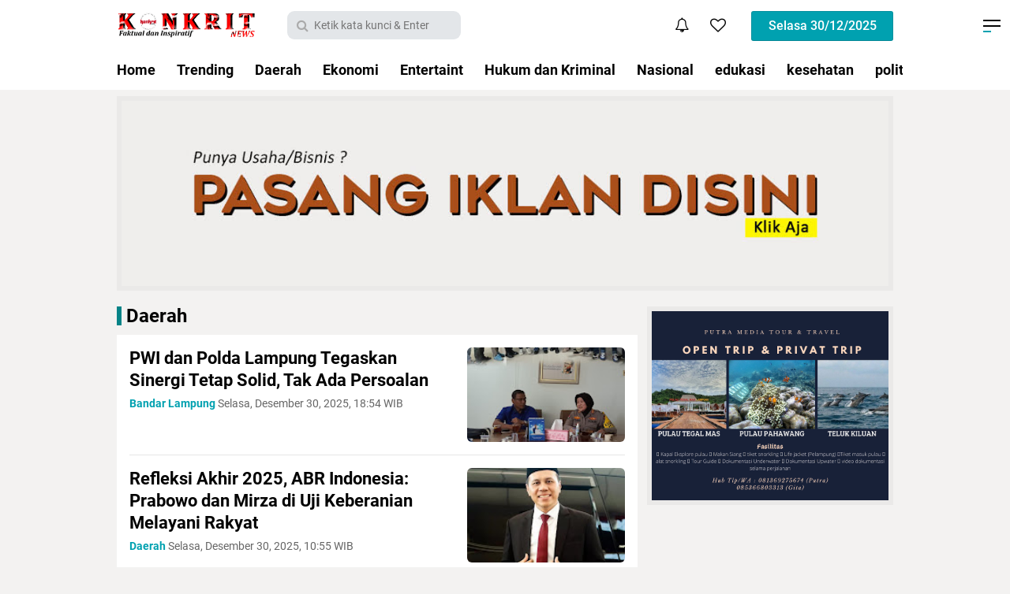

--- FILE ---
content_type: text/html; charset=utf-8
request_url: https://www.google.com/recaptcha/api2/aframe
body_size: 265
content:
<!DOCTYPE HTML><html><head><meta http-equiv="content-type" content="text/html; charset=UTF-8"></head><body><script nonce="CF77PNGx8QX9ofy79rtG8w">/** Anti-fraud and anti-abuse applications only. See google.com/recaptcha */ try{var clients={'sodar':'https://pagead2.googlesyndication.com/pagead/sodar?'};window.addEventListener("message",function(a){try{if(a.source===window.parent){var b=JSON.parse(a.data);var c=clients[b['id']];if(c){var d=document.createElement('img');d.src=c+b['params']+'&rc='+(localStorage.getItem("rc::a")?sessionStorage.getItem("rc::b"):"");window.document.body.appendChild(d);sessionStorage.setItem("rc::e",parseInt(sessionStorage.getItem("rc::e")||0)+1);localStorage.setItem("rc::h",'1767117675036');}}}catch(b){}});window.parent.postMessage("_grecaptcha_ready", "*");}catch(b){}</script></body></html>

--- FILE ---
content_type: text/javascript; charset=UTF-8
request_url: https://www.konkritnews.com/feeds/posts/default/-/Olahraga?orderby=published&alt=json-in-script&callback=showrecentposts
body_size: 13075
content:
// API callback
showrecentposts({"version":"1.0","encoding":"UTF-8","feed":{"xmlns":"http://www.w3.org/2005/Atom","xmlns$openSearch":"http://a9.com/-/spec/opensearchrss/1.0/","xmlns$blogger":"http://schemas.google.com/blogger/2008","xmlns$georss":"http://www.georss.org/georss","xmlns$gd":"http://schemas.google.com/g/2005","xmlns$thr":"http://purl.org/syndication/thread/1.0","id":{"$t":"tag:blogger.com,1999:blog-296094675071941712"},"updated":{"$t":"2025-12-30T22:55:32.969+07:00"},"category":[{"term":"Daerah"},{"term":"Bandar Lampung"},{"term":"Pemprov"},{"term":"Berita"},{"term":"politik"},{"term":"Hukum dan Kriminal"},{"term":"Tulang Bawang"},{"term":"pesawaran"},{"term":"DPRD Lampung"},{"term":"lampung utara"},{"term":"Tulang Bawang Barat"},{"term":"Lampung Barat"},{"term":"UINRIL"},{"term":"Nasional"},{"term":"Lampung Timur"},{"term":"Unila"},{"term":"Tanggamus"},{"term":"Pringsewu"},{"term":"edukasi"},{"term":"Mesuji"},{"term":"Metro"},{"term":"Lampung Selatan"},{"term":"Sumatera Selatan"},{"term":"lampung tengah"},{"term":"Way kanan"},{"term":"Entertaint"},{"term":"Ekonomi"},{"term":"kesehatan"},{"term":"Olahraga"},{"term":"Ragam"},{"term":"Lampung"},{"term":"Jakarta"},{"term":"Oku Selatan"},{"term":"Pariwisata"},{"term":"."},{"term":"DPRD Bandar Lampung"},{"term":"Pendidikan"},{"term":"Info menarik"},{"term":"PTPN VII"},{"term":"Pesisir Barat"},{"term":"Inspiratif"},{"term":"Kriminal"},{"term":"Riau"},{"term":"Banndar lampung"},{"term":"Bandung"},{"term":"Bank Lampung"},{"term":"Pemprob"},{"term":"Bengkulu"},{"term":"Jawa Timur"},{"term":"Sumatera Utara"},{"term":"Info Loker"},{"term":"Internasional"},{"term":"Jawa Tengah"},{"term":"Malang"},{"term":"Ogan ilir"},{"term":"Opini"},{"term":"Pagar Alam"},{"term":"Yogyakarta"},{"term":"Ber"},{"term":"DPR RI"},{"term":"Dae"},{"term":"Jawa Barat"},{"term":"Kampar"},{"term":"Pprov"},{"term":"Tangerang"},{"term":"daeah"},{"term":"daer"},{"term":"kuliner"},{"term":"pemprov.daerah"},{"term":"Bogor"},{"term":"Makassar"},{"term":"Medan"},{"term":"Novotel"},{"term":"Oku Timur"},{"term":"Ops Cempaka Krakatau 2019"},{"term":"Pangkal Pinang"},{"term":"Pesa"},{"term":"Polres Lampung Utara Ungkap 84 Kasus Dengan 102 Tersangka"},{"term":"Pprob"},{"term":"Sulawesi Tengah"},{"term":"Sumatera Barat"},{"term":"Ternate"},{"term":"lam"},{"term":"lampung pesisir"}],"title":{"type":"text","$t":"Konkrit News"},"subtitle":{"type":"html","$t":""},"link":[{"rel":"http://schemas.google.com/g/2005#feed","type":"application/atom+xml","href":"https:\/\/www.konkritnews.com\/feeds\/posts\/default"},{"rel":"self","type":"application/atom+xml","href":"https:\/\/www.blogger.com\/feeds\/296094675071941712\/posts\/default\/-\/Olahraga?alt=json-in-script\u0026orderby=published"},{"rel":"alternate","type":"text/html","href":"https:\/\/www.konkritnews.com\/search\/label\/Olahraga"},{"rel":"hub","href":"http://pubsubhubbub.appspot.com/"},{"rel":"next","type":"application/atom+xml","href":"https:\/\/www.blogger.com\/feeds\/296094675071941712\/posts\/default\/-\/Olahraga\/-\/Olahraga?alt=json-in-script\u0026start-index=26\u0026max-results=25\u0026orderby=published"}],"author":[{"name":{"$t":"KONKRIT NEWS "},"uri":{"$t":"http:\/\/www.blogger.com\/profile\/08557865424336159900"},"email":{"$t":"noreply@blogger.com"},"gd$image":{"rel":"http://schemas.google.com/g/2005#thumbnail","width":"32","height":"32","src":"\/\/blogger.googleusercontent.com\/img\/b\/R29vZ2xl\/AVvXsEjSnxSMR2nMPEnhju4A1UsDI1Rn3D1ObnbezGPudwmE7_03uJxh7-zpekNVXEQ2sSEniSBCSMToYYyqV8hwjbooFyPemY8zPBRUPxq5BMN7ryeAEGD4b-nW5kyiOdB-mA\/s113\/Cap+konkrit+news.jpg"}}],"generator":{"version":"7.00","uri":"http://www.blogger.com","$t":"Blogger"},"openSearch$totalResults":{"$t":"108"},"openSearch$startIndex":{"$t":"1"},"openSearch$itemsPerPage":{"$t":"25"},"entry":[{"id":{"$t":"tag:blogger.com,1999:blog-296094675071941712.post-214302484643475242"},"published":{"$t":"2025-12-15T06:12:00.004+07:00"},"updated":{"$t":"2025-12-15T06:12:34.851+07:00"},"category":[{"scheme":"http://www.blogger.com/atom/ns#","term":"Daerah"},{"scheme":"http://www.blogger.com/atom/ns#","term":"Oku Timur"},{"scheme":"http://www.blogger.com/atom/ns#","term":"Olahraga"}],"title":{"type":"text","$t":"Ketum ABR-I Hadiri Penyerahan Medali Prestasi Nasional dan Internasional Atlet PS OKU Timur"},"summary":{"type":"text","$t":"Lampung — Ketua Umum Advokat Bela Rakyat Indonesia (ABR-I), Dr.(c) Hermawan, S.HI., M.H., C.M., S.H.E.L, menghadiri acara penyerahan medali emas dan perak kepada Guru Besar Pejuang Siliwangi Provinsi Lampung, H. M. Amin, sebagai bentuk apresiasi atas prestasi gemilang atlet Pencak Silat Perguruan Siliwangi OKU Timur di tingkat nasional dan internasional.Atlet pencak silat PS OKU Timur berhasil "},"link":[{"rel":"edit","type":"application/atom+xml","href":"https:\/\/www.blogger.com\/feeds\/296094675071941712\/posts\/default\/214302484643475242"},{"rel":"self","type":"application/atom+xml","href":"https:\/\/www.blogger.com\/feeds\/296094675071941712\/posts\/default\/214302484643475242"},{"rel":"alternate","type":"text/html","href":"https:\/\/www.konkritnews.com\/2025\/12\/ketum-abr-i-hadiri-penyerahan-medali.html","title":"Ketum ABR-I Hadiri Penyerahan Medali Prestasi Nasional dan Internasional Atlet PS OKU Timur"}],"author":[{"name":{"$t":"KONKRIT NEWS "},"uri":{"$t":"http:\/\/www.blogger.com\/profile\/08557865424336159900"},"email":{"$t":"noreply@blogger.com"},"gd$image":{"rel":"http://schemas.google.com/g/2005#thumbnail","width":"32","height":"32","src":"\/\/blogger.googleusercontent.com\/img\/b\/R29vZ2xl\/AVvXsEjSnxSMR2nMPEnhju4A1UsDI1Rn3D1ObnbezGPudwmE7_03uJxh7-zpekNVXEQ2sSEniSBCSMToYYyqV8hwjbooFyPemY8zPBRUPxq5BMN7ryeAEGD4b-nW5kyiOdB-mA\/s113\/Cap+konkrit+news.jpg"}}],"media$thumbnail":{"xmlns$media":"http://search.yahoo.com/mrss/","url":"https:\/\/blogger.googleusercontent.com\/img\/b\/R29vZ2xl\/AVvXsEjhhpyrw-OSibUWqEPToUKC8eCDgk7XtfE9Of2uw3saT31Vc_J9wToTwiUQuUTTYLFDLC7_KYDYKfAcolxCjhdSaYvUgERddGMxNEQJXMx_a3b2ZPfFqYUqZrd4Cgp9IM-SiwRH5RDD_qdcrhQfqlNdCi6C68sCcqTb2tq-GfN3ZjPljuOvpdRwbh-mbfQ\/s72-w512-h640-c\/InShot_20251215_060942805.jpg","height":"72","width":"72"}},{"id":{"$t":"tag:blogger.com,1999:blog-296094675071941712.post-1533243702542422770"},"published":{"$t":"2025-11-27T18:46:00.001+07:00"},"updated":{"$t":"2025-11-27T18:46:15.512+07:00"},"category":[{"scheme":"http://www.blogger.com/atom/ns#","term":"Olahraga"}],"title":{"type":"text","$t":"Atlit Biliar Carom Lampung Sumbang Emas Pertama"},"summary":{"type":"text","$t":"JAKARTA - Atlit biliar Carom Lampung, Suldin, sukses mendapatkan medali emas pertama untuk kontingen Pengprov POBSI Lampung, di Kejurnas POBSI 2025, Jakarta, Rabu 25 Nopember 2025.Suldin yang turun di kelas Carom 1 Cushion pada partai final yang berlangsung di gedung PBC , Jakarta, berhasil mengalahkan atlit biliar Carom asal Jawa Barat, Batara Marpaung, dengan skor akhir 69-58. Sebelum nya di "},"link":[{"rel":"edit","type":"application/atom+xml","href":"https:\/\/www.blogger.com\/feeds\/296094675071941712\/posts\/default\/1533243702542422770"},{"rel":"self","type":"application/atom+xml","href":"https:\/\/www.blogger.com\/feeds\/296094675071941712\/posts\/default\/1533243702542422770"},{"rel":"alternate","type":"text/html","href":"https:\/\/www.konkritnews.com\/2025\/11\/atlit-biliar-carom-lampung-sumbang-emas.html","title":"Atlit Biliar Carom Lampung Sumbang Emas Pertama"}],"author":[{"name":{"$t":"KONKRIT NEWS "},"uri":{"$t":"http:\/\/www.blogger.com\/profile\/08557865424336159900"},"email":{"$t":"noreply@blogger.com"},"gd$image":{"rel":"http://schemas.google.com/g/2005#thumbnail","width":"32","height":"32","src":"\/\/blogger.googleusercontent.com\/img\/b\/R29vZ2xl\/AVvXsEjSnxSMR2nMPEnhju4A1UsDI1Rn3D1ObnbezGPudwmE7_03uJxh7-zpekNVXEQ2sSEniSBCSMToYYyqV8hwjbooFyPemY8zPBRUPxq5BMN7ryeAEGD4b-nW5kyiOdB-mA\/s113\/Cap+konkrit+news.jpg"}}],"media$thumbnail":{"xmlns$media":"http://search.yahoo.com/mrss/","url":"https:\/\/blogger.googleusercontent.com\/img\/b\/R29vZ2xl\/AVvXsEhPD3TfcfJve1dkxH7GQPLA3mJyqOb8Np55hzYaZxuDn6tqHDwJ95WfDfAaba_n-me6Io-AgnJME9fCzxo5AzyVOgeYSfkeZY4upYK8Op1_kbGfIrC9_ZvIMP1tnbTziwfoU_pKyt3Uk48y6qNl37f3zU8bs1Kw7uxihYYKxnEZC333c4qTp8WKYgdroqI\/s72-w480-h640-c\/IMG-20251127-WA0026.jpg","height":"72","width":"72"}},{"id":{"$t":"tag:blogger.com,1999:blog-296094675071941712.post-8724661709522401067"},"published":{"$t":"2025-08-30T16:28:00.003+07:00"},"updated":{"$t":"2025-08-30T16:28:25.218+07:00"},"category":[{"scheme":"http://www.blogger.com/atom/ns#","term":"Lampung"},{"scheme":"http://www.blogger.com/atom/ns#","term":"Olahraga"}],"title":{"type":"text","$t":"Shihan Tony Eka Candra Terima Penghargaan \"Tokoh Karate\" Lampung"},"summary":{"type":"text","$t":"Lampung - Ketua Umum Pengprov Bandung Karate Club (BKC) Provinsi Lampung Shihan H. Tony Eka Candra kembali menerima Penghargaan, kali ini penghargaan diterima sebagai \"Tokoh Karate\", atas dedikasi, pengabdian, dan peran aktifnya terhadap kemajuan dan pengembangan seni bela diri dan olah raga karate di Provinsi Lampung.Penghargaan tersebut diberikan langsung oleh Kolonel (Mar) Supriadi Tarigan, "},"link":[{"rel":"edit","type":"application/atom+xml","href":"https:\/\/www.blogger.com\/feeds\/296094675071941712\/posts\/default\/8724661709522401067"},{"rel":"self","type":"application/atom+xml","href":"https:\/\/www.blogger.com\/feeds\/296094675071941712\/posts\/default\/8724661709522401067"},{"rel":"alternate","type":"text/html","href":"https:\/\/www.konkritnews.com\/2025\/08\/shihan-tony-eka-candra-terima.html","title":"Shihan Tony Eka Candra Terima Penghargaan \"Tokoh Karate\" Lampung"}],"author":[{"name":{"$t":"KONKRIT NEWS "},"uri":{"$t":"http:\/\/www.blogger.com\/profile\/08557865424336159900"},"email":{"$t":"noreply@blogger.com"},"gd$image":{"rel":"http://schemas.google.com/g/2005#thumbnail","width":"32","height":"32","src":"\/\/blogger.googleusercontent.com\/img\/b\/R29vZ2xl\/AVvXsEjSnxSMR2nMPEnhju4A1UsDI1Rn3D1ObnbezGPudwmE7_03uJxh7-zpekNVXEQ2sSEniSBCSMToYYyqV8hwjbooFyPemY8zPBRUPxq5BMN7ryeAEGD4b-nW5kyiOdB-mA\/s113\/Cap+konkrit+news.jpg"}}],"media$thumbnail":{"xmlns$media":"http://search.yahoo.com/mrss/","url":"https:\/\/blogger.googleusercontent.com\/img\/b\/R29vZ2xl\/AVvXsEitgSKGITHRBOV2p_uRdQDmoBMH0XZu7xYnHN0sIs7SvjZ5hEYLWTO58WN4fmMekzUXNUopVOTIsH7IDkMQmzIj1_Td9WU-6RSNMp7I3dwEW5kq82LU_UJUSyTBNTPPnf9_NdGEP_4vbrYZI2oftobQIb-JJ-vp_U2p_SOL1XkZpiGQUOaAH1-bktb0qTE\/s72-w360-h640-c\/IMG-20250830-WA0021.jpg","height":"72","width":"72"}},{"id":{"$t":"tag:blogger.com,1999:blog-296094675071941712.post-1082804209453908176"},"published":{"$t":"2025-06-16T15:17:00.000+07:00"},"updated":{"$t":"2025-06-16T15:17:13.899+07:00"},"category":[{"scheme":"http://www.blogger.com/atom/ns#","term":"Daerah"},{"scheme":"http://www.blogger.com/atom/ns#","term":"Olahraga"}],"title":{"type":"text","$t":"Faishol Djausal Serahkan Berkas Calon Ketum KONI Lampung "},"summary":{"type":"text","$t":"BANDAR LAMPUNG – Ketua IPSI Lampung, Faishol Djausal, secara resmi menyerahkan formulir dan dokumen kelengkapan sebagai bakal calon Ketua Umum KONI Provinsi Lampung periode 2025–2029, pada Senin (16\/6\/2025).Penyerahan berkas dilakukan langsung kepada Tim Penjaringan dan Penyaringan (TPP) KONI Lampung, didampingi oleh tim Liaison Officer (LO) yang tergabung dalam barisan pendukungnya.Dalam "},"link":[{"rel":"edit","type":"application/atom+xml","href":"https:\/\/www.blogger.com\/feeds\/296094675071941712\/posts\/default\/1082804209453908176"},{"rel":"self","type":"application/atom+xml","href":"https:\/\/www.blogger.com\/feeds\/296094675071941712\/posts\/default\/1082804209453908176"},{"rel":"alternate","type":"text/html","href":"https:\/\/www.konkritnews.com\/2025\/06\/faishol-djausal-serahkan-berkas-calon.html","title":"Faishol Djausal Serahkan Berkas Calon Ketum KONI Lampung "}],"author":[{"name":{"$t":"KONKRIT NEWS "},"uri":{"$t":"http:\/\/www.blogger.com\/profile\/08557865424336159900"},"email":{"$t":"noreply@blogger.com"},"gd$image":{"rel":"http://schemas.google.com/g/2005#thumbnail","width":"32","height":"32","src":"\/\/blogger.googleusercontent.com\/img\/b\/R29vZ2xl\/AVvXsEjSnxSMR2nMPEnhju4A1UsDI1Rn3D1ObnbezGPudwmE7_03uJxh7-zpekNVXEQ2sSEniSBCSMToYYyqV8hwjbooFyPemY8zPBRUPxq5BMN7ryeAEGD4b-nW5kyiOdB-mA\/s113\/Cap+konkrit+news.jpg"}}],"media$thumbnail":{"xmlns$media":"http://search.yahoo.com/mrss/","url":"https:\/\/blogger.googleusercontent.com\/img\/b\/R29vZ2xl\/AVvXsEjEQY1wxoITkIfxSNvCvNh2NP2mSzz6KaVjrGHkvefGWH6ytuaNV9ZANpg-KZsW2X8LQOuG9PwhS_ByGkv-PRvVAaxmIoWHKha6ToKq3Po3-qgI3XVwK7rmgZXlOQeohoKg7E7VlLZ9CVxjuaXeqKFbGK1lN5X4w0DO4SKgIoZqhlj3QchWfmXrPWCc7ec\/s72-w640-h360-c\/IMG-20250616-WA0004.jpg","height":"72","width":"72"}},{"id":{"$t":"tag:blogger.com,1999:blog-296094675071941712.post-7057048737285168184"},"published":{"$t":"2025-06-15T14:36:00.004+07:00"},"updated":{"$t":"2025-06-15T14:36:48.065+07:00"},"category":[{"scheme":"http://www.blogger.com/atom/ns#","term":"Daerah"},{"scheme":"http://www.blogger.com/atom/ns#","term":"Lampung"},{"scheme":"http://www.blogger.com/atom/ns#","term":"Olahraga"}],"title":{"type":"text","$t":"Kejurda Karate BKC Lampung 2025 Resmi Dibuka Di ITERA"},"summary":{"type":"text","$t":"Lampung - Kejuaraan Daerah (Kejurda) Bandung Karate Club (BKC) Provinsi Lampung tahun 2025 resmi dibuka di Gedung Serba Guna (GSG) Institut Teknologi Sumatera (ITERA), Sabtu (14\/6\/2025).Kegiatan Kejurda Karate terselenggara atas kolaborasi antara BKC Provinsi Lampung, Institut Teknologi Sumatera (ITERA), dan Gerakan Nasional Anti Narkotika (GRANAT) Provinsi Lampung.\u0026nbsp;Perguruan BKC adalah "},"link":[{"rel":"edit","type":"application/atom+xml","href":"https:\/\/www.blogger.com\/feeds\/296094675071941712\/posts\/default\/7057048737285168184"},{"rel":"self","type":"application/atom+xml","href":"https:\/\/www.blogger.com\/feeds\/296094675071941712\/posts\/default\/7057048737285168184"},{"rel":"alternate","type":"text/html","href":"https:\/\/www.konkritnews.com\/2025\/06\/kejurda-karate-bkc-lampung-2025-resmi.html","title":"Kejurda Karate BKC Lampung 2025 Resmi Dibuka Di ITERA"}],"author":[{"name":{"$t":"KONKRIT NEWS "},"uri":{"$t":"http:\/\/www.blogger.com\/profile\/08557865424336159900"},"email":{"$t":"noreply@blogger.com"},"gd$image":{"rel":"http://schemas.google.com/g/2005#thumbnail","width":"32","height":"32","src":"\/\/blogger.googleusercontent.com\/img\/b\/R29vZ2xl\/AVvXsEjSnxSMR2nMPEnhju4A1UsDI1Rn3D1ObnbezGPudwmE7_03uJxh7-zpekNVXEQ2sSEniSBCSMToYYyqV8hwjbooFyPemY8zPBRUPxq5BMN7ryeAEGD4b-nW5kyiOdB-mA\/s113\/Cap+konkrit+news.jpg"}}],"media$thumbnail":{"xmlns$media":"http://search.yahoo.com/mrss/","url":"https:\/\/blogger.googleusercontent.com\/img\/b\/R29vZ2xl\/AVvXsEictfHFw2LsTlEYz-t-rxu11Cx9JZKX3yrcv7O0kbfV8Ft0QBeikFx_DCl1zpNS4p4hmq9IczZxLxvE2T8Y3nFuY7vuE0rqTnwgHOce_ecfIdpRohqXhsPOCR_2LDP8qnirnZ40E-hcH_qT3BPg_COTGfilN8-3PaaS4kK1y06ukO3ga3RH6UAMdl54Vd4\/s72-w640-h640-c\/4cdccf35-0788-407d-b2f0-2433c53db8a2.jpeg","height":"72","width":"72"}},{"id":{"$t":"tag:blogger.com,1999:blog-296094675071941712.post-8145534058974015020"},"published":{"$t":"2024-12-14T21:53:00.000+07:00"},"updated":{"$t":"2024-12-14T21:53:05.116+07:00"},"category":[{"scheme":"http://www.blogger.com/atom/ns#","term":"Daerah"},{"scheme":"http://www.blogger.com/atom/ns#","term":"Olahraga"},{"scheme":"http://www.blogger.com/atom/ns#","term":"Pemprov"},{"scheme":"http://www.blogger.com/atom/ns#","term":"Pendidikan"}],"title":{"type":"text","$t":"ESI Lampung Sukses Gelar Kompetisi E-Sport Piala Gubernur "},"summary":{"type":"text","$t":"BANDAR LAMPUNG - Pengurus E-Sports Indonesia (ESI) Provinsi Lampung telah sukses membuka kompetisi E-Sports dalam ajang Piala Gubernur E-Sports Lampung 2024 tingkat pelajar SMP\/MTS\/SMA\/SMK\/MA Se-Provinsi Lampung di Halaman SMA YP Unila Bandarlampung, Sabtu (14\/12\/2024). Peserta kompetisi tersebut mencapai 1.500 atlet yang berasal dari 232 sekolah dari seluruh Kabupaten\/Kota se-Provinsi "},"link":[{"rel":"edit","type":"application/atom+xml","href":"https:\/\/www.blogger.com\/feeds\/296094675071941712\/posts\/default\/8145534058974015020"},{"rel":"self","type":"application/atom+xml","href":"https:\/\/www.blogger.com\/feeds\/296094675071941712\/posts\/default\/8145534058974015020"},{"rel":"alternate","type":"text/html","href":"https:\/\/www.konkritnews.com\/2024\/12\/esi-lampung-sukses-gelar-kompetisi-e.html","title":"ESI Lampung Sukses Gelar Kompetisi E-Sport Piala Gubernur "}],"author":[{"name":{"$t":"KONKRIT NEWS "},"uri":{"$t":"http:\/\/www.blogger.com\/profile\/08557865424336159900"},"email":{"$t":"noreply@blogger.com"},"gd$image":{"rel":"http://schemas.google.com/g/2005#thumbnail","width":"32","height":"32","src":"\/\/blogger.googleusercontent.com\/img\/b\/R29vZ2xl\/AVvXsEjSnxSMR2nMPEnhju4A1UsDI1Rn3D1ObnbezGPudwmE7_03uJxh7-zpekNVXEQ2sSEniSBCSMToYYyqV8hwjbooFyPemY8zPBRUPxq5BMN7ryeAEGD4b-nW5kyiOdB-mA\/s113\/Cap+konkrit+news.jpg"}}],"media$thumbnail":{"xmlns$media":"http://search.yahoo.com/mrss/","url":"https:\/\/blogger.googleusercontent.com\/img\/b\/R29vZ2xl\/AVvXsEiQM48N3tVcAFkQMkNzRqZ1d4JssTnXuYbEb6bECHyh_iZpX62yFASwJNcc2ixvWG0nhUET4sWrwvl2g0srIeNQa3U6rBnBt4YqZeuGqcz_gNTbZqsn5xAP8yHhjxYLVorIno9MPVcGCVIYSk4oC2WF3FF5kP_mDcfEZAXHVYn5TlcslqzzKq6nC9eQZUo\/s72-w512-h640-c\/photo-output.jpeg","height":"72","width":"72"}},{"id":{"$t":"tag:blogger.com,1999:blog-296094675071941712.post-2597770293025795565"},"published":{"$t":"2024-09-11T13:42:00.001+07:00"},"updated":{"$t":"2024-09-11T13:42:20.434+07:00"},"category":[{"scheme":"http://www.blogger.com/atom/ns#","term":"Olahraga"}],"title":{"type":"text","$t":"Mas Wiriawan Konsisten Dukung Atlet-atlet Pringsewu di PON Aceh-Sumut"},"summary":{"type":"text","$t":"Lampung - Bukan hanya sekedar omon-omon, dalam upayanya mendukung kemajuan olahraga di Lampung, Wiriawan Sada Melindra, calon wakil bupati Pringsewu, terus menunjukkan komitmennya meski tengah disibukkan oleh berbagai kegiatan politik.\u0026nbsp;Tokoh olahragawan muda yang akrab disapa Mas Wiriawan itu tetap menyempatkan diri untuk memberikan dukungan dan motivasi kepada atlet-atlet asal Pringsewu "},"link":[{"rel":"edit","type":"application/atom+xml","href":"https:\/\/www.blogger.com\/feeds\/296094675071941712\/posts\/default\/2597770293025795565"},{"rel":"self","type":"application/atom+xml","href":"https:\/\/www.blogger.com\/feeds\/296094675071941712\/posts\/default\/2597770293025795565"},{"rel":"alternate","type":"text/html","href":"https:\/\/www.konkritnews.com\/2024\/09\/mas-wiriawan-konsisten-dukung-atlet.html","title":"Mas Wiriawan Konsisten Dukung Atlet-atlet Pringsewu di PON Aceh-Sumut"}],"author":[{"name":{"$t":"KONKRIT NEWS "},"uri":{"$t":"http:\/\/www.blogger.com\/profile\/08557865424336159900"},"email":{"$t":"noreply@blogger.com"},"gd$image":{"rel":"http://schemas.google.com/g/2005#thumbnail","width":"32","height":"32","src":"\/\/blogger.googleusercontent.com\/img\/b\/R29vZ2xl\/AVvXsEjSnxSMR2nMPEnhju4A1UsDI1Rn3D1ObnbezGPudwmE7_03uJxh7-zpekNVXEQ2sSEniSBCSMToYYyqV8hwjbooFyPemY8zPBRUPxq5BMN7ryeAEGD4b-nW5kyiOdB-mA\/s113\/Cap+konkrit+news.jpg"}}],"media$thumbnail":{"xmlns$media":"http://search.yahoo.com/mrss/","url":"https:\/\/blogger.googleusercontent.com\/img\/b\/R29vZ2xl\/AVvXsEgn2fR6jdBzskPbXCYsc81LBi6p4cKfhRkpaYigndmJ28sTylrjShRrq8Qon74BjCV-NP55_I0NB6nYSWvP0hur8N2ti95vgvxDO45fcqd0jqDC3BxN4QktfnY3KNvdrX5kvd1cuevI2954Z30BWv989SQydXastR_a1jPdxyb81FKl5PZDGMgp5zxWKCM\/s72-w640-h480-c\/IMG-20240910-WA0044.jpg","height":"72","width":"72"}},{"id":{"$t":"tag:blogger.com,1999:blog-296094675071941712.post-6842409833247953661"},"published":{"$t":"2024-09-09T11:24:00.002+07:00"},"updated":{"$t":"2024-09-09T11:24:20.015+07:00"},"category":[{"scheme":"http://www.blogger.com/atom/ns#","term":"Olahraga"},{"scheme":"http://www.blogger.com/atom/ns#","term":"pesawaran"}],"title":{"type":"text","$t":"Peringati HAORNAS, Bupati Pesawaran Serahkan Hadiah Lomba Semarak Olahraga Tradisional"},"summary":{"type":"text","$t":"Pesawaran - Komite Olahraga Masyarakat Indonesia (KORMI) Kabupaten Pesawaran bekerjasama dengan Dinas Kepemudaan dan Olahraga (DISPORA) Kabupaten Pesawaran memberikan Hadiah Lomba Semarak Olahraga Tradisional Tingkat Sekolah Dasar Se-Kabupaten Pesawaran dalam upacara peringatan Hari Olahraga Nasional (HAORNAS) Ke-41, bertempat dilapangan pemkab pesawaran, senin (9\/9\/2024).\u0026nbsp;Ketua KORMI "},"link":[{"rel":"edit","type":"application/atom+xml","href":"https:\/\/www.blogger.com\/feeds\/296094675071941712\/posts\/default\/6842409833247953661"},{"rel":"self","type":"application/atom+xml","href":"https:\/\/www.blogger.com\/feeds\/296094675071941712\/posts\/default\/6842409833247953661"},{"rel":"alternate","type":"text/html","href":"https:\/\/www.konkritnews.com\/2024\/09\/peringati-haornas-bupati-pesawaran.html","title":"Peringati HAORNAS, Bupati Pesawaran Serahkan Hadiah Lomba Semarak Olahraga Tradisional"}],"author":[{"name":{"$t":"KONKRIT NEWS "},"uri":{"$t":"http:\/\/www.blogger.com\/profile\/08557865424336159900"},"email":{"$t":"noreply@blogger.com"},"gd$image":{"rel":"http://schemas.google.com/g/2005#thumbnail","width":"32","height":"32","src":"\/\/blogger.googleusercontent.com\/img\/b\/R29vZ2xl\/AVvXsEjSnxSMR2nMPEnhju4A1UsDI1Rn3D1ObnbezGPudwmE7_03uJxh7-zpekNVXEQ2sSEniSBCSMToYYyqV8hwjbooFyPemY8zPBRUPxq5BMN7ryeAEGD4b-nW5kyiOdB-mA\/s113\/Cap+konkrit+news.jpg"}}],"media$thumbnail":{"xmlns$media":"http://search.yahoo.com/mrss/","url":"https:\/\/blogger.googleusercontent.com\/img\/b\/R29vZ2xl\/AVvXsEiFmlR54XKesGwfUE_lCP-v09XxwgZBuhoDiMijhU4ie0LsOfMEtthNJn881v-Y5tG5i8rQbunnhMs4mKJUwcG3A18FZgpP1_Rse9OpNhO102zY4Vwmv5dBtw2lpjY8aJII4hDBT7P5ieX83w1NGg3HinPRB-0om1GKUdTvJk_kk3B1C81fIs2MztFZib0\/s72-w640-h452-c\/IMG-20240909-WA0016.jpg","height":"72","width":"72"}},{"id":{"$t":"tag:blogger.com,1999:blog-296094675071941712.post-4898966202848719006"},"published":{"$t":"2024-09-07T22:40:00.002+07:00"},"updated":{"$t":"2024-09-07T22:40:34.506+07:00"},"category":[{"scheme":"http://www.blogger.com/atom/ns#","term":"Olahraga"}],"title":{"type":"text","$t":"Pastikan Lolos ke Semifinal, Baseball Lampung Akan Kembali Hadapi Jakarta"},"summary":{"type":"text","$t":"Tim Baseball Lampung akan kembali hadapi DKI Jakarta setelah memastikan tiket semifinal atau super round Pekan Olahraga Nasional (PON) XXI\/2024 Aceh-Sumut, Sabtu (7\/9\/2024).Lampung dipastikan melenggang ke super round setelah berhasil memetik dua kemenangan dari lima laga yang dilakoni. Dengan format page system, di semifinal Lampung akan berhadapan dengan DKI Jakarta yang berstatus pemuncak "},"link":[{"rel":"edit","type":"application/atom+xml","href":"https:\/\/www.blogger.com\/feeds\/296094675071941712\/posts\/default\/4898966202848719006"},{"rel":"self","type":"application/atom+xml","href":"https:\/\/www.blogger.com\/feeds\/296094675071941712\/posts\/default\/4898966202848719006"},{"rel":"alternate","type":"text/html","href":"https:\/\/www.konkritnews.com\/2024\/09\/pastikan-lolos-ke-semifinal-baseball.html","title":"Pastikan Lolos ke Semifinal, Baseball Lampung Akan Kembali Hadapi Jakarta"}],"author":[{"name":{"$t":"KONKRIT NEWS "},"uri":{"$t":"http:\/\/www.blogger.com\/profile\/08557865424336159900"},"email":{"$t":"noreply@blogger.com"},"gd$image":{"rel":"http://schemas.google.com/g/2005#thumbnail","width":"32","height":"32","src":"\/\/blogger.googleusercontent.com\/img\/b\/R29vZ2xl\/AVvXsEjSnxSMR2nMPEnhju4A1UsDI1Rn3D1ObnbezGPudwmE7_03uJxh7-zpekNVXEQ2sSEniSBCSMToYYyqV8hwjbooFyPemY8zPBRUPxq5BMN7ryeAEGD4b-nW5kyiOdB-mA\/s113\/Cap+konkrit+news.jpg"}}],"media$thumbnail":{"xmlns$media":"http://search.yahoo.com/mrss/","url":"https:\/\/blogger.googleusercontent.com\/img\/b\/R29vZ2xl\/AVvXsEheaN_PuDFDr1YckzipYcRT10LOXf1NzjTiJy7JZVO3BiY7ZW-2KzPq4pxtUy4kddovqemxoh47mLCNg5PdqYYp6N-l6bYmQb4s7hxCjeAMkj7ziC9tMoMOupnh1WnHGM0DJa7RzpEfkaBvJM4zfcNIAoUyeyoQD1G1qRem0i0GX4SjQhNMxEmB_Up3V10\/s72-w640-h360-c\/IMG-20240907-WA0092.jpg","height":"72","width":"72"}},{"id":{"$t":"tag:blogger.com,1999:blog-296094675071941712.post-5843495577572162320"},"published":{"$t":"2024-09-01T21:46:00.006+07:00"},"updated":{"$t":"2024-09-01T21:46:51.742+07:00"},"category":[{"scheme":"http://www.blogger.com/atom/ns#","term":"Bandar Lampung"},{"scheme":"http://www.blogger.com/atom/ns#","term":"Olahraga"}],"title":{"type":"text","$t":"749 Peserta Siap Meriahkan Turnamen Tenis Meja RMD Cup 2024"},"summary":{"type":"text","$t":"Bandar Lampung - Turnamen tenis meja RMD Cup 2024 akan diselenggarakan di Gedung Sumpah Pemuda, PKOR Way Halim, Bandar Lampung, akan berlangsung pada 14-16 September 2024. Turnamen akan diikuti oleh 749 peserta dari berbagai daerah di Provinsi Lampung. Ajang ini menjadi salah satu bentuk dukungan calon gubernur Lampung Rahmat Mirzani Djausal (RMD) dalam memajukan dunia olahraga, khususnya cabang "},"link":[{"rel":"edit","type":"application/atom+xml","href":"https:\/\/www.blogger.com\/feeds\/296094675071941712\/posts\/default\/5843495577572162320"},{"rel":"self","type":"application/atom+xml","href":"https:\/\/www.blogger.com\/feeds\/296094675071941712\/posts\/default\/5843495577572162320"},{"rel":"alternate","type":"text/html","href":"https:\/\/www.konkritnews.com\/2024\/09\/749-peserta-siap-meriahkan-turnamen.html","title":"749 Peserta Siap Meriahkan Turnamen Tenis Meja RMD Cup 2024"}],"author":[{"name":{"$t":"KONKRIT NEWS "},"uri":{"$t":"http:\/\/www.blogger.com\/profile\/08557865424336159900"},"email":{"$t":"noreply@blogger.com"},"gd$image":{"rel":"http://schemas.google.com/g/2005#thumbnail","width":"32","height":"32","src":"\/\/blogger.googleusercontent.com\/img\/b\/R29vZ2xl\/AVvXsEjSnxSMR2nMPEnhju4A1UsDI1Rn3D1ObnbezGPudwmE7_03uJxh7-zpekNVXEQ2sSEniSBCSMToYYyqV8hwjbooFyPemY8zPBRUPxq5BMN7ryeAEGD4b-nW5kyiOdB-mA\/s113\/Cap+konkrit+news.jpg"}}],"media$thumbnail":{"xmlns$media":"http://search.yahoo.com/mrss/","url":"https:\/\/blogger.googleusercontent.com\/img\/b\/R29vZ2xl\/AVvXsEhJ2re-phV7961MzFxu60iFuh8thGGqDSs9TSKUwNlf_BYM1fR8G-7BmAZb-7o4G0M48NLNa-SsCc99OxMSFXs9JL4FVEIK0z_-305hED5b5vVbjuHHMIF-VeijngUn4gccTr5zS8AlElTBc6trm-DAQX3h-yKKK3GMOee3RnJ9Ylowe9PihB5bGDfbk0M\/s72-w640-h428-c\/3012f9d3-9da1-405e-acef-fd2fa60c0a34.jpeg","height":"72","width":"72"}},{"id":{"$t":"tag:blogger.com,1999:blog-296094675071941712.post-3360860491066488665"},"published":{"$t":"2024-07-14T21:06:00.004+07:00"},"updated":{"$t":"2024-07-14T21:06:31.731+07:00"},"category":[{"scheme":"http://www.blogger.com/atom/ns#","term":"."},{"scheme":"http://www.blogger.com/atom/ns#","term":"Olahraga"},{"scheme":"http://www.blogger.com/atom/ns#","term":"politik"},{"scheme":"http://www.blogger.com/atom/ns#","term":"Pringsewu"}],"title":{"type":"text","$t":"Utarakan Niat Membangun Tanah Kelahiran, Mas Wiriawan Disambut Gembira Ibu-ibu Senam"},"summary":{"type":"text","$t":"Pringsewu – Dalam upaya bersama-sama meningkatkan kesehatan masyarakat, Wiriawan Sada Melindra, seorang pengusaha dan tokoh lokal, ikut serta pada kegiatan senam bersama ibu-ibu di Pekon Tambah Rejo Barat, kecamatan Gadingrejo. Acara ini diadakan pada Minggu (14\/7\/2024) sore, dan dihadiri ratusan peserta.Kehadirannya yang didampingi istri disambut gembira serta menjadi magnet tersendiri bagi "},"link":[{"rel":"edit","type":"application/atom+xml","href":"https:\/\/www.blogger.com\/feeds\/296094675071941712\/posts\/default\/3360860491066488665"},{"rel":"self","type":"application/atom+xml","href":"https:\/\/www.blogger.com\/feeds\/296094675071941712\/posts\/default\/3360860491066488665"},{"rel":"alternate","type":"text/html","href":"https:\/\/www.konkritnews.com\/2024\/07\/utarakan-niat-membangun-tanah-kelahiran.html","title":"Utarakan Niat Membangun Tanah Kelahiran, Mas Wiriawan Disambut Gembira Ibu-ibu Senam"}],"author":[{"name":{"$t":"KONKRIT NEWS "},"uri":{"$t":"http:\/\/www.blogger.com\/profile\/08557865424336159900"},"email":{"$t":"noreply@blogger.com"},"gd$image":{"rel":"http://schemas.google.com/g/2005#thumbnail","width":"32","height":"32","src":"\/\/blogger.googleusercontent.com\/img\/b\/R29vZ2xl\/AVvXsEjSnxSMR2nMPEnhju4A1UsDI1Rn3D1ObnbezGPudwmE7_03uJxh7-zpekNVXEQ2sSEniSBCSMToYYyqV8hwjbooFyPemY8zPBRUPxq5BMN7ryeAEGD4b-nW5kyiOdB-mA\/s113\/Cap+konkrit+news.jpg"}}],"media$thumbnail":{"xmlns$media":"http://search.yahoo.com/mrss/","url":"https:\/\/blogger.googleusercontent.com\/img\/b\/R29vZ2xl\/AVvXsEhRhlzq2uMTC8VEIxHsLcCF_j4K2X1xyOxQOV58vY14rQQ9BELbd-SO_10foL07rTjEfef9kXi47yJa7JSrqGC786eF3Iqhuo4XrGvUB7piAd0i4BepuluLiYBL6BEICx0uLHAOwU-CEHis70jIDwjkl5w4zBLwg5bBb-C61Dg0_7uCE8mNaUbAMefwJTM\/s72-w640-h480-c\/IMG_0487.HEIC","height":"72","width":"72"}},{"id":{"$t":"tag:blogger.com,1999:blog-296094675071941712.post-6881963286459590370"},"published":{"$t":"2024-04-29T13:55:00.003+07:00"},"updated":{"$t":"2024-04-29T13:55:30.050+07:00"},"category":[{"scheme":"http://www.blogger.com/atom/ns#","term":"Olahraga"},{"scheme":"http://www.blogger.com/atom/ns#","term":"pesawaran"}],"title":{"type":"text","$t":"Piala Asia, Bupati Pesawaran Gelar Nobar Dukung Timnas Indonesia"},"summary":{"type":"text","$t":"Pesawaran \u0026nbsp;- \u0026nbsp;Sebagai Salah satu bentuk dukungan dan kepedulian serta kecintaan atas prestasi Tim Nasional (timnas) sepakbola Indonesia, Bupati Kabupaten Pesawaran Dendi Ramadhona menggelar nonton bareng Semifinal Piala Asia U-23 Doha Qatar 2024, Senin (29\/4\/2024).Hal tersebut diungkapkan Kepala Dispora setempat, Visky Virdous Senin pagi melalui pesan suara.\"Ya, nanti malam kita "},"link":[{"rel":"edit","type":"application/atom+xml","href":"https:\/\/www.blogger.com\/feeds\/296094675071941712\/posts\/default\/6881963286459590370"},{"rel":"self","type":"application/atom+xml","href":"https:\/\/www.blogger.com\/feeds\/296094675071941712\/posts\/default\/6881963286459590370"},{"rel":"alternate","type":"text/html","href":"https:\/\/www.konkritnews.com\/2024\/04\/piala-asia-bupati-pesawaran-gelar-nobar.html","title":"Piala Asia, Bupati Pesawaran Gelar Nobar Dukung Timnas Indonesia"}],"author":[{"name":{"$t":"KONKRIT NEWS "},"uri":{"$t":"http:\/\/www.blogger.com\/profile\/08557865424336159900"},"email":{"$t":"noreply@blogger.com"},"gd$image":{"rel":"http://schemas.google.com/g/2005#thumbnail","width":"32","height":"32","src":"\/\/blogger.googleusercontent.com\/img\/b\/R29vZ2xl\/AVvXsEjSnxSMR2nMPEnhju4A1UsDI1Rn3D1ObnbezGPudwmE7_03uJxh7-zpekNVXEQ2sSEniSBCSMToYYyqV8hwjbooFyPemY8zPBRUPxq5BMN7ryeAEGD4b-nW5kyiOdB-mA\/s113\/Cap+konkrit+news.jpg"}}],"media$thumbnail":{"xmlns$media":"http://search.yahoo.com/mrss/","url":"https:\/\/blogger.googleusercontent.com\/img\/b\/R29vZ2xl\/AVvXsEhVGPaTDtNZSdyew4TwfV_00u1NHzJIgvbXvqP15cD7iQ8IcRdJ9DVHIs5214hSXSnAGqDvuBP2kDdNTkZShPrsnbk7_Mu_qHb-kQlmqUPdf_0htDly-xltgoBgWARai6MLLcWT9JytX-jwDNKjesDi80xmlQZHVfvK1rzFSLQd2pUUtTfVX-jEX7nINk4\/s72-w640-h360-c\/c4b75a60-7f46-469b-b9e3-b3553725e49e.jpeg","height":"72","width":"72"}},{"id":{"$t":"tag:blogger.com,1999:blog-296094675071941712.post-3781786494634586868"},"published":{"$t":"2024-01-20T16:28:00.004+07:00"},"updated":{"$t":"2024-01-20T16:28:40.837+07:00"},"category":[{"scheme":"http://www.blogger.com/atom/ns#","term":"Bandar Lampung"},{"scheme":"http://www.blogger.com/atom/ns#","term":"Olahraga"}],"title":{"type":"text","$t":"Perbasi Lampung Adakan Kerjurprov Lampung  Kategori U-17 dan U-22"},"summary":{"type":"text","$t":"Bandar Lampung - Persatuan Bola Basket Indonesia (Perbasi) Lampung mengadakan Kejuaraan Provinsi 3x3 \u0026nbsp;bola basket untuk U-17 dan U-22 di Lapangan Basket Sekolah Pelita Bangsa, Palapa Kota BandarLampung, Sabtu (20\/1\/2024).“Kegiatan ini bertujuan untuk memilih atlet unggul daerah \u0026nbsp;yang berasal dari kelompok usia tertentu yakni U-17 dan U-22 yang akan dipersiapkan menjadi atlet-atlet "},"link":[{"rel":"edit","type":"application/atom+xml","href":"https:\/\/www.blogger.com\/feeds\/296094675071941712\/posts\/default\/3781786494634586868"},{"rel":"self","type":"application/atom+xml","href":"https:\/\/www.blogger.com\/feeds\/296094675071941712\/posts\/default\/3781786494634586868"},{"rel":"alternate","type":"text/html","href":"https:\/\/www.konkritnews.com\/2024\/01\/perbasi-lampung-adakan-kerjurprov.html","title":"Perbasi Lampung Adakan Kerjurprov Lampung  Kategori U-17 dan U-22"}],"author":[{"name":{"$t":"KONKRIT NEWS "},"uri":{"$t":"http:\/\/www.blogger.com\/profile\/08557865424336159900"},"email":{"$t":"noreply@blogger.com"},"gd$image":{"rel":"http://schemas.google.com/g/2005#thumbnail","width":"32","height":"32","src":"\/\/blogger.googleusercontent.com\/img\/b\/R29vZ2xl\/AVvXsEjSnxSMR2nMPEnhju4A1UsDI1Rn3D1ObnbezGPudwmE7_03uJxh7-zpekNVXEQ2sSEniSBCSMToYYyqV8hwjbooFyPemY8zPBRUPxq5BMN7ryeAEGD4b-nW5kyiOdB-mA\/s113\/Cap+konkrit+news.jpg"}}],"media$thumbnail":{"xmlns$media":"http://search.yahoo.com/mrss/","url":"https:\/\/blogger.googleusercontent.com\/img\/b\/R29vZ2xl\/AVvXsEhUs3ekYrq7yoQKi2sBPIl2b0qh0FjKeTtuiRcZYHYhiqQ4Iqo0PExnFhuV9Bo3teBgmdSuJNgXce2WnNDsHFKdhzKTJSg5HYybYV4y_DdRE5yf1d1wFdHMZJF74mh_3bTPP9qJb8xWUFMc3CfGbY_OawcTsJcAh5GQrecHXDAqLFXi2Rkb_0Ux8uHZtHw\/s72-w640-h480-c\/17A908EF-F52B-4DF7-AE69-04C1AE413593.jpeg","height":"72","width":"72"}},{"id":{"$t":"tag:blogger.com,1999:blog-296094675071941712.post-4334767233639113643"},"published":{"$t":"2023-12-25T15:54:00.002+07:00"},"updated":{"$t":"2023-12-25T16:02:00.950+07:00"},"category":[{"scheme":"http://www.blogger.com/atom/ns#","term":"Bandar Lampung"},{"scheme":"http://www.blogger.com/atom/ns#","term":"Nasional"},{"scheme":"http://www.blogger.com/atom/ns#","term":"Olahraga"}],"title":{"type":"text","$t":"BKC Lampung Sabet Juara Umum Kejurnas Karate Gashuku CUP Ke-50 Tahun 2023"},"summary":{"type":"text","$t":"Bandar Lampung - Kontingen Bandung Karate Club (BKC) Pengprov Lampung Sabet Juara Umum pada Kejuaraan Nasional (Kejurnas) Karate Gashuku Cup Ke-50 tahun 2023 yang digelar di Pusdiklat BKC Pondok Puragabaya Ciparay, Bandung, Jawa Barat, yang berlangsung pada 19-21 Desember 2023.\u0026nbsp;Pada gelaran tersebut, Atlit Karateka BKC Pengprov Lampung mampu mengalahkan empat Provinsi langganan Juara Umum "},"link":[{"rel":"edit","type":"application/atom+xml","href":"https:\/\/www.blogger.com\/feeds\/296094675071941712\/posts\/default\/4334767233639113643"},{"rel":"self","type":"application/atom+xml","href":"https:\/\/www.blogger.com\/feeds\/296094675071941712\/posts\/default\/4334767233639113643"},{"rel":"alternate","type":"text/html","href":"https:\/\/www.konkritnews.com\/2023\/12\/bkc-lampung-sabet-juara-umum-kejurnas.html","title":"BKC Lampung Sabet Juara Umum Kejurnas Karate Gashuku CUP Ke-50 Tahun 2023"}],"author":[{"name":{"$t":"KONKRIT NEWS "},"uri":{"$t":"http:\/\/www.blogger.com\/profile\/08557865424336159900"},"email":{"$t":"noreply@blogger.com"},"gd$image":{"rel":"http://schemas.google.com/g/2005#thumbnail","width":"32","height":"32","src":"\/\/blogger.googleusercontent.com\/img\/b\/R29vZ2xl\/AVvXsEjSnxSMR2nMPEnhju4A1UsDI1Rn3D1ObnbezGPudwmE7_03uJxh7-zpekNVXEQ2sSEniSBCSMToYYyqV8hwjbooFyPemY8zPBRUPxq5BMN7ryeAEGD4b-nW5kyiOdB-mA\/s113\/Cap+konkrit+news.jpg"}}],"media$thumbnail":{"xmlns$media":"http://search.yahoo.com/mrss/","url":"https:\/\/blogger.googleusercontent.com\/img\/b\/R29vZ2xl\/AVvXsEg85MPpFrOmrhspQdCF_ogBQAESLyUra8PBERuBaCW1tCHCgnecg0P5NiTK7HR0oa9YypVNdCnl2q7oOnvgsbXfPBK9DUiUPlDceMM4x3CwgZ_5iZs9lFFtjZEaISDgTmJ8sMkjV83LBLA3yMM7JWhMPiT9k8cpUgBYPyjZXqDbeoNibHxclUqbx4Y7dxQ\/s72-w640-h480-c\/F406DFBB-8B57-4D96-A233-2E5759F70D13.jpeg","height":"72","width":"72"}},{"id":{"$t":"tag:blogger.com,1999:blog-296094675071941712.post-605815839976044872"},"published":{"$t":"2023-10-28T17:00:00.000+07:00"},"updated":{"$t":"2023-10-28T17:00:05.186+07:00"},"category":[{"scheme":"http://www.blogger.com/atom/ns#","term":"Daerah"},{"scheme":"http://www.blogger.com/atom/ns#","term":"Olahraga"},{"scheme":"http://www.blogger.com/atom/ns#","term":"Pemprov"}],"title":{"type":"text","$t":"Pemprov Gelar Open Karate Championsip Piala Gubernur Lampung"},"summary":{"type":"text","$t":"Bandar Lampung -- Pemprov Lampung menggelar \u0026nbsp;kejuaraan \u0026nbsp;yang bertajuk Lampung Open Karate Championsip Piala Gubernur Lampung Tahun 2023, mulai 27--29\/10\/2023) di GOR Sumpah Pemuda PKOR Way Halim. Kejuaraan ini bertemakan Dengan Nilai Perjuangan, Penghargaan dan Persahabatan mari Tingkatkan Prestasi Juara.\u0026nbsp;Total karateka yang berlaga mencapai 1.165 orang. Mereka dibagi dalam Kelas "},"link":[{"rel":"edit","type":"application/atom+xml","href":"https:\/\/www.blogger.com\/feeds\/296094675071941712\/posts\/default\/605815839976044872"},{"rel":"self","type":"application/atom+xml","href":"https:\/\/www.blogger.com\/feeds\/296094675071941712\/posts\/default\/605815839976044872"},{"rel":"alternate","type":"text/html","href":"https:\/\/www.konkritnews.com\/2023\/10\/pemprov-gelar-open-karate-championsip.html","title":"Pemprov Gelar Open Karate Championsip Piala Gubernur Lampung"}],"author":[{"name":{"$t":"KONKRIT NEWS "},"uri":{"$t":"http:\/\/www.blogger.com\/profile\/08557865424336159900"},"email":{"$t":"noreply@blogger.com"},"gd$image":{"rel":"http://schemas.google.com/g/2005#thumbnail","width":"32","height":"32","src":"\/\/blogger.googleusercontent.com\/img\/b\/R29vZ2xl\/AVvXsEjSnxSMR2nMPEnhju4A1UsDI1Rn3D1ObnbezGPudwmE7_03uJxh7-zpekNVXEQ2sSEniSBCSMToYYyqV8hwjbooFyPemY8zPBRUPxq5BMN7ryeAEGD4b-nW5kyiOdB-mA\/s113\/Cap+konkrit+news.jpg"}}],"media$thumbnail":{"xmlns$media":"http://search.yahoo.com/mrss/","url":"https:\/\/blogger.googleusercontent.com\/img\/b\/R29vZ2xl\/AVvXsEjLOLBF5n4cSqDget091UIQLe7N2seBbvZiZDsobdS2Wy8oGKS01urp1P79XETt87Uoe0pEFCSfWd8M4Eg8eGCvf80rOhDsoW-79xn8B1p-REQfacCI-jse7gebI8yUyyp5raMx4L4YWwqQ4Ve77q_nhB6ObnAAkJ44POAQu-fzpVyZUUwP67n_KOC2J7g\/s72-w640-h480-c\/A680AC4B-EBAF-42D4-9AE0-521A9DD27209.jpeg","height":"72","width":"72"}},{"id":{"$t":"tag:blogger.com,1999:blog-296094675071941712.post-999216627475849450"},"published":{"$t":"2023-04-12T21:47:00.002+07:00"},"updated":{"$t":"2023-04-12T21:56:01.977+07:00"},"category":[{"scheme":"http://www.blogger.com/atom/ns#","term":"Olahraga"},{"scheme":"http://www.blogger.com/atom/ns#","term":"pesawaran"}],"title":{"type":"text","$t":"Tak Sesuai Janji, Atlet Pesawaran Peraih Medali di Porprov Tanyakan Bonus Belum Cair"},"summary":{"type":"text","$t":"Gambar IlustrasiPESAWARAN -\u0026nbsp;\u0026nbsp;Ungkapan bonus atlet Pesawaran peraih medali di Porprov Lampung yang belum dibayarkan viral di salah satu akun Instagram @iborss mendadak ditonton ratusan ribu nitizen. Bahkan, vidio yang diunggah pada Senin, 10 April itu mendapatkan ribuan comentar.Dalam video yang diunggah tersebut, nampak perwakilan pengurus Cabang Olahraga (Cabor) Matrohupi, yang "},"link":[{"rel":"edit","type":"application/atom+xml","href":"https:\/\/www.blogger.com\/feeds\/296094675071941712\/posts\/default\/999216627475849450"},{"rel":"self","type":"application/atom+xml","href":"https:\/\/www.blogger.com\/feeds\/296094675071941712\/posts\/default\/999216627475849450"},{"rel":"alternate","type":"text/html","href":"https:\/\/www.konkritnews.com\/2023\/04\/tak-sesuai-janji-atlet-pesawaran-peraih.html","title":"Tak Sesuai Janji, Atlet Pesawaran Peraih Medali di Porprov Tanyakan Bonus Belum Cair"}],"author":[{"name":{"$t":"KONKRIT NEWS "},"uri":{"$t":"http:\/\/www.blogger.com\/profile\/08557865424336159900"},"email":{"$t":"noreply@blogger.com"},"gd$image":{"rel":"http://schemas.google.com/g/2005#thumbnail","width":"32","height":"32","src":"\/\/blogger.googleusercontent.com\/img\/b\/R29vZ2xl\/AVvXsEjSnxSMR2nMPEnhju4A1UsDI1Rn3D1ObnbezGPudwmE7_03uJxh7-zpekNVXEQ2sSEniSBCSMToYYyqV8hwjbooFyPemY8zPBRUPxq5BMN7ryeAEGD4b-nW5kyiOdB-mA\/s113\/Cap+konkrit+news.jpg"}}],"media$thumbnail":{"xmlns$media":"http://search.yahoo.com/mrss/","url":"https:\/\/blogger.googleusercontent.com\/img\/b\/R29vZ2xl\/AVvXsEhEdYGkhWVAEHCHPpxJOrABko-2VPATzzCCCPbxGsfL5rOOZ6_FMDs3HvPtCxzYuUcKSP5Y45-DpVeygONoaCXr4PksLE8sRWWc2LgCNmFT067pUWeRWFF5TqIZwhYyqbsooxLNtm8Ms5cxkaWCi7uBrTIl6aI0PskpntXi2ZwIe-2reV3acnLmiAI9\/s72-w550-h640-c\/CD3B002D-8863-48AE-AEC2-75697876A95F.png","height":"72","width":"72"}},{"id":{"$t":"tag:blogger.com,1999:blog-296094675071941712.post-980600601487373700"},"published":{"$t":"2023-04-11T22:40:00.001+07:00"},"updated":{"$t":"2023-04-11T22:40:17.865+07:00"},"category":[{"scheme":"http://www.blogger.com/atom/ns#","term":"Olahraga"}],"title":{"type":"text","$t":"Peringati Hari Buruh, Disnaker Lampung Gelar Liga Futsal"},"summary":{"type":"text","$t":"Lampung – Dinas Tenaga Kerja Provinsi Lampung \u0026nbsp;menggelar liga futsal tingkat provinsi dalam rangka memperingati hari buruh internasional May Day Tahun 2023 di Green Sport Arena Bandarlampung.Agus Nompitu menyampaikan kegiatan ini bertujuan membangun kebersamaan antar pekerja. Dengan mengusung tema \"Merajut Kebersamaan Pekerja dan Pengusahaan di Hari Yang Fitri\".“Dengan adanya liga futsal ini"},"link":[{"rel":"edit","type":"application/atom+xml","href":"https:\/\/www.blogger.com\/feeds\/296094675071941712\/posts\/default\/980600601487373700"},{"rel":"self","type":"application/atom+xml","href":"https:\/\/www.blogger.com\/feeds\/296094675071941712\/posts\/default\/980600601487373700"},{"rel":"alternate","type":"text/html","href":"https:\/\/www.konkritnews.com\/2023\/04\/peringati-hari-buruh-disnaker-lampung.html","title":"Peringati Hari Buruh, Disnaker Lampung Gelar Liga Futsal"}],"author":[{"name":{"$t":"KONKRIT NEWS "},"uri":{"$t":"http:\/\/www.blogger.com\/profile\/08557865424336159900"},"email":{"$t":"noreply@blogger.com"},"gd$image":{"rel":"http://schemas.google.com/g/2005#thumbnail","width":"32","height":"32","src":"\/\/blogger.googleusercontent.com\/img\/b\/R29vZ2xl\/AVvXsEjSnxSMR2nMPEnhju4A1UsDI1Rn3D1ObnbezGPudwmE7_03uJxh7-zpekNVXEQ2sSEniSBCSMToYYyqV8hwjbooFyPemY8zPBRUPxq5BMN7ryeAEGD4b-nW5kyiOdB-mA\/s113\/Cap+konkrit+news.jpg"}}],"media$thumbnail":{"xmlns$media":"http://search.yahoo.com/mrss/","url":"https:\/\/blogger.googleusercontent.com\/img\/b\/R29vZ2xl\/AVvXsEg3vIR3ubjSBYO62DMt7DGTuvBL8jSeeBP4y9Wr4Qg4O9izeOmb0DTVeGbdF2E7QGt1TrqljWPkhFpqNFp2RpgZdJV0monNwgbrT3Y-wGzihJBUhzVbchsMDnaPio2eBOpibQn1VxmFaS-rfm0OAAslzelsyR7MdAtD3h1e01Uc1DsbowF4mdrJhtS2\/s72-w640-h426-c\/49837225-95FE-47BF-A862-C9B300BD36CD.jpeg","height":"72","width":"72"}},{"id":{"$t":"tag:blogger.com,1999:blog-296094675071941712.post-5597934822699507886"},"published":{"$t":"2022-12-10T21:43:00.003+07:00"},"updated":{"$t":"2022-12-10T21:43:45.942+07:00"},"category":[{"scheme":"http://www.blogger.com/atom/ns#","term":"Mesuji"},{"scheme":"http://www.blogger.com/atom/ns#","term":"Olahraga"}],"title":{"type":"text","$t":"Ikut Ajang Porprov Lampung, Cabor Judo Mesuji Sumbang Emas"},"summary":{"type":"text","$t":"\u0026nbsp;Mesuji - Meski sempat tidak menjadi andalan dalam beberapa ajang olahraga yang di ikuti kabupaten secara aktif oleh kabupaten mesuji, bahkan penanggung jawab Cabang Olahraga Judo Komite Olahraga Nasional Indonesia (Koni) Kabupaten Mesuji sempat kesulitan menemukan atlit cabang olah raga tersebut.Namun tidak dengan Pekan Olahraga Provinsi (Porprov) Lampung tahun ini, Cabang Olahraga Judo "},"link":[{"rel":"edit","type":"application/atom+xml","href":"https:\/\/www.blogger.com\/feeds\/296094675071941712\/posts\/default\/5597934822699507886"},{"rel":"self","type":"application/atom+xml","href":"https:\/\/www.blogger.com\/feeds\/296094675071941712\/posts\/default\/5597934822699507886"},{"rel":"alternate","type":"text/html","href":"https:\/\/www.konkritnews.com\/2022\/12\/ikut-ajang-porprov-lampung-cabor-judo.html","title":"Ikut Ajang Porprov Lampung, Cabor Judo Mesuji Sumbang Emas"}],"author":[{"name":{"$t":"KONKRIT NEWS "},"uri":{"$t":"http:\/\/www.blogger.com\/profile\/08557865424336159900"},"email":{"$t":"noreply@blogger.com"},"gd$image":{"rel":"http://schemas.google.com/g/2005#thumbnail","width":"32","height":"32","src":"\/\/blogger.googleusercontent.com\/img\/b\/R29vZ2xl\/AVvXsEjSnxSMR2nMPEnhju4A1UsDI1Rn3D1ObnbezGPudwmE7_03uJxh7-zpekNVXEQ2sSEniSBCSMToYYyqV8hwjbooFyPemY8zPBRUPxq5BMN7ryeAEGD4b-nW5kyiOdB-mA\/s113\/Cap+konkrit+news.jpg"}}],"media$thumbnail":{"xmlns$media":"http://search.yahoo.com/mrss/","url":"https:\/\/blogger.googleusercontent.com\/img\/b\/R29vZ2xl\/AVvXsEgnaMCrapnYIiRfe0yNw1dddKVLzShBmLo3mXYwiJEa33P_KfTJXbdICSHrqFenJdT_SkonDFSO2SHMYp2vg9bGOrPau55MDGbFtHIcHoiM-89RxkLbCRpAQ1B1ZZBAJTNG7FAGlKowUE4aO7VlSQoygeeY73oD0HSrVqOC3rWG5-UL-E6GRVqwgFDq\/s72-w640-h480-c\/IMG-20221210-WA0002.jpg","height":"72","width":"72"}},{"id":{"$t":"tag:blogger.com,1999:blog-296094675071941712.post-4660132374825168908"},"published":{"$t":"2022-12-04T16:44:00.005+07:00"},"updated":{"$t":"2022-12-04T16:44:42.901+07:00"},"category":[{"scheme":"http://www.blogger.com/atom/ns#","term":"Olahraga"}],"title":{"type":"text","$t":"Hasil Sementara, Cabor Muaythai Pesawaran Tambah 2 Emas"},"summary":{"type":"text","$t":"Pesawaran - Kontingen Pesawaran sabet dua medali emas pada partai final Cabang Olahraga Muaythai Pekan Olahraga Provinsi (Porprov) IX Lampung.Berlaga di Komplek PKOR Wayhalim, Bandarlampung, Minggu (4\/12\/2022). Medali emas pertama didapat oleh Agus Dwi Cahyo yang turun berlaga melawan Andi Kurniawan dari Lampung Timur di kelas pertandingan di bawah 51 Kilogram Putra Tarung A.Sementara, emas kedua"},"link":[{"rel":"edit","type":"application/atom+xml","href":"https:\/\/www.blogger.com\/feeds\/296094675071941712\/posts\/default\/4660132374825168908"},{"rel":"self","type":"application/atom+xml","href":"https:\/\/www.blogger.com\/feeds\/296094675071941712\/posts\/default\/4660132374825168908"},{"rel":"alternate","type":"text/html","href":"https:\/\/www.konkritnews.com\/2022\/12\/hasil-sementara-cabor-muaythai.html","title":"Hasil Sementara, Cabor Muaythai Pesawaran Tambah 2 Emas"}],"author":[{"name":{"$t":"KONKRIT NEWS "},"uri":{"$t":"http:\/\/www.blogger.com\/profile\/08557865424336159900"},"email":{"$t":"noreply@blogger.com"},"gd$image":{"rel":"http://schemas.google.com/g/2005#thumbnail","width":"32","height":"32","src":"\/\/blogger.googleusercontent.com\/img\/b\/R29vZ2xl\/AVvXsEjSnxSMR2nMPEnhju4A1UsDI1Rn3D1ObnbezGPudwmE7_03uJxh7-zpekNVXEQ2sSEniSBCSMToYYyqV8hwjbooFyPemY8zPBRUPxq5BMN7ryeAEGD4b-nW5kyiOdB-mA\/s113\/Cap+konkrit+news.jpg"}}],"media$thumbnail":{"xmlns$media":"http://search.yahoo.com/mrss/","url":"https:\/\/blogger.googleusercontent.com\/img\/b\/R29vZ2xl\/AVvXsEiVEnp3TVz5pGOcMGzDHXleoAUvIkIpFfeGQhC4jkpN93Fj2PByYSvAkoikHcVOxQf3Ut0fpiylicevBbqn_H2qGVwYbAgAlDFJExpvf1aak7T2s9LRAHfceQHvK33i8IH8RV3aUbLbaxipCSoRGtLTgw4JathV9O5ZmYELJRHWdaTREQbYEab8K_xp\/s72-w640-h426-c\/IMG-20221204-WA0011.jpg","height":"72","width":"72"}},{"id":{"$t":"tag:blogger.com,1999:blog-296094675071941712.post-8240599247360665104"},"published":{"$t":"2022-12-04T12:14:00.001+07:00"},"updated":{"$t":"2022-12-04T12:14:12.286+07:00"},"category":[{"scheme":"http://www.blogger.com/atom/ns#","term":"Bandar Lampung"},{"scheme":"http://www.blogger.com/atom/ns#","term":"Olahraga"}],"title":{"type":"text","$t":"Klasemen Sementara Porprov, Pesawaran Dipuncak "},"summary":{"type":"text","$t":"Bandar Lampung - Kontingen Kabupaten Pesawaran bertekad melanjutkan tren positif sebagai pemuncak klasemen raihan medali pada Porprov IX Lampung 2022.Untuk sementara Kabupaten Pesawaran menduduki peringkat teratas dengan 7 medali emas, 6 perak, 9 perunggu diikuti Bandarlampung 6 emas, 11 perak dan 7 perunggu.Bupati Kabupaten Pesawaran mengapresiasi raihan medali yang dicapai oleh atlet-atlet "},"link":[{"rel":"edit","type":"application/atom+xml","href":"https:\/\/www.blogger.com\/feeds\/296094675071941712\/posts\/default\/8240599247360665104"},{"rel":"self","type":"application/atom+xml","href":"https:\/\/www.blogger.com\/feeds\/296094675071941712\/posts\/default\/8240599247360665104"},{"rel":"alternate","type":"text/html","href":"https:\/\/www.konkritnews.com\/2022\/12\/klasemen-sementara-porprov-pesawaran.html","title":"Klasemen Sementara Porprov, Pesawaran Dipuncak "}],"author":[{"name":{"$t":"KONKRIT NEWS "},"uri":{"$t":"http:\/\/www.blogger.com\/profile\/08557865424336159900"},"email":{"$t":"noreply@blogger.com"},"gd$image":{"rel":"http://schemas.google.com/g/2005#thumbnail","width":"32","height":"32","src":"\/\/blogger.googleusercontent.com\/img\/b\/R29vZ2xl\/AVvXsEjSnxSMR2nMPEnhju4A1UsDI1Rn3D1ObnbezGPudwmE7_03uJxh7-zpekNVXEQ2sSEniSBCSMToYYyqV8hwjbooFyPemY8zPBRUPxq5BMN7ryeAEGD4b-nW5kyiOdB-mA\/s113\/Cap+konkrit+news.jpg"}}],"media$thumbnail":{"xmlns$media":"http://search.yahoo.com/mrss/","url":"https:\/\/blogger.googleusercontent.com\/img\/b\/R29vZ2xl\/AVvXsEjmqbhTfUrfskW0ETaoekCGzUfF7sfwcnfc6xAor3Hq4g89AFAIotjLGi-3fn1_ojDx0H0iLn4Z19hZtpItK1rOSHURHcus7VrHjMynT4zYHZ_gFTHVhzYXiw_XwjhF-hCkAVStjKBxMlldXXi-0OjFn87NVIsLhXx8VFGtub9LOCUJAN9x1qtwvE3t\/s72-w580-h640-c\/IMG-20221204-WA0002.jpg","height":"72","width":"72"}},{"id":{"$t":"tag:blogger.com,1999:blog-296094675071941712.post-3160789614412758773"},"published":{"$t":"2022-12-01T13:22:00.002+07:00"},"updated":{"$t":"2022-12-01T13:22:25.697+07:00"},"category":[{"scheme":"http://www.blogger.com/atom/ns#","term":"Olahraga"},{"scheme":"http://www.blogger.com/atom/ns#","term":"pesawaran"}],"title":{"type":"text","$t":"Kontingen PORPROV Pesawaran Siapkan Media Center "},"summary":{"type":"text","$t":"Pesawaran - Komite Olahraga Nasional Indonesia (KONI) Kabupaten Pesawaran siap menghadapi Pekan Olahraga Provinsi (Porprov) IX Lampung.Kesiapan itu antara lain dapat terlihat dari Sekretariat Kontingen Kabupaten Pesawaran yang mulai dibuka sejak 30 November lalu hingga 14 Desember 2022.Kepala Sekretariat Kontingan Pesawaran, Mediansyah menyebut pihaknya telah menyiapkan sekretariat yang berfungsi"},"link":[{"rel":"edit","type":"application/atom+xml","href":"https:\/\/www.blogger.com\/feeds\/296094675071941712\/posts\/default\/3160789614412758773"},{"rel":"self","type":"application/atom+xml","href":"https:\/\/www.blogger.com\/feeds\/296094675071941712\/posts\/default\/3160789614412758773"},{"rel":"alternate","type":"text/html","href":"https:\/\/www.konkritnews.com\/2022\/12\/kontingen-porprov-pesawaran-siapkan.html","title":"Kontingen PORPROV Pesawaran Siapkan Media Center "}],"author":[{"name":{"$t":"KONKRIT NEWS "},"uri":{"$t":"http:\/\/www.blogger.com\/profile\/08557865424336159900"},"email":{"$t":"noreply@blogger.com"},"gd$image":{"rel":"http://schemas.google.com/g/2005#thumbnail","width":"32","height":"32","src":"\/\/blogger.googleusercontent.com\/img\/b\/R29vZ2xl\/AVvXsEjSnxSMR2nMPEnhju4A1UsDI1Rn3D1ObnbezGPudwmE7_03uJxh7-zpekNVXEQ2sSEniSBCSMToYYyqV8hwjbooFyPemY8zPBRUPxq5BMN7ryeAEGD4b-nW5kyiOdB-mA\/s113\/Cap+konkrit+news.jpg"}}],"media$thumbnail":{"xmlns$media":"http://search.yahoo.com/mrss/","url":"https:\/\/blogger.googleusercontent.com\/img\/b\/R29vZ2xl\/AVvXsEgrdb0BtTHu32EdEz6UCRzJeNc_kkhnndG_OJNquTB6_YrldQOJizYDJQO_MbAxlmLa6Y5Zqo1Exjz4Q--O91K2SP2DD_jQjDuzKxcGLshwr9YpWU0Oq2kkrpCrnfrHF2dbwl6B5despxxgCcRJKMGJTGgvOubnisceFpF8Bi8VvXjwcm1d4sGSQs5H\/s72-w640-h478-c\/IMG-20221201-WA0029.jpg","height":"72","width":"72"}},{"id":{"$t":"tag:blogger.com,1999:blog-296094675071941712.post-4864918551939530889"},"published":{"$t":"2022-10-31T15:18:00.002+07:00"},"updated":{"$t":"2022-10-31T15:18:56.631+07:00"},"category":[{"scheme":"http://www.blogger.com/atom/ns#","term":"Bandar Lampung"},{"scheme":"http://www.blogger.com/atom/ns#","term":"Olahraga"}],"title":{"type":"text","$t":"Dies Natalis 2nd BPOPS Gelar Kejuaraan Intern"},"summary":{"type":"text","$t":"Lampung - Dalam rangka Dies Natalis 2nd BPOPS (Balai Pelatihan Olahraga Pencak Silat) mengadakan kejuaraan intern yang yang dilaksanakan di Sekretariat BPOPS Jl. P. Singkep Gg. Damaido 6, Sukabumi Bandar Lampung.\"Peserta kejuaraan mencapai 250 (dua ratus lima puluh ) orang yg diikuti oleh BPOPS Unit Sukabumi dan BPOPS Unit Perguruan Diniyyah Putri Lampung, BPOPS Unit UIN Raden Intan Lampung, Unit"},"link":[{"rel":"edit","type":"application/atom+xml","href":"https:\/\/www.blogger.com\/feeds\/296094675071941712\/posts\/default\/4864918551939530889"},{"rel":"self","type":"application/atom+xml","href":"https:\/\/www.blogger.com\/feeds\/296094675071941712\/posts\/default\/4864918551939530889"},{"rel":"alternate","type":"text/html","href":"https:\/\/www.konkritnews.com\/2022\/10\/dies-natalis-2nd-bpops-gelar-kejuaraan.html","title":"Dies Natalis 2nd BPOPS Gelar Kejuaraan Intern"}],"author":[{"name":{"$t":"KONKRIT NEWS "},"uri":{"$t":"http:\/\/www.blogger.com\/profile\/08557865424336159900"},"email":{"$t":"noreply@blogger.com"},"gd$image":{"rel":"http://schemas.google.com/g/2005#thumbnail","width":"32","height":"32","src":"\/\/blogger.googleusercontent.com\/img\/b\/R29vZ2xl\/AVvXsEjSnxSMR2nMPEnhju4A1UsDI1Rn3D1ObnbezGPudwmE7_03uJxh7-zpekNVXEQ2sSEniSBCSMToYYyqV8hwjbooFyPemY8zPBRUPxq5BMN7ryeAEGD4b-nW5kyiOdB-mA\/s113\/Cap+konkrit+news.jpg"}}],"media$thumbnail":{"xmlns$media":"http://search.yahoo.com/mrss/","url":"https:\/\/blogger.googleusercontent.com\/img\/b\/R29vZ2xl\/AVvXsEj8T-42G69kMwBglgognHeRrunTk9e892cn7j-C41_oErarYVqf-NeX1OUueDiWTvYudGgt63bCApH2lBlCfTh5SAn5pFOrDQdl6r6k6WtQtLV2HXrJRwTg2qMWHjc3SxDiWHoIDEhPZox78GAWYwLUTeX2mwJdPnwFGivl3nE-5XvNxLJIMmSTPOvy\/s72-w640-h640-c\/IMG-20221031-WA0007.jpg","height":"72","width":"72"}},{"id":{"$t":"tag:blogger.com,1999:blog-296094675071941712.post-4597632995295857522"},"published":{"$t":"2022-09-26T01:31:00.001+07:00"},"updated":{"$t":"2022-09-26T01:31:26.016+07:00"},"category":[{"scheme":"http://www.blogger.com/atom/ns#","term":"Lampung Timur"},{"scheme":"http://www.blogger.com/atom/ns#","term":"Olahraga"}],"title":{"type":"text","$t":"SKIn Chapter Lampung Timur Resmi Dikukuhkan "},"summary":{"type":"text","$t":"Lampung Timur -- Pengurus Nation SKIn mengukuhkan SKIn Chapter Lampung Timur Periode 2022-2024, Danau Kemuning Sribawono Lampung Timur, Minggu (25\/9\/2022).Pengukuhan SKIn Chapter Lampung Timur ini berdasarkan Surat Keputusan Pengurus Pusat SKIn Nomor: 032\/SKEP\/SKIn-Nation\/IX-2022.Pengukuhan Deklarasi SKIn Chapter Lampung Timur ditandai dengan Penyerahan SK dan Bendera Petaka SKIn Oleh Pengurus "},"link":[{"rel":"edit","type":"application/atom+xml","href":"https:\/\/www.blogger.com\/feeds\/296094675071941712\/posts\/default\/4597632995295857522"},{"rel":"self","type":"application/atom+xml","href":"https:\/\/www.blogger.com\/feeds\/296094675071941712\/posts\/default\/4597632995295857522"},{"rel":"alternate","type":"text/html","href":"https:\/\/www.konkritnews.com\/2022\/09\/skin-chapter-lampung-timur-resmi.html","title":"SKIn Chapter Lampung Timur Resmi Dikukuhkan "}],"author":[{"name":{"$t":"KONKRIT NEWS "},"uri":{"$t":"http:\/\/www.blogger.com\/profile\/08557865424336159900"},"email":{"$t":"noreply@blogger.com"},"gd$image":{"rel":"http://schemas.google.com/g/2005#thumbnail","width":"32","height":"32","src":"\/\/blogger.googleusercontent.com\/img\/b\/R29vZ2xl\/AVvXsEjSnxSMR2nMPEnhju4A1UsDI1Rn3D1ObnbezGPudwmE7_03uJxh7-zpekNVXEQ2sSEniSBCSMToYYyqV8hwjbooFyPemY8zPBRUPxq5BMN7ryeAEGD4b-nW5kyiOdB-mA\/s113\/Cap+konkrit+news.jpg"}}],"media$thumbnail":{"xmlns$media":"http://search.yahoo.com/mrss/","url":"https:\/\/blogger.googleusercontent.com\/img\/b\/R29vZ2xl\/AVvXsEjtH18wuB97ZRazuPK1Y53BDjmlT0E8gMC_O-XY_jJvivakDKtYQsDrwR4U9pAdeM-l-L1Wn0ONAEXs2fSiqBNGZ73BEq8ewnjN6bkZ4Xf8R8b_aAkGrHflvvBGzhELNC7DFPAgo567l4HWMpbwoxOspRNiPServ6SNbrW5AA7Ad5GyDmNsvLOC9LzV\/s72-w640-h426-c\/IMG-20220926-WA0016.jpg","height":"72","width":"72"}},{"id":{"$t":"tag:blogger.com,1999:blog-296094675071941712.post-2960705867754861639"},"published":{"$t":"2022-09-23T16:22:00.007+07:00"},"updated":{"$t":"2022-09-23T17:28:31.607+07:00"},"category":[{"scheme":"http://www.blogger.com/atom/ns#","term":"Daerah"},{"scheme":"http://www.blogger.com/atom/ns#","term":"Olahraga"}],"title":{"type":"text","$t":"Pemanasan, Pengprov Percasi dan PWI Lampung Akan Gelar Turnamen Catur"},"summary":{"type":"text","$t":"Bandar Lampung - Jelang Pekan Olahraga Provinsi (Porprov) pada Desember dan Pekan Olahraga Wartawan Nasional (PORWANAS) pada November 2022 mendatang, Pengprov Percasi Lampung yang berkolaborasi dengan PWI Lampung menggelar rapat persiapan Turnamen Catur, Jumat (23\/9\/2022).\u0026nbsp;Kegiatan Turnamen Catur yang akan di gelar pada Minggu ketiga bulan Oktober 2022 mendatang, guna melakukan pemanasan "},"link":[{"rel":"edit","type":"application/atom+xml","href":"https:\/\/www.blogger.com\/feeds\/296094675071941712\/posts\/default\/2960705867754861639"},{"rel":"self","type":"application/atom+xml","href":"https:\/\/www.blogger.com\/feeds\/296094675071941712\/posts\/default\/2960705867754861639"},{"rel":"alternate","type":"text/html","href":"https:\/\/www.konkritnews.com\/2022\/09\/pemanasan-pengprov-percasi-dan-pwi.html","title":"Pemanasan, Pengprov Percasi dan PWI Lampung Akan Gelar Turnamen Catur"}],"author":[{"name":{"$t":"KONKRIT NEWS "},"uri":{"$t":"http:\/\/www.blogger.com\/profile\/08557865424336159900"},"email":{"$t":"noreply@blogger.com"},"gd$image":{"rel":"http://schemas.google.com/g/2005#thumbnail","width":"32","height":"32","src":"\/\/blogger.googleusercontent.com\/img\/b\/R29vZ2xl\/AVvXsEjSnxSMR2nMPEnhju4A1UsDI1Rn3D1ObnbezGPudwmE7_03uJxh7-zpekNVXEQ2sSEniSBCSMToYYyqV8hwjbooFyPemY8zPBRUPxq5BMN7ryeAEGD4b-nW5kyiOdB-mA\/s113\/Cap+konkrit+news.jpg"}}],"media$thumbnail":{"xmlns$media":"http://search.yahoo.com/mrss/","url":"https:\/\/blogger.googleusercontent.com\/img\/b\/R29vZ2xl\/AVvXsEg7B1QT2LVRq8wPmUoyQ4K_Rp-iHiLPWGPtz8zoY6jI5Xt2GgTjQNRkVNtivU-JDZf5JufPaJGjgfglh1eotOPRgQsZhKGiewtHNdE_1xAtXJZzKjzyhYvfe3m9cFi_Gd0i76u2srp7kBWc0HRRheNMTqSpNyT_HrKMwUr8BojF3KQfILvSsR0__39Q\/s72-w640-h374-c\/IMG-20220923-WA0032.jpg","height":"72","width":"72"}},{"id":{"$t":"tag:blogger.com,1999:blog-296094675071941712.post-9016849524611988621"},"published":{"$t":"2022-06-08T23:38:00.003+07:00"},"updated":{"$t":"2022-06-08T23:38:27.217+07:00"},"category":[{"scheme":"http://www.blogger.com/atom/ns#","term":"Banndar lampung"},{"scheme":"http://www.blogger.com/atom/ns#","term":"Daerah"},{"scheme":"http://www.blogger.com/atom/ns#","term":"Olahraga"}],"title":{"type":"text","$t":"IKAMATIKA FMIPA Unila bersama PERCASI Lampung Sukses Gelar Turnamen Catur"},"summary":{"type":"text","$t":"Bandar Lampung - Ikatan Alumni Jurusan Matematika FMIPA Universitas Lampung bersama dengan Pengurus Provinsi Persatuan Catur Seluruh Indonesia (PERCASI) Lampung mengadakan gelaran Turnamen Catur di Gedung Dekanat lt.3, FMIPA Universitas Lampung selama 2 hari Rabu-Kamis, 08-09 Juni 2022.Turnamen tersebut terdiri dari 3 Kategori Lomba yakni Pelajar U-16, Mahasiswa, dan Umum. Secara total peserta "},"link":[{"rel":"edit","type":"application/atom+xml","href":"https:\/\/www.blogger.com\/feeds\/296094675071941712\/posts\/default\/9016849524611988621"},{"rel":"self","type":"application/atom+xml","href":"https:\/\/www.blogger.com\/feeds\/296094675071941712\/posts\/default\/9016849524611988621"},{"rel":"alternate","type":"text/html","href":"https:\/\/www.konkritnews.com\/2022\/06\/ikamatika-fmipa-unila-bersama-percasi.html","title":"IKAMATIKA FMIPA Unila bersama PERCASI Lampung Sukses Gelar Turnamen Catur"}],"author":[{"name":{"$t":"KONKRIT NEWS "},"uri":{"$t":"http:\/\/www.blogger.com\/profile\/08557865424336159900"},"email":{"$t":"noreply@blogger.com"},"gd$image":{"rel":"http://schemas.google.com/g/2005#thumbnail","width":"32","height":"32","src":"\/\/blogger.googleusercontent.com\/img\/b\/R29vZ2xl\/AVvXsEjSnxSMR2nMPEnhju4A1UsDI1Rn3D1ObnbezGPudwmE7_03uJxh7-zpekNVXEQ2sSEniSBCSMToYYyqV8hwjbooFyPemY8zPBRUPxq5BMN7ryeAEGD4b-nW5kyiOdB-mA\/s113\/Cap+konkrit+news.jpg"}}],"media$thumbnail":{"xmlns$media":"http://search.yahoo.com/mrss/","url":"https:\/\/blogger.googleusercontent.com\/img\/b\/R29vZ2xl\/AVvXsEhDn7OdFDbz-O7P0eT7uQwcx2JN9vMw41fUOo7E9BnNGrGLwGB5RNiPaD4qKojWifNVW1nRxPaYwulcgW9_j6G6cmLxKysI5bBcfCkj2pMI53ey-P1i5q6uzoM-lfx128EsOfktFRFB262BqFWVw-fPD0-4DvJXXM_5nIwVZG-Yv1TO8N7EqEf-mJKz\/s72-w640-h480-c\/IMG-20220608-WA0042.jpg","height":"72","width":"72"}}]}});

--- FILE ---
content_type: text/javascript; charset=UTF-8
request_url: https://www.konkritnews.com/feeds/posts/default/-/kesehatan?orderby=published&alt=json-in-script&callback=showrecentposts
body_size: 12049
content:
// API callback
showrecentposts({"version":"1.0","encoding":"UTF-8","feed":{"xmlns":"http://www.w3.org/2005/Atom","xmlns$openSearch":"http://a9.com/-/spec/opensearchrss/1.0/","xmlns$blogger":"http://schemas.google.com/blogger/2008","xmlns$georss":"http://www.georss.org/georss","xmlns$gd":"http://schemas.google.com/g/2005","xmlns$thr":"http://purl.org/syndication/thread/1.0","id":{"$t":"tag:blogger.com,1999:blog-296094675071941712"},"updated":{"$t":"2025-12-30T22:55:32.969+07:00"},"category":[{"term":"Daerah"},{"term":"Bandar Lampung"},{"term":"Pemprov"},{"term":"Berita"},{"term":"politik"},{"term":"Hukum dan Kriminal"},{"term":"Tulang Bawang"},{"term":"pesawaran"},{"term":"DPRD Lampung"},{"term":"lampung utara"},{"term":"Tulang Bawang Barat"},{"term":"Lampung Barat"},{"term":"UINRIL"},{"term":"Nasional"},{"term":"Lampung Timur"},{"term":"Unila"},{"term":"Tanggamus"},{"term":"Pringsewu"},{"term":"edukasi"},{"term":"Mesuji"},{"term":"Metro"},{"term":"Lampung Selatan"},{"term":"Sumatera Selatan"},{"term":"lampung tengah"},{"term":"Way kanan"},{"term":"Entertaint"},{"term":"Ekonomi"},{"term":"kesehatan"},{"term":"Olahraga"},{"term":"Ragam"},{"term":"Lampung"},{"term":"Jakarta"},{"term":"Oku Selatan"},{"term":"Pariwisata"},{"term":"."},{"term":"DPRD Bandar Lampung"},{"term":"Pendidikan"},{"term":"Info menarik"},{"term":"PTPN VII"},{"term":"Pesisir Barat"},{"term":"Inspiratif"},{"term":"Kriminal"},{"term":"Riau"},{"term":"Banndar lampung"},{"term":"Bandung"},{"term":"Bank Lampung"},{"term":"Pemprob"},{"term":"Bengkulu"},{"term":"Jawa Timur"},{"term":"Sumatera Utara"},{"term":"Info Loker"},{"term":"Internasional"},{"term":"Jawa Tengah"},{"term":"Malang"},{"term":"Ogan ilir"},{"term":"Opini"},{"term":"Pagar Alam"},{"term":"Yogyakarta"},{"term":"Ber"},{"term":"DPR RI"},{"term":"Dae"},{"term":"Jawa Barat"},{"term":"Kampar"},{"term":"Pprov"},{"term":"Tangerang"},{"term":"daeah"},{"term":"daer"},{"term":"kuliner"},{"term":"pemprov.daerah"},{"term":"Bogor"},{"term":"Makassar"},{"term":"Medan"},{"term":"Novotel"},{"term":"Oku Timur"},{"term":"Ops Cempaka Krakatau 2019"},{"term":"Pangkal Pinang"},{"term":"Pesa"},{"term":"Polres Lampung Utara Ungkap 84 Kasus Dengan 102 Tersangka"},{"term":"Pprob"},{"term":"Sulawesi Tengah"},{"term":"Sumatera Barat"},{"term":"Ternate"},{"term":"lam"},{"term":"lampung pesisir"}],"title":{"type":"text","$t":"Konkrit News"},"subtitle":{"type":"html","$t":""},"link":[{"rel":"http://schemas.google.com/g/2005#feed","type":"application/atom+xml","href":"https:\/\/www.konkritnews.com\/feeds\/posts\/default"},{"rel":"self","type":"application/atom+xml","href":"https:\/\/www.blogger.com\/feeds\/296094675071941712\/posts\/default\/-\/kesehatan?alt=json-in-script\u0026orderby=published"},{"rel":"alternate","type":"text/html","href":"https:\/\/www.konkritnews.com\/search\/label\/kesehatan"},{"rel":"hub","href":"http://pubsubhubbub.appspot.com/"},{"rel":"next","type":"application/atom+xml","href":"https:\/\/www.blogger.com\/feeds\/296094675071941712\/posts\/default\/-\/kesehatan\/-\/kesehatan?alt=json-in-script\u0026start-index=26\u0026max-results=25\u0026orderby=published"}],"author":[{"name":{"$t":"KONKRIT NEWS "},"uri":{"$t":"http:\/\/www.blogger.com\/profile\/08557865424336159900"},"email":{"$t":"noreply@blogger.com"},"gd$image":{"rel":"http://schemas.google.com/g/2005#thumbnail","width":"32","height":"32","src":"\/\/blogger.googleusercontent.com\/img\/b\/R29vZ2xl\/AVvXsEjSnxSMR2nMPEnhju4A1UsDI1Rn3D1ObnbezGPudwmE7_03uJxh7-zpekNVXEQ2sSEniSBCSMToYYyqV8hwjbooFyPemY8zPBRUPxq5BMN7ryeAEGD4b-nW5kyiOdB-mA\/s113\/Cap+konkrit+news.jpg"}}],"generator":{"version":"7.00","uri":"http://www.blogger.com","$t":"Blogger"},"openSearch$totalResults":{"$t":"114"},"openSearch$startIndex":{"$t":"1"},"openSearch$itemsPerPage":{"$t":"25"},"entry":[{"id":{"$t":"tag:blogger.com,1999:blog-296094675071941712.post-8865567056246787092"},"published":{"$t":"2024-05-02T13:42:00.002+07:00"},"updated":{"$t":"2024-05-02T13:42:19.389+07:00"},"category":[{"scheme":"http://www.blogger.com/atom/ns#","term":"Bandar Lampung"},{"scheme":"http://www.blogger.com/atom/ns#","term":"kesehatan"}],"title":{"type":"text","$t":"Diduga Abaikan Pasien, Ketum LBH KIS Minta Rumah Sakit Diberikan Sanksi"},"summary":{"type":"text","$t":"Bandar Lampung - Terkait dengan Pemberitaan dengan adanya dugaan pasien BPJS yang kurang mendapatkan pelayanan kesehatan dengan baik di salah satu Rumah Sakit Swasta di Kota Bandar Lampung, Ketua Umum Lembaga Bantuan Hukum (LBH) Kesehatan Indonesia Sejahtera (KIS) Febrian Willy Atmaja SH.,MH angkat bicara.Willy menyampaikan bahwa Hal tersebut tidak dibenarkan karena di dalam UU Dasar 1945 Pasal "},"link":[{"rel":"edit","type":"application/atom+xml","href":"https:\/\/www.blogger.com\/feeds\/296094675071941712\/posts\/default\/8865567056246787092"},{"rel":"self","type":"application/atom+xml","href":"https:\/\/www.blogger.com\/feeds\/296094675071941712\/posts\/default\/8865567056246787092"},{"rel":"alternate","type":"text/html","href":"https:\/\/www.konkritnews.com\/2024\/05\/diduga-abaikan-pasien-ketum-lbh-kis.html","title":"Diduga Abaikan Pasien, Ketum LBH KIS Minta Rumah Sakit Diberikan Sanksi"}],"author":[{"name":{"$t":"KONKRIT NEWS "},"uri":{"$t":"http:\/\/www.blogger.com\/profile\/08557865424336159900"},"email":{"$t":"noreply@blogger.com"},"gd$image":{"rel":"http://schemas.google.com/g/2005#thumbnail","width":"32","height":"32","src":"\/\/blogger.googleusercontent.com\/img\/b\/R29vZ2xl\/AVvXsEjSnxSMR2nMPEnhju4A1UsDI1Rn3D1ObnbezGPudwmE7_03uJxh7-zpekNVXEQ2sSEniSBCSMToYYyqV8hwjbooFyPemY8zPBRUPxq5BMN7ryeAEGD4b-nW5kyiOdB-mA\/s113\/Cap+konkrit+news.jpg"}}],"media$thumbnail":{"xmlns$media":"http://search.yahoo.com/mrss/","url":"https:\/\/blogger.googleusercontent.com\/img\/b\/R29vZ2xl\/AVvXsEg0fCQ2J2UY2Aisn35kdWK91lgpeH1qbIpZRrEpSOb3q_qbcmMmisu_ob5PcaqeuUiu5VgFEMsJIUPms-yeiLAGXH61q35g-rf-8d469K6PfOYi-PxMeRmSaLyw5g2ZSmpN5x1gzcl_RXgsQH2PQKxm5ojzOldxGfa6Lpq4fwvBce_DPoHmluCtX2ctQ40\/s72-w640-h498-c\/17918672-70E8-469D-9718-5FE0CE371817.jpeg","height":"72","width":"72"}},{"id":{"$t":"tag:blogger.com,1999:blog-296094675071941712.post-5696787076819479435"},"published":{"$t":"2024-01-09T16:40:00.009+07:00"},"updated":{"$t":"2024-01-10T09:35:51.034+07:00"},"category":[{"scheme":"http://www.blogger.com/atom/ns#","term":"Daerah"},{"scheme":"http://www.blogger.com/atom/ns#","term":"kesehatan"},{"scheme":"http://www.blogger.com/atom/ns#","term":"Lampung Barat"}],"title":{"type":"text","$t":"Bantu Sukarsih Untuk Sembuh Dari Kanker Payudara"},"summary":{"type":"text","$t":"Seorang ibu asal Kabupaten Lampung Barat, Provinsi Lampung, yang bernama Sukarsih kini sedang menderita Kanker Payudara akut. Saat ini ibu Sukarsih sedang menjalani Rawat Jalan di RSUP Mohammad Husein Palembang.Sudah 7 tahun lamanya Kanker Payudara yang diderita oleh ibu Sukarsih. Dirinya telah menjalani beberapa operasi dan pengangkatan payudara. Kini ia harus checkup, cuci darah, bahkan "},"link":[{"rel":"edit","type":"application/atom+xml","href":"https:\/\/www.blogger.com\/feeds\/296094675071941712\/posts\/default\/5696787076819479435"},{"rel":"self","type":"application/atom+xml","href":"https:\/\/www.blogger.com\/feeds\/296094675071941712\/posts\/default\/5696787076819479435"},{"rel":"alternate","type":"text/html","href":"https:\/\/www.konkritnews.com\/2024\/01\/bantu-sukarsih-untuk-sembuh-dari-kanker.html","title":"Bantu Sukarsih Untuk Sembuh Dari Kanker Payudara"}],"author":[{"name":{"$t":"KONKRIT NEWS "},"uri":{"$t":"http:\/\/www.blogger.com\/profile\/08557865424336159900"},"email":{"$t":"noreply@blogger.com"},"gd$image":{"rel":"http://schemas.google.com/g/2005#thumbnail","width":"32","height":"32","src":"\/\/blogger.googleusercontent.com\/img\/b\/R29vZ2xl\/AVvXsEjSnxSMR2nMPEnhju4A1UsDI1Rn3D1ObnbezGPudwmE7_03uJxh7-zpekNVXEQ2sSEniSBCSMToYYyqV8hwjbooFyPemY8zPBRUPxq5BMN7ryeAEGD4b-nW5kyiOdB-mA\/s113\/Cap+konkrit+news.jpg"}}],"media$thumbnail":{"xmlns$media":"http://search.yahoo.com/mrss/","url":"https:\/\/blogger.googleusercontent.com\/img\/b\/R29vZ2xl\/AVvXsEiq5QaR5TH9fxP8K9XHpbAVO4aBOrQ_uSHwjHD_a6Mkb6gX9JUC766D-vQyF1d_Nk1HAxZMEqgRTzO8yHjdmwW7kVYJODCkWeLUkkMiMxLwDLMYB3DQL6eM7qGTC0aSMxE19V_yLyYBVP6XgWwh3HTA1hErYlwDIzfriobA-ZsU2SUlHDDG3AUsL6kmJVI\/s72-w442-h640-c\/8A1C890D-4ECD-486F-AF00-37225EFD1462.jpeg","height":"72","width":"72"}},{"id":{"$t":"tag:blogger.com,1999:blog-296094675071941712.post-7213849617541981274"},"published":{"$t":"2022-01-31T19:07:00.001+07:00"},"updated":{"$t":"2022-01-31T19:07:10.910+07:00"},"category":[{"scheme":"http://www.blogger.com/atom/ns#","term":"Bandar Lampung"},{"scheme":"http://www.blogger.com/atom/ns#","term":"edukasi"},{"scheme":"http://www.blogger.com/atom/ns#","term":"kesehatan"}],"title":{"type":"text","$t":"KKN Unila Gelar Posyandu Remaja"},"summary":{"type":"text","$t":"Bandar Lampung -- Kuliah Kerja Nyata (KKN) Universitas Lampung (Unila) jurusan Sosiologi mengadakan Posyandu Remaja yang dilaksanakan di Gang Dahlia 1. Jalan Darussalam, Langkapura Baru, Langkapura, Sabtu (29-1-2022).Kegitan diawali dengan pengecekkan kesehatan oleh Dr. Elyl Tri Yanuarsih dan para kader posyandu. Tidak hanya pengecekkan kesehatan, para mahasiswi KKN Unila jurusan Sosiologi juga "},"link":[{"rel":"edit","type":"application/atom+xml","href":"https:\/\/www.blogger.com\/feeds\/296094675071941712\/posts\/default\/7213849617541981274"},{"rel":"self","type":"application/atom+xml","href":"https:\/\/www.blogger.com\/feeds\/296094675071941712\/posts\/default\/7213849617541981274"},{"rel":"alternate","type":"text/html","href":"https:\/\/www.konkritnews.com\/2022\/01\/kkn-unila-gelar-posyandu-remaja.html","title":"KKN Unila Gelar Posyandu Remaja"}],"author":[{"name":{"$t":"KONKRIT NEWS "},"uri":{"$t":"http:\/\/www.blogger.com\/profile\/08557865424336159900"},"email":{"$t":"noreply@blogger.com"},"gd$image":{"rel":"http://schemas.google.com/g/2005#thumbnail","width":"32","height":"32","src":"\/\/blogger.googleusercontent.com\/img\/b\/R29vZ2xl\/AVvXsEjSnxSMR2nMPEnhju4A1UsDI1Rn3D1ObnbezGPudwmE7_03uJxh7-zpekNVXEQ2sSEniSBCSMToYYyqV8hwjbooFyPemY8zPBRUPxq5BMN7ryeAEGD4b-nW5kyiOdB-mA\/s113\/Cap+konkrit+news.jpg"}}],"media$thumbnail":{"xmlns$media":"http://search.yahoo.com/mrss/","url":"https:\/\/blogger.googleusercontent.com\/img\/a\/AVvXsEi-jPi9mn2ELCmPM83lPD8mqBv2rC7-O3oQM7B7JTWyQ3VrdNV86OivR4IiKUJYDBoB5bflD20nJDkhYgVI1vRy6jAF_K1EcyD5PYF4sWbagkZWqORZhtdd01xblDk2Yd25aeotI2ZHhEr2xEQrBimCFugOwh0FCy4ONcFgANMdNRKLL7VuptUCshPs=s72-w640-h480-c","height":"72","width":"72"}},{"id":{"$t":"tag:blogger.com,1999:blog-296094675071941712.post-7659824094958181983"},"published":{"$t":"2021-01-05T14:37:00.004+07:00"},"updated":{"$t":"2021-01-05T14:50:52.310+07:00"},"category":[{"scheme":"http://www.blogger.com/atom/ns#","term":"Daerah"},{"scheme":"http://www.blogger.com/atom/ns#","term":"kesehatan"}],"title":{"type":"text","$t":"Pelaksanaan Vaksinasi Covid-19 di Lampung Pertengahan Januari"},"summary":{"type":"text","$t":"\u0026nbsp;LAMPUNG -- Pelaksanaan vaksinasi Covid-19 di provinsi Lampung pada tahap pertama akan dilakukan pertengahan Januari 2021. Hal ini berdasarkan hasil video confrence dalam rangka pelaksanaan vaksinasi Covid-19 dan penegakan protokol kesehatan bersama Menteri dalam negeri (Mendagri), Kementerian Kesehatan (Kemenkes) dan ketua satgas nasional.Kepala Dinas Kesehatan (Kadiskes) provinsi Lampung, "},"link":[{"rel":"edit","type":"application/atom+xml","href":"https:\/\/www.blogger.com\/feeds\/296094675071941712\/posts\/default\/7659824094958181983"},{"rel":"self","type":"application/atom+xml","href":"https:\/\/www.blogger.com\/feeds\/296094675071941712\/posts\/default\/7659824094958181983"},{"rel":"alternate","type":"text/html","href":"https:\/\/www.konkritnews.com\/2021\/01\/pelaksanaan-vaksinasi-covid-19-di.html","title":"Pelaksanaan Vaksinasi Covid-19 di Lampung Pertengahan Januari"}],"author":[{"name":{"$t":"KONKRIT NEWS "},"uri":{"$t":"http:\/\/www.blogger.com\/profile\/08557865424336159900"},"email":{"$t":"noreply@blogger.com"},"gd$image":{"rel":"http://schemas.google.com/g/2005#thumbnail","width":"32","height":"32","src":"\/\/blogger.googleusercontent.com\/img\/b\/R29vZ2xl\/AVvXsEjSnxSMR2nMPEnhju4A1UsDI1Rn3D1ObnbezGPudwmE7_03uJxh7-zpekNVXEQ2sSEniSBCSMToYYyqV8hwjbooFyPemY8zPBRUPxq5BMN7ryeAEGD4b-nW5kyiOdB-mA\/s113\/Cap+konkrit+news.jpg"}}],"media$thumbnail":{"xmlns$media":"http://search.yahoo.com/mrss/","url":"https:\/\/blogger.googleusercontent.com\/img\/b\/R29vZ2xl\/AVvXsEj-AVO0-YM1E8_GggsNlxt7f7HCKZOcrAiKoiA14uuUFryE8DXpfuX9Z9ZwHexX3h_xTKd8wT4k2pKVbATFY4KfukA1J1jgAyjMCXUwEP-8YdHOx7BO91coz2CmhoHE8cQklXqJ95Oj72I\/s72-w315-h144-c\/IMG-20210105-WA0032.jpg","height":"72","width":"72"}},{"id":{"$t":"tag:blogger.com,1999:blog-296094675071941712.post-161013595219001166"},"published":{"$t":"2020-10-30T10:03:00.002+07:00"},"updated":{"$t":"2020-10-30T10:03:20.239+07:00"},"category":[{"scheme":"http://www.blogger.com/atom/ns#","term":"kesehatan"},{"scheme":"http://www.blogger.com/atom/ns#","term":"Tanggamus"}],"title":{"type":"text","$t":" Lagi-lagi, Pasien Puskesmas Meninggal diduga Akibat Lambatnya Pelayanan dan Terkesan Lalai"},"summary":{"type":"text","$t":"Tanggamus - Kematian Nica Nawindra diperjalanan menuju Rs Mitra Husada Pringsewu atas rujukan\u0026nbsp; puskesmas\u0026nbsp; rawat inap Antar Brak Kecamatan Limau, Kabupaten Tanggamus, membawa duka bagi keluarga korban, Selasa (26\/10\/2020).\u0026nbsp;Nyawa Nica Nawindra tidak tertolong diduga akibat pihak puskesmas sangat lambat dan lalai dalam mengambil langkah atau tindakan pada saat pasien di rujuk.Nica "},"link":[{"rel":"edit","type":"application/atom+xml","href":"https:\/\/www.blogger.com\/feeds\/296094675071941712\/posts\/default\/161013595219001166"},{"rel":"self","type":"application/atom+xml","href":"https:\/\/www.blogger.com\/feeds\/296094675071941712\/posts\/default\/161013595219001166"},{"rel":"alternate","type":"text/html","href":"https:\/\/www.konkritnews.com\/2020\/10\/lagi-lagi-pasien-puskesmas-meninggal.html","title":" Lagi-lagi, Pasien Puskesmas Meninggal diduga Akibat Lambatnya Pelayanan dan Terkesan Lalai"}],"author":[{"name":{"$t":"KONKRIT NEWS "},"uri":{"$t":"http:\/\/www.blogger.com\/profile\/08557865424336159900"},"email":{"$t":"noreply@blogger.com"},"gd$image":{"rel":"http://schemas.google.com/g/2005#thumbnail","width":"32","height":"32","src":"\/\/blogger.googleusercontent.com\/img\/b\/R29vZ2xl\/AVvXsEjSnxSMR2nMPEnhju4A1UsDI1Rn3D1ObnbezGPudwmE7_03uJxh7-zpekNVXEQ2sSEniSBCSMToYYyqV8hwjbooFyPemY8zPBRUPxq5BMN7ryeAEGD4b-nW5kyiOdB-mA\/s113\/Cap+konkrit+news.jpg"}}],"media$thumbnail":{"xmlns$media":"http://search.yahoo.com/mrss/","url":"https:\/\/blogger.googleusercontent.com\/img\/b\/R29vZ2xl\/AVvXsEj2a_GCw5iya2nWT2x7nOB4BvMFdR-A3jh83HaeTsesHRGnxKQebdZedT60-FSVYrV7t4oSVnIJk5Pr6zE90jPM2JRcbBzMe0HxwCOcI1d1XUldwhug-CAGyaJkjpwfdz1hrM6SuWlVUxs\/s72-c\/IMG-20201029-WA0091.jpg","height":"72","width":"72"}},{"id":{"$t":"tag:blogger.com,1999:blog-296094675071941712.post-1280719611195090562"},"published":{"$t":"2020-09-16T00:11:00.001+07:00"},"updated":{"$t":"2020-09-16T09:03:36.054+07:00"},"category":[{"scheme":"http://www.blogger.com/atom/ns#","term":"Berita"},{"scheme":"http://www.blogger.com/atom/ns#","term":"kesehatan"},{"scheme":"http://www.blogger.com/atom/ns#","term":"Oku Selatan"}],"title":{"type":"text","$t":"Pasca Persalinan di Bidan, Bayi Tergolek Lemas dan Kondisi Memburuk Dirawat di RSUD Muaradua"},"summary":{"type":"text","$t":"\n\n\nOKU SELATAN|konkritnews.com--Tak terasa waktu seminggu pun telah berlalu, kondisi kesehatan sang bayi yang lahir atas pertolongan seorang Bidan HD (nama inisial) di Desa Kotaway, Kecamatan Buay Pemaca belum juga membaik.\n\n\n\nBayi buah hati pasangan YS (nama inisial) dan SA (nama inisial) kini masih tergolek lemas tak berdaya di sal anak Rumah Sakit Umum Daerah (RSUD) Muaradua, Kabupaten OKU "},"link":[{"rel":"edit","type":"application/atom+xml","href":"https:\/\/www.blogger.com\/feeds\/296094675071941712\/posts\/default\/1280719611195090562"},{"rel":"self","type":"application/atom+xml","href":"https:\/\/www.blogger.com\/feeds\/296094675071941712\/posts\/default\/1280719611195090562"},{"rel":"alternate","type":"text/html","href":"https:\/\/www.konkritnews.com\/2020\/09\/pasca-persalinan-di-bidan-bayi-tergolek.html","title":"Pasca Persalinan di Bidan, Bayi Tergolek Lemas dan Kondisi Memburuk Dirawat di RSUD Muaradua"}],"author":[{"name":{"$t":"Unknown"},"email":{"$t":"noreply@blogger.com"},"gd$image":{"rel":"http://schemas.google.com/g/2005#thumbnail","width":"16","height":"16","src":"https:\/\/img1.blogblog.com\/img\/b16-rounded.gif"}}],"media$thumbnail":{"xmlns$media":"http://search.yahoo.com/mrss/","url":"https:\/\/blogger.googleusercontent.com\/img\/b\/R29vZ2xl\/AVvXsEhHY2Gsi5Za5cnpErsXzawIaG7AvsJjHV3mYJhd8tOiWYrN4Ol2yHgrp9fdSd4vT7mq3QCdee6XwkVTyGwH3cGyzS15rd82rTxogtlui_LkxPxfjXsRKwCfl8uIl4LEpX0XoCtDf7sKBSo\/s72-c\/IMG-20200915-WA0107.jpg","height":"72","width":"72"}},{"id":{"$t":"tag:blogger.com,1999:blog-296094675071941712.post-7072308357473499222"},"published":{"$t":"2020-09-11T19:33:00.001+07:00"},"updated":{"$t":"2020-09-11T19:33:40.982+07:00"},"category":[{"scheme":"http://www.blogger.com/atom/ns#","term":"Berita"},{"scheme":"http://www.blogger.com/atom/ns#","term":"kesehatan"},{"scheme":"http://www.blogger.com/atom/ns#","term":"Oku Selatan"}],"title":{"type":"text","$t":"Diduga Malpraktek, Bayi YS dan SA Kondisinya Sangat Memprihatinkan"},"summary":{"type":"text","$t":"\n\n\nOKU SELATAN|konkritnews.com--Telah lahir seorang bayi laki-laki dari pasangan YS dan SA pada selasa malam Rabu pukul 21.00 Wib (08\/09\/2020) di sebuah tempat praktek Bidan Hardiana. J.M.Keb yang sekaligus\u0026nbsp; tempat tinggalnya di Desa Kotaway, Kecamatan Buay Pemaca, Kabupaten\u0026nbsp;OKU Selatan.\n\n\n\nKelahiran bayi tersebut ternyata tidak lantas membuat pasangan suami istri YS dan SA\u0026nbsp; "},"link":[{"rel":"edit","type":"application/atom+xml","href":"https:\/\/www.blogger.com\/feeds\/296094675071941712\/posts\/default\/7072308357473499222"},{"rel":"self","type":"application/atom+xml","href":"https:\/\/www.blogger.com\/feeds\/296094675071941712\/posts\/default\/7072308357473499222"},{"rel":"alternate","type":"text/html","href":"https:\/\/www.konkritnews.com\/2020\/09\/diduga-malpraktek-bayi-ys-dan-sa.html","title":"Diduga Malpraktek, Bayi YS dan SA Kondisinya Sangat Memprihatinkan"}],"author":[{"name":{"$t":"Unknown"},"email":{"$t":"noreply@blogger.com"},"gd$image":{"rel":"http://schemas.google.com/g/2005#thumbnail","width":"16","height":"16","src":"https:\/\/img1.blogblog.com\/img\/b16-rounded.gif"}}],"media$thumbnail":{"xmlns$media":"http://search.yahoo.com/mrss/","url":"https:\/\/blogger.googleusercontent.com\/img\/b\/R29vZ2xl\/AVvXsEitDsa5UcYRLRZ9JvkazJh_LgduUt7_yVwYeFVq8JNIX2rd44cyoeQwCnyBXYwvz3VVfoLtNp2W7cVVCg4xZ7_3vTCRkZxhoXhFzASUHMuYlEN0oT6489ezLINlg3n5GOaAo8UsY27Wzd4\/s72-c\/IMG-20200911-WA0045.jpg","height":"72","width":"72"}},{"id":{"$t":"tag:blogger.com,1999:blog-296094675071941712.post-1414027997657272332"},"published":{"$t":"2020-09-09T17:49:00.000+07:00"},"updated":{"$t":"2020-09-09T17:49:26.868+07:00"},"category":[{"scheme":"http://www.blogger.com/atom/ns#","term":"Berita"},{"scheme":"http://www.blogger.com/atom/ns#","term":"kesehatan"},{"scheme":"http://www.blogger.com/atom/ns#","term":"Lampung Timur"}],"title":{"type":"text","$t":"Dinkes Dr. Nanang Covid-19 Belum Berakhir, Warga Lamtim Diminta Patuhi Protokol Kesehatan"},"summary":{"type":"text","$t":"\n\n\nLAMPUNG TIMUR|konkritnews.com--Pentingnya kesehatan bagi masyarakat, Kepala Dinas Kesehatan Kabupaten Lampung Timur, menghimbau Warga masyarakat setempat untuk tidak khawatir terlalu berlebihan atau paranoid terkait adanya Virus Corona yang masih marak.\n\n\n\nMenurut Dr. Nanang Salman Saleh, paranoid justru membuat tubuh lebih rentan terkena Virus Corona atau Covid-19.\n\n\n\n\"Imunitas akan turun "},"link":[{"rel":"edit","type":"application/atom+xml","href":"https:\/\/www.blogger.com\/feeds\/296094675071941712\/posts\/default\/1414027997657272332"},{"rel":"self","type":"application/atom+xml","href":"https:\/\/www.blogger.com\/feeds\/296094675071941712\/posts\/default\/1414027997657272332"},{"rel":"alternate","type":"text/html","href":"https:\/\/www.konkritnews.com\/2020\/09\/dinkes-dr-nanang-covid-19-belum.html","title":"Dinkes Dr. Nanang Covid-19 Belum Berakhir, Warga Lamtim Diminta Patuhi Protokol Kesehatan"}],"author":[{"name":{"$t":"Unknown"},"email":{"$t":"noreply@blogger.com"},"gd$image":{"rel":"http://schemas.google.com/g/2005#thumbnail","width":"16","height":"16","src":"https:\/\/img1.blogblog.com\/img\/b16-rounded.gif"}}],"media$thumbnail":{"xmlns$media":"http://search.yahoo.com/mrss/","url":"https:\/\/blogger.googleusercontent.com\/img\/b\/R29vZ2xl\/AVvXsEibGyvdS3FQ18o4lMN08qEoh9FH9zpPowxjgXMhUaxM7R-dpNoKCd3OAyKehU29Z8PLYCfPT8KxkR454iX3JMYMDtLBwxQDCuFZcUJfMXqD37OYSegcc6Vl4NisziILY-GGpgRubxdmdEs\/s72-c\/IMG-20200909-WA0031.jpg","height":"72","width":"72"}},{"id":{"$t":"tag:blogger.com,1999:blog-296094675071941712.post-8710665889095407251"},"published":{"$t":"2020-05-21T16:05:00.002+07:00"},"updated":{"$t":"2020-05-21T16:06:03.372+07:00"},"category":[{"scheme":"http://www.blogger.com/atom/ns#","term":"Berita"},{"scheme":"http://www.blogger.com/atom/ns#","term":"Daerah"},{"scheme":"http://www.blogger.com/atom/ns#","term":"kesehatan"},{"scheme":"http://www.blogger.com/atom/ns#","term":"Tanggamus"}],"title":{"type":"text","$t":"Ditengah Pandemi, Pj Kakon Negeriagung dan Relawan Lakukan Kegiatan Rutin Penyemprotan Disinfektan dan Pembagian Masker"},"summary":{"type":"text","$t":"TANGGAMUS|konkritnews.com--Ditengah Pandemi Covid-19, Pekon Negeriagung, Kecamatan Talangpadang, beserta Relawan Gugus Tugas melaksanakan penyemprotan Disinfektan secara rutin dan membagikan masker sebagai upaya melawan Virus Corona, Kamis, (21\/05\/2020).Kegiatan ini sebagai kegiatan rutin dari Relawan Gugus Tugas Covid-19 Pekon Negeriagung, sesuai edaran Bupati No. 441\/3029\/34\/2020 tanggal 31 "},"link":[{"rel":"edit","type":"application/atom+xml","href":"https:\/\/www.blogger.com\/feeds\/296094675071941712\/posts\/default\/8710665889095407251"},{"rel":"self","type":"application/atom+xml","href":"https:\/\/www.blogger.com\/feeds\/296094675071941712\/posts\/default\/8710665889095407251"},{"rel":"alternate","type":"text/html","href":"https:\/\/www.konkritnews.com\/2020\/05\/ditengah-pandemi-pj-kakon-negeriagung.html","title":"Ditengah Pandemi, Pj Kakon Negeriagung dan Relawan Lakukan Kegiatan Rutin Penyemprotan Disinfektan dan Pembagian Masker"}],"author":[{"name":{"$t":"Unknown"},"email":{"$t":"noreply@blogger.com"},"gd$image":{"rel":"http://schemas.google.com/g/2005#thumbnail","width":"16","height":"16","src":"https:\/\/img1.blogblog.com\/img\/b16-rounded.gif"}}],"media$thumbnail":{"xmlns$media":"http://search.yahoo.com/mrss/","url":"https:\/\/blogger.googleusercontent.com\/img\/b\/R29vZ2xl\/AVvXsEhah148F3yF_XS9PBTLmLlrOV0-oZ-QLHDcxVvBgpychyK-GUFIAQ0iXpiHMhSetBHbuR8pzGUFGesvZOoGtCrGqtkHnUwEfexmO0fBsLCQzHnp6acgb-356GRXfjnb2q0kAATexoaHjhU\/s72-c\/IMG20200521101349.jpg","height":"72","width":"72"}},{"id":{"$t":"tag:blogger.com,1999:blog-296094675071941712.post-1960144427190098288"},"published":{"$t":"2020-05-05T20:30:00.001+07:00"},"updated":{"$t":"2020-05-05T20:30:59.584+07:00"},"category":[{"scheme":"http://www.blogger.com/atom/ns#","term":"Berita"},{"scheme":"http://www.blogger.com/atom/ns#","term":"Daerah"},{"scheme":"http://www.blogger.com/atom/ns#","term":"kesehatan"},{"scheme":"http://www.blogger.com/atom/ns#","term":"Tanggamus"}],"title":{"type":"text","$t":"Pemkab Tanggamus Bersama BPJS Kesehatan Gelar Rapat Koordinasi, Ini Yang Dibahas.."},"summary":{"type":"text","$t":"\n\n\nTANGGAMUS|konkritnews.com\n\nPemerintah Kabupaten (Pemkab) Tanggamus bersama BPJS Kesehatan Provinsi Lampung, melaksanakan Rapat Koordinasi Pemangku Kepentingan, melalui Video Conference, Selasa, (05\/05\/2020).\n\n\n\nRapat dipimpin oleh Asisten II Sekdakab Bidang Ekonomi Pembangunan, Sukisno, M.Kes, di ruang kerjanya, dan diikuti oleh Kepala BPJS Kesehatan Provinsi Lampung, Muhammad Fahrizal, Kepala"},"link":[{"rel":"edit","type":"application/atom+xml","href":"https:\/\/www.blogger.com\/feeds\/296094675071941712\/posts\/default\/1960144427190098288"},{"rel":"self","type":"application/atom+xml","href":"https:\/\/www.blogger.com\/feeds\/296094675071941712\/posts\/default\/1960144427190098288"},{"rel":"alternate","type":"text/html","href":"https:\/\/www.konkritnews.com\/2020\/05\/pemkab-tanggamus-bersama-bpjs-kesehatan.html","title":"Pemkab Tanggamus Bersama BPJS Kesehatan Gelar Rapat Koordinasi, Ini Yang Dibahas.."}],"author":[{"name":{"$t":"Unknown"},"email":{"$t":"noreply@blogger.com"},"gd$image":{"rel":"http://schemas.google.com/g/2005#thumbnail","width":"16","height":"16","src":"https:\/\/img1.blogblog.com\/img\/b16-rounded.gif"}}],"media$thumbnail":{"xmlns$media":"http://search.yahoo.com/mrss/","url":"https:\/\/blogger.googleusercontent.com\/img\/b\/R29vZ2xl\/AVvXsEhwHyE00ApD3ZZF7GqXWfD3L7AGuA8ozRYyYQH2WQ3rlRdSxHlJhw4UcZQXM__EsAfEMd8ndGe1Kbd9qLwCKkvbDBKyRMf5xAkr1dE2vkeTI3pN2l8WpRiINEAbrrZ0kcQ7LhEjkkp9Pws\/s72-c\/PhotoGrid_1588685409084.jpg","height":"72","width":"72"}},{"id":{"$t":"tag:blogger.com,1999:blog-296094675071941712.post-2604603448605632629"},"published":{"$t":"2020-03-28T12:24:00.000+07:00"},"updated":{"$t":"2020-03-28T13:07:37.631+07:00"},"category":[{"scheme":"http://www.blogger.com/atom/ns#","term":"Berita"},{"scheme":"http://www.blogger.com/atom/ns#","term":"Daerah"},{"scheme":"http://www.blogger.com/atom/ns#","term":"kesehatan"},{"scheme":"http://www.blogger.com/atom/ns#","term":"Pringsewu"}],"title":{"type":"text","$t":"Cegah Covid-19, Bupati Pringsewu Lakukan Vicon Dalam Rapat Koordinasi Kepada Seluruh Camat se-Kabupaten Pringsewu"},"summary":{"type":"text","$t":"\n\nPRINGSEWU|konkritnews.com\n\nPemerintah\nKabupaten Pringsewu melakukan kegiatan melalui Video Conferences (Vicon) dalam Rapat\nKoordinasi Gugus Tugas Kabupaten dan Kecamatan terkait Pencegahan Virus Corona\n(Covid- 19) kepada seluruh Camat se-Kabupaten Pringsewu yang dipimpin langsung\noleh Bupati Pringsewu, Hi. Sujadi, di ruang rapat Sekdakab Pringsewu, Jum’at, (27\/03\/2020).\n\n\n\nDalam\nrapat ini, "},"link":[{"rel":"edit","type":"application/atom+xml","href":"https:\/\/www.blogger.com\/feeds\/296094675071941712\/posts\/default\/2604603448605632629"},{"rel":"self","type":"application/atom+xml","href":"https:\/\/www.blogger.com\/feeds\/296094675071941712\/posts\/default\/2604603448605632629"},{"rel":"alternate","type":"text/html","href":"https:\/\/www.konkritnews.com\/2020\/03\/cegah-covid-19-bupati-pringsewu-lakukan.html","title":"Cegah Covid-19, Bupati Pringsewu Lakukan Vicon Dalam Rapat Koordinasi Kepada Seluruh Camat se-Kabupaten Pringsewu"}],"author":[{"name":{"$t":"Unknown"},"email":{"$t":"noreply@blogger.com"},"gd$image":{"rel":"http://schemas.google.com/g/2005#thumbnail","width":"16","height":"16","src":"https:\/\/img1.blogblog.com\/img\/b16-rounded.gif"}}],"media$thumbnail":{"xmlns$media":"http://search.yahoo.com/mrss/","url":"https:\/\/blogger.googleusercontent.com\/img\/b\/R29vZ2xl\/AVvXsEj6jh4YmxGJE_uvKoKAoXcH3B1YXFwYI_ov3rR-_EIWMgpahz6oBLr5dIYQ3G1P2hDrf4Ukfa_bdehH3dn_S-Q8lUuJEY4tpE85PVJa2XBw70iLojgY29zBKi7K9eGN95wYd8gjYLqw-4Y\/s72-c\/PhotoGrid_1585372659963.jpg","height":"72","width":"72"}},{"id":{"$t":"tag:blogger.com,1999:blog-296094675071941712.post-3268467007394736733"},"published":{"$t":"2020-03-27T16:36:00.000+07:00"},"updated":{"$t":"2020-03-27T16:36:10.715+07:00"},"category":[{"scheme":"http://www.blogger.com/atom/ns#","term":"Berita"},{"scheme":"http://www.blogger.com/atom/ns#","term":"Daerah"},{"scheme":"http://www.blogger.com/atom/ns#","term":"kesehatan"},{"scheme":"http://www.blogger.com/atom/ns#","term":"Tanggamus"}],"title":{"type":"text","$t":"Dalam Rangka Cegah Virus Corona, Kapolsek Pulaupanggung Lakukan Sosialisasi Maklumat Kapolri di Pekon\/Desa Batutegi"},"summary":{"type":"text","$t":"\n\n\nTANGGAMUS-konkritnews.com\n\n\nPolsek Pulaupanggung\nPolres Tanggamus terus mensosialisasikan Maklumat Kapolri Nomor Mak\/2\/III\/2020\ntanggal 19 Maret 2020 tentang Kepatuhan Terhadap Kebijakan Pemerintah Dalam\nPenanganan Penyebaran Virus Corona (Covid-19).\n\n\n\n\n\n\n\nSosialisasi\ndipimpin Kapolsek Pulaupanggung, Iptu Ramon Zamora, S.H, \n\n\n\ndilaksanakan\ndi Pekon\/Desa Batutegi bertempat di rumah Kepala "},"link":[{"rel":"edit","type":"application/atom+xml","href":"https:\/\/www.blogger.com\/feeds\/296094675071941712\/posts\/default\/3268467007394736733"},{"rel":"self","type":"application/atom+xml","href":"https:\/\/www.blogger.com\/feeds\/296094675071941712\/posts\/default\/3268467007394736733"},{"rel":"alternate","type":"text/html","href":"https:\/\/www.konkritnews.com\/2020\/03\/dalam-rangka-cegah-virus-corona.html","title":"Dalam Rangka Cegah Virus Corona, Kapolsek Pulaupanggung Lakukan Sosialisasi Maklumat Kapolri di Pekon\/Desa Batutegi"}],"author":[{"name":{"$t":"Unknown"},"email":{"$t":"noreply@blogger.com"},"gd$image":{"rel":"http://schemas.google.com/g/2005#thumbnail","width":"16","height":"16","src":"https:\/\/img1.blogblog.com\/img\/b16-rounded.gif"}}],"media$thumbnail":{"xmlns$media":"http://search.yahoo.com/mrss/","url":"https:\/\/blogger.googleusercontent.com\/img\/b\/R29vZ2xl\/AVvXsEivcll_ZEBsPAap7AvdEixj_krbnsL_4yebu3JPzUVyXpvfbrsEXgPIltWkKxj2XdCszQSzg9z1vtrYtK48IV-Rz4kPEkoyTijCDhYAI62fUwfYe3ea4suD8tvYpMP2-4-i2GLDW8f1yOk\/s72-c\/PhotoGrid_1585301612851.jpg","height":"72","width":"72"}},{"id":{"$t":"tag:blogger.com,1999:blog-296094675071941712.post-234221627115808349"},"published":{"$t":"2020-03-23T19:55:00.001+07:00"},"updated":{"$t":"2020-03-23T19:55:35.564+07:00"},"category":[{"scheme":"http://www.blogger.com/atom/ns#","term":"Berita"},{"scheme":"http://www.blogger.com/atom/ns#","term":"Daerah"},{"scheme":"http://www.blogger.com/atom/ns#","term":"kesehatan"},{"scheme":"http://www.blogger.com/atom/ns#","term":"Tulang Bawang"}],"title":{"type":"text","$t":"Bupati Tulangbawang dan Kepala Dinas Kesehatan Mengajak Semua Unsur Masyarakat  Dalam Penanganan Covid-19"},"summary":{"type":"text","$t":"\n\n\nTULANGBAWANG|konkritnews.com\n\nKegiatan penyemprotan disinfektan\ndan sosialisasi wabah Covid-19 atau Virus Corona oleh Bupati Tulang Bawang, Hj.\nWinarti, S.E., M.H, di Pasar Putri Agung Menggala, Pasar Unit 2 dan Perempatan\nSimpang Penawar. Senin, (23\/03\/2020).\n\n\n\nBupati Tulang Bawang bersama\nKapolres Tulangbawang, AKBP Andi Siswantoro, unsur Kodim 0426 Tulang Bawang,\nSekretaris Daerah "},"link":[{"rel":"edit","type":"application/atom+xml","href":"https:\/\/www.blogger.com\/feeds\/296094675071941712\/posts\/default\/234221627115808349"},{"rel":"self","type":"application/atom+xml","href":"https:\/\/www.blogger.com\/feeds\/296094675071941712\/posts\/default\/234221627115808349"},{"rel":"alternate","type":"text/html","href":"https:\/\/www.konkritnews.com\/2020\/03\/bupati-tulangbawang-dan-kepala-dinas.html","title":"Bupati Tulangbawang dan Kepala Dinas Kesehatan Mengajak Semua Unsur Masyarakat  Dalam Penanganan Covid-19"}],"author":[{"name":{"$t":"Unknown"},"email":{"$t":"noreply@blogger.com"},"gd$image":{"rel":"http://schemas.google.com/g/2005#thumbnail","width":"16","height":"16","src":"https:\/\/img1.blogblog.com\/img\/b16-rounded.gif"}}],"media$thumbnail":{"xmlns$media":"http://search.yahoo.com/mrss/","url":"https:\/\/blogger.googleusercontent.com\/img\/b\/R29vZ2xl\/AVvXsEg1rybc0s9FMfim4goQqgYpjd3j6vSfho9trqS8xxIJ_wHjMh6sCsMtEa27nwCFBF8r6iC5g_r29KQtIOEFxlf7gC-LBib3gMStuJn_chx2FiyNTpx38-MezVCx8Ala03Z0-_OtW5XYNjg\/s72-c\/PhotoGrid_1584968099376.jpg","height":"72","width":"72"}},{"id":{"$t":"tag:blogger.com,1999:blog-296094675071941712.post-2932008304911601721"},"published":{"$t":"2020-03-22T14:33:00.001+07:00"},"updated":{"$t":"2020-03-25T02:17:27.777+07:00"},"category":[{"scheme":"http://www.blogger.com/atom/ns#","term":"Berita"},{"scheme":"http://www.blogger.com/atom/ns#","term":"Daerah"},{"scheme":"http://www.blogger.com/atom/ns#","term":"kesehatan"},{"scheme":"http://www.blogger.com/atom/ns#","term":"Tanggamus"}],"title":{"type":"text","$t":"Cegah Covid-19, Polsek Wonosobo dan Koramil Sosialisasi Keliling Dua Kecamatan"},"summary":{"type":"text","$t":"\n\n\nTANGGAMUS|konkritnews.com\n\nTunggangi mobil patroli backbone, Polsek Wonosobo Polres Tanggamus dan Koramil Wonosobo, melaksanakan sosialisasi secara keliling di dua kecamatan wilayah hukumnya, Minggu, (22\/03\/2020).\n\n\n\nSosialisasi sebagai pencegahan Corona itu menyusuri jalan utama dan jalan Kabupaten baik di Kecamatan Wonosobo dan Kecamatan Bandar Negeri Semuong (BNS).\n\n\n\nKapolsek Wonosobo, AKP"},"link":[{"rel":"edit","type":"application/atom+xml","href":"https:\/\/www.blogger.com\/feeds\/296094675071941712\/posts\/default\/2932008304911601721"},{"rel":"self","type":"application/atom+xml","href":"https:\/\/www.blogger.com\/feeds\/296094675071941712\/posts\/default\/2932008304911601721"},{"rel":"alternate","type":"text/html","href":"https:\/\/www.konkritnews.com\/2020\/03\/cegah-covid-19-polsek-wonosobo-dan.html","title":"Cegah Covid-19, Polsek Wonosobo dan Koramil Sosialisasi Keliling Dua Kecamatan"}],"author":[{"name":{"$t":"Unknown"},"email":{"$t":"noreply@blogger.com"},"gd$image":{"rel":"http://schemas.google.com/g/2005#thumbnail","width":"16","height":"16","src":"https:\/\/img1.blogblog.com\/img\/b16-rounded.gif"}}],"media$thumbnail":{"xmlns$media":"http://search.yahoo.com/mrss/","url":"https:\/\/blogger.googleusercontent.com\/img\/b\/R29vZ2xl\/AVvXsEjNk9KWrljmfh2NGs81wJyIqClqOcKD9TOW2Xz-SdpwqSv_adEdXyPtLkMJa_lt16uO_qGp1QBB0Wv9HbYo0lreu4aRot3Aexk2-J_gFZtmEZoO5uNSmmJ6KwjcR5Gm2EGTanXODqqemn4\/s72-c\/PhotoGrid_1584861948015.jpg","height":"72","width":"72"}},{"id":{"$t":"tag:blogger.com,1999:blog-296094675071941712.post-2244267805717488888"},"published":{"$t":"2020-03-19T22:31:00.002+07:00"},"updated":{"$t":"2020-03-19T22:31:56.519+07:00"},"category":[{"scheme":"http://www.blogger.com/atom/ns#","term":"Berita"},{"scheme":"http://www.blogger.com/atom/ns#","term":"kesehatan"},{"scheme":"http://www.blogger.com/atom/ns#","term":"Tanggamus"}],"title":{"type":"text","$t":"Polsek Pugung Sosialisasi Pencegahan Corona di PTPN VII"},"summary":{"type":"text","$t":"\n\n\nTANGGAMUS|konkritnews.com\n\nPolsek Pugung Polres Tanggamus melaksanakan sosialisasi dan penyuluhan dalam pencegahan Covid-19 atau Virus Corona di PT. Perkebunan Nusantara (PTPN) VII, Kamis, (19\/03\/2020).\n\n\n\nDi PTPN VII yang berlokasi di Pekon\/Desa Tangkit Serdang, Kecamatan Pugung, Kabupaten Tanggamus, Kapolsek Pugung, Ipda Okta Devi, S.H, diwakili oleh Kanit Sabhara, Ipda Zulkarnain.\n\n\n\nAdapun"},"link":[{"rel":"edit","type":"application/atom+xml","href":"https:\/\/www.blogger.com\/feeds\/296094675071941712\/posts\/default\/2244267805717488888"},{"rel":"self","type":"application/atom+xml","href":"https:\/\/www.blogger.com\/feeds\/296094675071941712\/posts\/default\/2244267805717488888"},{"rel":"alternate","type":"text/html","href":"https:\/\/www.konkritnews.com\/2020\/03\/polsek-pugung-sosialisasi-pencegahan.html","title":"Polsek Pugung Sosialisasi Pencegahan Corona di PTPN VII"}],"author":[{"name":{"$t":"Unknown"},"email":{"$t":"noreply@blogger.com"},"gd$image":{"rel":"http://schemas.google.com/g/2005#thumbnail","width":"16","height":"16","src":"https:\/\/img1.blogblog.com\/img\/b16-rounded.gif"}}],"media$thumbnail":{"xmlns$media":"http://search.yahoo.com/mrss/","url":"https:\/\/blogger.googleusercontent.com\/img\/b\/R29vZ2xl\/AVvXsEg3b6426pnlRM4qtUMI-03o4pTSST9bL_17vVEb9Tbq4lEPeRXjucHP7JWMsFIpNYVYVWY-3Ygmqliv9HIylhcffCWOAv684D6yseaYgxzh6EMbv4enkomEPCVb1Y8wazipXSjkERqp78E\/s72-c\/PhotoGrid_1584631879838.jpg","height":"72","width":"72"}},{"id":{"$t":"tag:blogger.com,1999:blog-296094675071941712.post-358527201268591665"},"published":{"$t":"2020-03-19T04:28:00.000+07:00"},"updated":{"$t":"2020-03-19T04:41:24.477+07:00"},"category":[{"scheme":"http://www.blogger.com/atom/ns#","term":"Berita"},{"scheme":"http://www.blogger.com/atom/ns#","term":"Daerah"},{"scheme":"http://www.blogger.com/atom/ns#","term":"kesehatan"},{"scheme":"http://www.blogger.com/atom/ns#","term":"Tanggamus"}],"title":{"type":"text","$t":"Polsek Talangpadang Bersama Koramil dan APPSI Sosialisasi Covid-19 di Pasar Tradisional"},"summary":{"type":"text","$t":"\n\n\nTANGGAMUS|konkritnews.com\n\nKapolsek Talangpadang Polres Tanggamus, Iptu Khairul Yassin Ariga, S.Kom, terjun langsung mensosialisasikan pencegahan dan antisipasi Covid-19 atau Virus Corona di Pasar Talangpadang.\n\n\n\nSaat sosialisasi, Kapolsek didampingi seluruh personel Polsek Talangpadang, Koramil Talangpadang, UPT Pasar Talangpadang\u0026nbsp;dan APPSI turut aktif dalam kegiatan tersebut.\n\nKegiatan"},"link":[{"rel":"edit","type":"application/atom+xml","href":"https:\/\/www.blogger.com\/feeds\/296094675071941712\/posts\/default\/358527201268591665"},{"rel":"self","type":"application/atom+xml","href":"https:\/\/www.blogger.com\/feeds\/296094675071941712\/posts\/default\/358527201268591665"},{"rel":"alternate","type":"text/html","href":"https:\/\/www.konkritnews.com\/2020\/03\/polsek-talang-padang-bersama-koramil.html","title":"Polsek Talangpadang Bersama Koramil dan APPSI Sosialisasi Covid-19 di Pasar Tradisional"}],"author":[{"name":{"$t":"Unknown"},"email":{"$t":"noreply@blogger.com"},"gd$image":{"rel":"http://schemas.google.com/g/2005#thumbnail","width":"16","height":"16","src":"https:\/\/img1.blogblog.com\/img\/b16-rounded.gif"}}],"media$thumbnail":{"xmlns$media":"http://search.yahoo.com/mrss/","url":"https:\/\/blogger.googleusercontent.com\/img\/b\/R29vZ2xl\/AVvXsEhS-ju_2VUT7YvaNeXDr9ENz0sNYp-U5KM7ACP_91L9Fotf9ntKtqik9JvfJ17yJl44QAxw2zbMvYdKNzWELKJQRK9PyyWgbpiFlydJNGiecbKhjYG5DXYjL5vi1EE1n-lO5irGbRzk_98\/s72-c\/PhotoGrid_1584566658497.jpg","height":"72","width":"72"}},{"id":{"$t":"tag:blogger.com,1999:blog-296094675071941712.post-7107633194561205533"},"published":{"$t":"2020-03-18T19:17:00.002+07:00"},"updated":{"$t":"2020-03-18T19:17:53.222+07:00"},"category":[{"scheme":"http://www.blogger.com/atom/ns#","term":"Berita"},{"scheme":"http://www.blogger.com/atom/ns#","term":"kesehatan"},{"scheme":"http://www.blogger.com/atom/ns#","term":"Tulang Bawang"}],"title":{"type":"text","$t":"Fogging Dalam Pencegahan dan Memutus Rantai Penularan Penyakit DBD"},"summary":{"type":"text","$t":"\n\n\nTULANG BAWANG|konkritnews.com\n\nPemerintah Kabupaten (Pemkab) dan Dinas Kesehatan Tulang Bawang melakukan fogging dalam pencegahan serangan penyakit nyamuk di sertai guna memutus rantai penularan Demam Berdarah (DBD) Kampung Banjar Dewa. Rabu, (18\/03\/2020).\n\n\n\nGuna memutus rantai penularan dan penyebaran nyamuk deman berdarah, Pemerintah Kabupaten Tulang Bawang melakukan fogging.\n\nHari ini "},"link":[{"rel":"edit","type":"application/atom+xml","href":"https:\/\/www.blogger.com\/feeds\/296094675071941712\/posts\/default\/7107633194561205533"},{"rel":"self","type":"application/atom+xml","href":"https:\/\/www.blogger.com\/feeds\/296094675071941712\/posts\/default\/7107633194561205533"},{"rel":"alternate","type":"text/html","href":"https:\/\/www.konkritnews.com\/2020\/03\/fogging-dalam-pencegahan-dan-memutus.html","title":"Fogging Dalam Pencegahan dan Memutus Rantai Penularan Penyakit DBD"}],"author":[{"name":{"$t":"Unknown"},"email":{"$t":"noreply@blogger.com"},"gd$image":{"rel":"http://schemas.google.com/g/2005#thumbnail","width":"16","height":"16","src":"https:\/\/img1.blogblog.com\/img\/b16-rounded.gif"}}],"media$thumbnail":{"xmlns$media":"http://search.yahoo.com/mrss/","url":"https:\/\/blogger.googleusercontent.com\/img\/b\/R29vZ2xl\/AVvXsEi0700QkWfe2Db_kMqKF6XQ2LFIch2X-WsSbDUQBiqkZWLGuHVTMeRL8I97qpZdeRr7pTIpYmAJSfsJ9kBFUOootEDVLcsGpzX7_WFTUjXDpk35QH-mo-EnmjfKWlZ3bzUVpulQ91Tlsy8\/s72-c\/PhotoGrid_1584533730582.jpg","height":"72","width":"72"}},{"id":{"$t":"tag:blogger.com,1999:blog-296094675071941712.post-5028387588298191213"},"published":{"$t":"2020-03-18T18:46:00.001+07:00"},"updated":{"$t":"2020-03-18T19:19:17.371+07:00"},"category":[{"scheme":"http://www.blogger.com/atom/ns#","term":"Berita"},{"scheme":"http://www.blogger.com/atom/ns#","term":"Daerah"},{"scheme":"http://www.blogger.com/atom/ns#","term":"kesehatan"},{"scheme":"http://www.blogger.com/atom/ns#","term":"Tanggamus"}],"title":{"type":"text","$t":"Sekda Pantau Kondisi Pelayanan Publik di Tanggamus"},"summary":{"type":"text","$t":"\n\nTANGGAMUS|konkritnews.com\n\nDalam rangka memastikan kebijakan Bupati terkait pencegahan penyebaran Covid 19 berjalan dengan baik, Sekretaris Daerah Kabupaten (Sekdakab) Tanggamus, Hamid Heriyansyah Lubis, selaku Ketua Gugus Tugas melakukan pemantauan langsung.\n\n\n\nPemantauan dilakukan di RSUD Batin Mangunang, Dinas Kesehatan, dan Disdukcapil Kabupaten Tanggamus.\n\n\n\nTurut mendampingi kegiatan "},"link":[{"rel":"edit","type":"application/atom+xml","href":"https:\/\/www.blogger.com\/feeds\/296094675071941712\/posts\/default\/5028387588298191213"},{"rel":"self","type":"application/atom+xml","href":"https:\/\/www.blogger.com\/feeds\/296094675071941712\/posts\/default\/5028387588298191213"},{"rel":"alternate","type":"text/html","href":"https:\/\/www.konkritnews.com\/2020\/03\/sekda-pantau-kondisi-pelayanan-publik.html","title":"Sekda Pantau Kondisi Pelayanan Publik di Tanggamus"}],"author":[{"name":{"$t":"Unknown"},"email":{"$t":"noreply@blogger.com"},"gd$image":{"rel":"http://schemas.google.com/g/2005#thumbnail","width":"16","height":"16","src":"https:\/\/img1.blogblog.com\/img\/b16-rounded.gif"}}],"media$thumbnail":{"xmlns$media":"http://search.yahoo.com/mrss/","url":"https:\/\/blogger.googleusercontent.com\/img\/b\/R29vZ2xl\/AVvXsEh7FL3-A96Atbl1cAz9Ou6NDX_m5YJzKkF4wHSKN_3ggBFfyP0HWrvsW3sg0UdC0tpi9Hs2RfHpHTOirLswZZ8rdSncBwwcQD4kaiSWSQVtGsSxbv26odQIp2LsF1aS_EwhYjQidWvfmxk\/s72-c\/PhotoGrid_1584531814045.jpg","height":"72","width":"72"}},{"id":{"$t":"tag:blogger.com,1999:blog-296094675071941712.post-6108097483333628820"},"published":{"$t":"2020-03-18T17:45:00.001+07:00"},"updated":{"$t":"2020-03-18T19:19:53.091+07:00"},"category":[{"scheme":"http://www.blogger.com/atom/ns#","term":"Berita"},{"scheme":"http://www.blogger.com/atom/ns#","term":"Daerah"},{"scheme":"http://www.blogger.com/atom/ns#","term":"kesehatan"},{"scheme":"http://www.blogger.com/atom/ns#","term":"Tanggamus"}],"title":{"type":"text","$t":"Sterilisasi, Polres Tanggamus Bekerjasama Dinkes Laksanakan Penyemprotan Desinfektan"},"summary":{"type":"text","$t":"\n\n\nTANGGAMUS|konkritnews.com\n\nPolres Tanggamus melaksanakan penyemprotan desinfektan sebagai upaya sterilisasi untuk mencegah penyebaran Covid-19 atau Virus Corona di Mako, Masjid dan Asrama Polres, Rabu sore, (18\/03\/2020).\n\n\n\nPenyemprotan dipimpin Wakapolres, Kompol MN. Yuliansyah, S.H., M.H, bekerjasama dengan Dinas Kesehatan (Dinkes) Kabupaten Tanggamus meliputi seluruh ruangan kerja, tempat "},"link":[{"rel":"edit","type":"application/atom+xml","href":"https:\/\/www.blogger.com\/feeds\/296094675071941712\/posts\/default\/6108097483333628820"},{"rel":"self","type":"application/atom+xml","href":"https:\/\/www.blogger.com\/feeds\/296094675071941712\/posts\/default\/6108097483333628820"},{"rel":"alternate","type":"text/html","href":"https:\/\/www.konkritnews.com\/2020\/03\/sterilisasi-polres-tanggamus.html","title":"Sterilisasi, Polres Tanggamus Bekerjasama Dinkes Laksanakan Penyemprotan Desinfektan"}],"author":[{"name":{"$t":"Unknown"},"email":{"$t":"noreply@blogger.com"},"gd$image":{"rel":"http://schemas.google.com/g/2005#thumbnail","width":"16","height":"16","src":"https:\/\/img1.blogblog.com\/img\/b16-rounded.gif"}}],"media$thumbnail":{"xmlns$media":"http://search.yahoo.com/mrss/","url":"https:\/\/blogger.googleusercontent.com\/img\/b\/R29vZ2xl\/AVvXsEichad_JsUqnL-fyO-azhgRyNwsws3JZsNcSYvByw0Fs_KxaNVO8BCKHm1ZLnV1ht34igggUMyDVP-KJXkapQFvz6K1s8r_VRuG3BkcuGhwYv_DgKoOkaJ_TbiC9UhRjvOuUQNneCmKnHI\/s72-c\/PhotoGrid_1584528259399.jpg","height":"72","width":"72"}},{"id":{"$t":"tag:blogger.com,1999:blog-296094675071941712.post-7757721857226681868"},"published":{"$t":"2020-03-18T16:48:00.001+07:00"},"updated":{"$t":"2020-03-18T19:20:27.990+07:00"},"category":[{"scheme":"http://www.blogger.com/atom/ns#","term":"Berita"},{"scheme":"http://www.blogger.com/atom/ns#","term":"Daerah"},{"scheme":"http://www.blogger.com/atom/ns#","term":"kesehatan"},{"scheme":"http://www.blogger.com/atom/ns#","term":"Tanggamus"}],"title":{"type":"text","$t":"Antisipasi Covid-19, Polres Tanggamus Periksa Suhu Tubuh Personel dan Masyarakat"},"summary":{"type":"text","$t":"\n\n\nTANGGAMUS|konkritnews.com\n\nAntisipasi penyebaran Corona Virus Disease (Covid 19) atau Virus Corona yang telah ditetapkan Pademi di Kabupaten Tanggamus, Polres Tanggamus melaksanakan pemeriksaan suhu tubuh kepada personel dan masyarakat yang datang, Rabu, (18\/03\/2020).\n\n\n\nPemeriksaan dilakukan oleh petugas Urusan Kesehatan (Urkes) Bag Sumda Polres Tanggamus itu juga didampingi oleh anggota "},"link":[{"rel":"edit","type":"application/atom+xml","href":"https:\/\/www.blogger.com\/feeds\/296094675071941712\/posts\/default\/7757721857226681868"},{"rel":"self","type":"application/atom+xml","href":"https:\/\/www.blogger.com\/feeds\/296094675071941712\/posts\/default\/7757721857226681868"},{"rel":"alternate","type":"text/html","href":"https:\/\/www.konkritnews.com\/2020\/03\/antisipasi-covid-19-polres-tanggamus.html","title":"Antisipasi Covid-19, Polres Tanggamus Periksa Suhu Tubuh Personel dan Masyarakat"}],"author":[{"name":{"$t":"Unknown"},"email":{"$t":"noreply@blogger.com"},"gd$image":{"rel":"http://schemas.google.com/g/2005#thumbnail","width":"16","height":"16","src":"https:\/\/img1.blogblog.com\/img\/b16-rounded.gif"}}],"media$thumbnail":{"xmlns$media":"http://search.yahoo.com/mrss/","url":"https:\/\/blogger.googleusercontent.com\/img\/b\/R29vZ2xl\/AVvXsEh9aczj2exPWIYALSsnERWHwlsrMkT5qdTJFjsP1zuNAIFC7NjwcIV4y9c_gVy6TOIxIzmUi5poHQOg80irpUbGd71ifkvWENCNPak7lL4MV7XIJENIDtY3hydBhceM-Wtkfz3lquEEli8\/s72-c\/PhotoGrid_1584524747439.jpg","height":"72","width":"72"}},{"id":{"$t":"tag:blogger.com,1999:blog-296094675071941712.post-39619973669189801"},"published":{"$t":"2020-03-18T11:31:00.000+07:00"},"updated":{"$t":"2020-03-26T11:32:10.674+07:00"},"category":[{"scheme":"http://www.blogger.com/atom/ns#","term":"kesehatan"}],"title":{"type":"text","$t":"Waspada Corona, RSUDAM : Stok Masker Aman"},"summary":{"type":"text","$t":"\n\n\n\n\nBandar Lampung - Pengguna masker mendominasi lingkungan Rumah Sakit Umum Daerah dr. Hi. Abdul Moeloek (RSUDAM). Baik pengunjung maupun petugas kesehatan d di rumah sakit itu.\n\n\n\nBerdasar pantauan Radarlampung.co.id, Rabu sore (18\/3), masyarakat belum mengetahui ada pasien positif terserang virus Corona. Salah satunya disampaikan Rama (28). Ia membeli masker untuk berjaga-jaga.\n\n\n\nPengguna "},"link":[{"rel":"edit","type":"application/atom+xml","href":"https:\/\/www.blogger.com\/feeds\/296094675071941712\/posts\/default\/39619973669189801"},{"rel":"self","type":"application/atom+xml","href":"https:\/\/www.blogger.com\/feeds\/296094675071941712\/posts\/default\/39619973669189801"},{"rel":"alternate","type":"text/html","href":"https:\/\/www.konkritnews.com\/2020\/03\/waspada-corona-rsudam-stok-masker-aman.html","title":"Waspada Corona, RSUDAM : Stok Masker Aman"}],"author":[{"name":{"$t":"KONKRIT NEWS "},"uri":{"$t":"http:\/\/www.blogger.com\/profile\/08557865424336159900"},"email":{"$t":"noreply@blogger.com"},"gd$image":{"rel":"http://schemas.google.com/g/2005#thumbnail","width":"32","height":"32","src":"\/\/blogger.googleusercontent.com\/img\/b\/R29vZ2xl\/AVvXsEjSnxSMR2nMPEnhju4A1UsDI1Rn3D1ObnbezGPudwmE7_03uJxh7-zpekNVXEQ2sSEniSBCSMToYYyqV8hwjbooFyPemY8zPBRUPxq5BMN7ryeAEGD4b-nW5kyiOdB-mA\/s113\/Cap+konkrit+news.jpg"}}],"media$thumbnail":{"xmlns$media":"http://search.yahoo.com/mrss/","url":"https:\/\/blogger.googleusercontent.com\/img\/b\/R29vZ2xl\/AVvXsEg3WD4CC62nYwnd3qsy8DcfkHYp4IpiAh-3foTjyNqtCmrOcQZAIZ4rvjsVD12uOMCsRp11mBH4OAY9HnpWMl8PWb9t_lRJ6vgNlZ6b2O5mp6AyYOUlJlFETT8_Jk_G2OIStIZ-_by20CA\/s72-c\/rsudam-rawat-9-pasien-dbd.jpg","height":"72","width":"72"}},{"id":{"$t":"tag:blogger.com,1999:blog-296094675071941712.post-1187310215277547499"},"published":{"$t":"2020-03-17T21:30:00.002+07:00"},"updated":{"$t":"2020-03-18T19:20:58.175+07:00"},"category":[{"scheme":"http://www.blogger.com/atom/ns#","term":"Berita"},{"scheme":"http://www.blogger.com/atom/ns#","term":"kesehatan"},{"scheme":"http://www.blogger.com/atom/ns#","term":"Tulang Bawang"}],"title":{"type":"text","$t":"RSUD Menggala Optimalkan Upaya Persiapan Penanganan Terdeteksi Pasien Covid-19"},"summary":{"type":"text","$t":"\n\n\nTulang Bawang|konkritnews.com\n\nMelalui Rumah Sakit Umum Daerah (RSUD) Menggala optimalkan sarana prasarana, seperti ruang isolasi dan tenaga kerja medis dalam pencegahan dan penanganan pasien yang terinfeksi penyebaran virus karona Covid-19. Selasa, (17\/03\/2020).\n\n\n\nDilakukan screening terhadap pengunjung RSUD Menggala, sebagai upaya deteksi dini. Hal ini untuk menindak lanjuti SE Bupati "},"link":[{"rel":"edit","type":"application/atom+xml","href":"https:\/\/www.blogger.com\/feeds\/296094675071941712\/posts\/default\/1187310215277547499"},{"rel":"self","type":"application/atom+xml","href":"https:\/\/www.blogger.com\/feeds\/296094675071941712\/posts\/default\/1187310215277547499"},{"rel":"alternate","type":"text/html","href":"https:\/\/www.konkritnews.com\/2020\/03\/rsud-menggala-optimalkan-upaya.html","title":"RSUD Menggala Optimalkan Upaya Persiapan Penanganan Terdeteksi Pasien Covid-19"}],"author":[{"name":{"$t":"Unknown"},"email":{"$t":"noreply@blogger.com"},"gd$image":{"rel":"http://schemas.google.com/g/2005#thumbnail","width":"16","height":"16","src":"https:\/\/img1.blogblog.com\/img\/b16-rounded.gif"}}],"media$thumbnail":{"xmlns$media":"http://search.yahoo.com/mrss/","url":"https:\/\/blogger.googleusercontent.com\/img\/b\/R29vZ2xl\/AVvXsEj1DPsjyrSFsz9WqsY8u5ZRaqOdUJmzkBMb7tSqWVXv9aHlWippZ9mDGqrGv5xYo5srHTFaEsSrs0q1gEk6cT7InJhCdPJMX_x1RjKZto3D2RHOSUBg1YkeU2y7KD2H3NRgrJQPjD0ZXdw\/s72-c\/PhotoGrid_1584455321107.jpg","height":"72","width":"72"}},{"id":{"$t":"tag:blogger.com,1999:blog-296094675071941712.post-7985042744774846387"},"published":{"$t":"2020-03-17T17:00:00.000+07:00"},"updated":{"$t":"2020-03-18T19:21:32.819+07:00"},"category":[{"scheme":"http://www.blogger.com/atom/ns#","term":"Berita"},{"scheme":"http://www.blogger.com/atom/ns#","term":"Daerah"},{"scheme":"http://www.blogger.com/atom/ns#","term":"kesehatan"},{"scheme":"http://www.blogger.com/atom/ns#","term":"Tanggamus"}],"title":{"type":"text","$t":"Terkait Covid-19, Bupati Tanggamus Gelar Konfrensi Pers, Ini Arahan Bupati.."},"summary":{"type":"text","$t":"\n\nTanggamus|konkritnews.com\n\nBupati Tanggamus, Hj. Dewi Handajani, S.E., M.M, gelar Konfrensi Pers di pelataran kantor Pemda, menyikapi dampak dari Covid–19 di wilayah Pemerintahan Kabupaten (Pemkab) Tanggamus. Selasa, (17\/03\/2020).\n\n\n\nBupati menyampaikan, Presiden Republik Indonesia Ir. H. Joko Widodo telah memberikan arahannya pada, Minggu (15\/03) lalu, dan terkait upaya pencegahan penyebaran "},"link":[{"rel":"edit","type":"application/atom+xml","href":"https:\/\/www.blogger.com\/feeds\/296094675071941712\/posts\/default\/7985042744774846387"},{"rel":"self","type":"application/atom+xml","href":"https:\/\/www.blogger.com\/feeds\/296094675071941712\/posts\/default\/7985042744774846387"},{"rel":"alternate","type":"text/html","href":"https:\/\/www.konkritnews.com\/2020\/03\/terkait-covid-19-bupati-tanggamus-gelar.html","title":"Terkait Covid-19, Bupati Tanggamus Gelar Konfrensi Pers, Ini Arahan Bupati.."}],"author":[{"name":{"$t":"Unknown"},"email":{"$t":"noreply@blogger.com"},"gd$image":{"rel":"http://schemas.google.com/g/2005#thumbnail","width":"16","height":"16","src":"https:\/\/img1.blogblog.com\/img\/b16-rounded.gif"}}],"media$thumbnail":{"xmlns$media":"http://search.yahoo.com/mrss/","url":"https:\/\/blogger.googleusercontent.com\/img\/b\/R29vZ2xl\/AVvXsEj8-SDyNWFQRPA5178UTCqCdxRCefAGIH1q-LiQn6OJ7gSMN5fNcpGYB-9UXlHLosmm95RhINz6tfT8j3B48XlemJGVsaHUIu4CYJS1IX9x2HLXzp_BRr0kWR3p4FZBj2b7G62aVjVRFgo\/s72-c\/PhotoGrid_1584507546739.jpg","height":"72","width":"72"}},{"id":{"$t":"tag:blogger.com,1999:blog-296094675071941712.post-4254835642941617081"},"published":{"$t":"2020-03-17T11:35:00.000+07:00"},"updated":{"$t":"2020-03-26T11:35:17.677+07:00"},"category":[{"scheme":"http://www.blogger.com/atom/ns#","term":"kesehatan"}],"title":{"type":"text","$t":"RSUDAM Terapkan Tidak Ada Kunjungan Pasien, Ini Alasannya"},"summary":{"type":"text","$t":"\n\n\n\n\nBandar Lampung - Rumah Sakit di Lampung saat ini menetapkan aturan baru terkait pencegahan virus Corona (Covid-19). Ya, setiap rumah sakit melakukan pembatasan kunjungan pasien hingga aturan pendamping pasien yang sedang dalam perawatan di rumah sakit.\n\n\n\nSeperti yang dilakukan Rumah Sakit Umum Daerah Abdul Moeloek (RSUDAM) Bandarlampung. Pertama, RSUDAM mulai Selasa 17 Maret memberlakukan "},"link":[{"rel":"edit","type":"application/atom+xml","href":"https:\/\/www.blogger.com\/feeds\/296094675071941712\/posts\/default\/4254835642941617081"},{"rel":"self","type":"application/atom+xml","href":"https:\/\/www.blogger.com\/feeds\/296094675071941712\/posts\/default\/4254835642941617081"},{"rel":"alternate","type":"text/html","href":"https:\/\/www.konkritnews.com\/2020\/03\/rsudam-terapkan-tidak-ada-kunjungan.html","title":"RSUDAM Terapkan Tidak Ada Kunjungan Pasien, Ini Alasannya"}],"author":[{"name":{"$t":"KONKRIT NEWS "},"uri":{"$t":"http:\/\/www.blogger.com\/profile\/08557865424336159900"},"email":{"$t":"noreply@blogger.com"},"gd$image":{"rel":"http://schemas.google.com/g/2005#thumbnail","width":"32","height":"32","src":"\/\/blogger.googleusercontent.com\/img\/b\/R29vZ2xl\/AVvXsEjSnxSMR2nMPEnhju4A1UsDI1Rn3D1ObnbezGPudwmE7_03uJxh7-zpekNVXEQ2sSEniSBCSMToYYyqV8hwjbooFyPemY8zPBRUPxq5BMN7ryeAEGD4b-nW5kyiOdB-mA\/s113\/Cap+konkrit+news.jpg"}}],"media$thumbnail":{"xmlns$media":"http://search.yahoo.com/mrss/","url":"https:\/\/blogger.googleusercontent.com\/img\/b\/R29vZ2xl\/AVvXsEiyDkQ89kf5yo8U6N8OiAfm05niZ7Cot7E8guglQEwzA6S5dxhqlvQeC0xTBAB4nmRGpxcSlledi1PFmUwHku5YXV9h9Xgbrdvji58vsec_eIp2gDhlUne7k7v42gNzYWBPuKtT_vBWjuE\/s72-c\/IMG-20200211-WA0011.jpg","height":"72","width":"72"}},{"id":{"$t":"tag:blogger.com,1999:blog-296094675071941712.post-3139541607857413860"},"published":{"$t":"2020-03-16T23:16:00.000+07:00"},"updated":{"$t":"2020-03-16T23:16:00.660+07:00"},"category":[{"scheme":"http://www.blogger.com/atom/ns#","term":"Berita"},{"scheme":"http://www.blogger.com/atom/ns#","term":"kesehatan"}],"title":{"type":"text","$t":"Cegah Wabah Virus Corona, Pemkab Lampung Timur Ambil  Tindakan"},"summary":{"type":"text","$t":"\n\nLampung Timur|konkritnews.com\n\nSehubungan telah ditetapkan Corona Virus Diseas 19 (Covid 19) sebagai bencana Nasional oleh Presiden Republik Indonesia. Menindak lanjuti hal tersebut, Bupati Lampung Timur, Zaiful Bokhari, menggelar rapat guna pencegahan dan penanganan di wilayah Kabupaten Lampung Timur dengan Agenda Pembahasan Pencegahan, Penyebaran dan Penanganan Virus Covid 19 di Ruang Rapat "},"link":[{"rel":"edit","type":"application/atom+xml","href":"https:\/\/www.blogger.com\/feeds\/296094675071941712\/posts\/default\/3139541607857413860"},{"rel":"self","type":"application/atom+xml","href":"https:\/\/www.blogger.com\/feeds\/296094675071941712\/posts\/default\/3139541607857413860"},{"rel":"alternate","type":"text/html","href":"https:\/\/www.konkritnews.com\/2020\/03\/cegah-wabah-virus-corona-pemkab-lampung.html","title":"Cegah Wabah Virus Corona, Pemkab Lampung Timur Ambil  Tindakan"}],"author":[{"name":{"$t":"Unknown"},"email":{"$t":"noreply@blogger.com"},"gd$image":{"rel":"http://schemas.google.com/g/2005#thumbnail","width":"16","height":"16","src":"https:\/\/img1.blogblog.com\/img\/b16-rounded.gif"}}],"media$thumbnail":{"xmlns$media":"http://search.yahoo.com/mrss/","url":"https:\/\/blogger.googleusercontent.com\/img\/b\/R29vZ2xl\/AVvXsEhPeJDJz218-OHmhmKRHY1OtHMdMSFxp4B45jPuDi-3RuoJn21zoETrmcdGfbkXGiiBajMzHTH02ZPDAivUnD0-FE0hVqbUbJS5v6yIP2uqY6LEGZoqBfjVo0bbUDstFBMKzdOg_Ar6oRw\/s72-c\/IMG-20200316-WA0032.jpg","height":"72","width":"72"}}]}});

--- FILE ---
content_type: text/javascript; charset=UTF-8
request_url: https://www.konkritnews.com/feeds/posts/default/-/Pariwisata?orderby=published&alt=json-in-script&callback=showrecentposts
body_size: 12019
content:
// API callback
showrecentposts({"version":"1.0","encoding":"UTF-8","feed":{"xmlns":"http://www.w3.org/2005/Atom","xmlns$openSearch":"http://a9.com/-/spec/opensearchrss/1.0/","xmlns$blogger":"http://schemas.google.com/blogger/2008","xmlns$georss":"http://www.georss.org/georss","xmlns$gd":"http://schemas.google.com/g/2005","xmlns$thr":"http://purl.org/syndication/thread/1.0","id":{"$t":"tag:blogger.com,1999:blog-296094675071941712"},"updated":{"$t":"2025-12-30T22:55:32.969+07:00"},"category":[{"term":"Daerah"},{"term":"Bandar Lampung"},{"term":"Pemprov"},{"term":"Berita"},{"term":"politik"},{"term":"Hukum dan Kriminal"},{"term":"Tulang Bawang"},{"term":"pesawaran"},{"term":"DPRD Lampung"},{"term":"lampung utara"},{"term":"Tulang Bawang Barat"},{"term":"Lampung Barat"},{"term":"UINRIL"},{"term":"Nasional"},{"term":"Lampung Timur"},{"term":"Unila"},{"term":"Tanggamus"},{"term":"Pringsewu"},{"term":"edukasi"},{"term":"Mesuji"},{"term":"Metro"},{"term":"Lampung Selatan"},{"term":"Sumatera Selatan"},{"term":"lampung tengah"},{"term":"Way kanan"},{"term":"Entertaint"},{"term":"Ekonomi"},{"term":"kesehatan"},{"term":"Olahraga"},{"term":"Ragam"},{"term":"Lampung"},{"term":"Jakarta"},{"term":"Oku Selatan"},{"term":"Pariwisata"},{"term":"."},{"term":"DPRD Bandar Lampung"},{"term":"Pendidikan"},{"term":"Info menarik"},{"term":"PTPN VII"},{"term":"Pesisir Barat"},{"term":"Inspiratif"},{"term":"Kriminal"},{"term":"Riau"},{"term":"Banndar lampung"},{"term":"Bandung"},{"term":"Bank Lampung"},{"term":"Pemprob"},{"term":"Bengkulu"},{"term":"Jawa Timur"},{"term":"Sumatera Utara"},{"term":"Info Loker"},{"term":"Internasional"},{"term":"Jawa Tengah"},{"term":"Malang"},{"term":"Ogan ilir"},{"term":"Opini"},{"term":"Pagar Alam"},{"term":"Yogyakarta"},{"term":"Ber"},{"term":"DPR RI"},{"term":"Dae"},{"term":"Jawa Barat"},{"term":"Kampar"},{"term":"Pprov"},{"term":"Tangerang"},{"term":"daeah"},{"term":"daer"},{"term":"kuliner"},{"term":"pemprov.daerah"},{"term":"Bogor"},{"term":"Makassar"},{"term":"Medan"},{"term":"Novotel"},{"term":"Oku Timur"},{"term":"Ops Cempaka Krakatau 2019"},{"term":"Pangkal Pinang"},{"term":"Pesa"},{"term":"Polres Lampung Utara Ungkap 84 Kasus Dengan 102 Tersangka"},{"term":"Pprob"},{"term":"Sulawesi Tengah"},{"term":"Sumatera Barat"},{"term":"Ternate"},{"term":"lam"},{"term":"lampung pesisir"}],"title":{"type":"text","$t":"Konkrit News"},"subtitle":{"type":"html","$t":""},"link":[{"rel":"http://schemas.google.com/g/2005#feed","type":"application/atom+xml","href":"https:\/\/www.konkritnews.com\/feeds\/posts\/default"},{"rel":"self","type":"application/atom+xml","href":"https:\/\/www.blogger.com\/feeds\/296094675071941712\/posts\/default\/-\/Pariwisata?alt=json-in-script\u0026orderby=published"},{"rel":"alternate","type":"text/html","href":"https:\/\/www.konkritnews.com\/search\/label\/Pariwisata"},{"rel":"hub","href":"http://pubsubhubbub.appspot.com/"},{"rel":"next","type":"application/atom+xml","href":"https:\/\/www.blogger.com\/feeds\/296094675071941712\/posts\/default\/-\/Pariwisata\/-\/Pariwisata?alt=json-in-script\u0026start-index=26\u0026max-results=25\u0026orderby=published"}],"author":[{"name":{"$t":"KONKRIT NEWS "},"uri":{"$t":"http:\/\/www.blogger.com\/profile\/08557865424336159900"},"email":{"$t":"noreply@blogger.com"},"gd$image":{"rel":"http://schemas.google.com/g/2005#thumbnail","width":"32","height":"32","src":"\/\/blogger.googleusercontent.com\/img\/b\/R29vZ2xl\/AVvXsEjSnxSMR2nMPEnhju4A1UsDI1Rn3D1ObnbezGPudwmE7_03uJxh7-zpekNVXEQ2sSEniSBCSMToYYyqV8hwjbooFyPemY8zPBRUPxq5BMN7ryeAEGD4b-nW5kyiOdB-mA\/s113\/Cap+konkrit+news.jpg"}}],"generator":{"version":"7.00","uri":"http://www.blogger.com","$t":"Blogger"},"openSearch$totalResults":{"$t":"50"},"openSearch$startIndex":{"$t":"1"},"openSearch$itemsPerPage":{"$t":"25"},"entry":[{"id":{"$t":"tag:blogger.com,1999:blog-296094675071941712.post-4443052296987531887"},"published":{"$t":"2024-02-12T19:20:00.004+07:00"},"updated":{"$t":"2024-02-12T19:20:30.022+07:00"},"category":[{"scheme":"http://www.blogger.com/atom/ns#","term":"Bandar Lampung"},{"scheme":"http://www.blogger.com/atom/ns#","term":"Inspiratif"},{"scheme":"http://www.blogger.com/atom/ns#","term":"Nasional"},{"scheme":"http://www.blogger.com/atom/ns#","term":"Pariwisata"}],"title":{"type":"text","$t":"Terpilih Sebagai Finalis Puteri Indonesia Lampung, Nabila R Balqis: Ini Sudah Cita-cita Saya Sejak Kecil"},"summary":{"type":"text","$t":"Bandar Lampung - Wakili Provinsi Lampung di Ajang Puteri Indonesia. Nabila R Balqis, Puteri kebanggan Lampung yang siap menuju Karantina di Jakarta.Hal itu setelah melalui proses panjang yang membawanya pada titik saat ini.“Saya berterima kasih kepada semua pihak, karena sudah sampai pada posisi saat ini. Jadi Putri Indonesia itu memang cita-cita saya sejak kecil. Akhirnya saya bisa sampai "},"link":[{"rel":"edit","type":"application/atom+xml","href":"https:\/\/www.blogger.com\/feeds\/296094675071941712\/posts\/default\/4443052296987531887"},{"rel":"self","type":"application/atom+xml","href":"https:\/\/www.blogger.com\/feeds\/296094675071941712\/posts\/default\/4443052296987531887"},{"rel":"alternate","type":"text/html","href":"https:\/\/www.konkritnews.com\/2024\/02\/terpilih-sebagai-finalis-puteri.html","title":"Terpilih Sebagai Finalis Puteri Indonesia Lampung, Nabila R Balqis: Ini Sudah Cita-cita Saya Sejak Kecil"}],"author":[{"name":{"$t":"KONKRIT NEWS "},"uri":{"$t":"http:\/\/www.blogger.com\/profile\/08557865424336159900"},"email":{"$t":"noreply@blogger.com"},"gd$image":{"rel":"http://schemas.google.com/g/2005#thumbnail","width":"32","height":"32","src":"\/\/blogger.googleusercontent.com\/img\/b\/R29vZ2xl\/AVvXsEjSnxSMR2nMPEnhju4A1UsDI1Rn3D1ObnbezGPudwmE7_03uJxh7-zpekNVXEQ2sSEniSBCSMToYYyqV8hwjbooFyPemY8zPBRUPxq5BMN7ryeAEGD4b-nW5kyiOdB-mA\/s113\/Cap+konkrit+news.jpg"}}],"media$thumbnail":{"xmlns$media":"http://search.yahoo.com/mrss/","url":"https:\/\/blogger.googleusercontent.com\/img\/b\/R29vZ2xl\/AVvXsEjZTzDmnKbqwJBaRJQbbfBBGkhhvHssg1cBePUwIsedT5s3r-bSIAMM_phiQ_ok4sIDi1c-ytAz-2IPcUbktczK4uLUwQQN6v6Ud0BIB8jglnUiJx4KZmMD_SVum6wJDRpDbwzxcm6qgvO25d-GP6npzdpuhp4qrlnX366XgL_Hv1uNOrTUfBCh2wHry1_0\/s72-w640-h480-c\/B052C79D-B5AC-4E5E-A5D6-4AFD614392A4.jpeg","height":"72","width":"72"}},{"id":{"$t":"tag:blogger.com,1999:blog-296094675071941712.post-1223543336643937145"},"published":{"$t":"2023-05-09T12:13:00.004+07:00"},"updated":{"$t":"2023-05-09T12:13:52.473+07:00"},"category":[{"scheme":"http://www.blogger.com/atom/ns#","term":"Daerah"},{"scheme":"http://www.blogger.com/atom/ns#","term":"Nasional"},{"scheme":"http://www.blogger.com/atom/ns#","term":"Pariwisata"}],"title":{"type":"text","$t":"Lampung Tourism Fest 2023 Diharapkan Dongkrak Prekonomian di Sektor Pariwisata"},"summary":{"type":"text","$t":"BANDAR LAMPUNG -- Gubernur Lampung Arinal Djunaidi menghadiri acara Gala Dinner dan Awarding Night yang merupakan rangkaian kegiatan Lampung Tourism Fest yang menghadirkan 45 Finalis Putri Indonesia 2023 di Ballroom Hotel Novotel, Senin (08\/05\/2023).Lampung Tourism Fest 2023 adalah kegiatan yang digelar oleh Badan Pengurus Daerah Himpunan Pengusaha Muda Indonesia (BPD HIPMI) Lampung bekerjasama "},"link":[{"rel":"edit","type":"application/atom+xml","href":"https:\/\/www.blogger.com\/feeds\/296094675071941712\/posts\/default\/1223543336643937145"},{"rel":"self","type":"application/atom+xml","href":"https:\/\/www.blogger.com\/feeds\/296094675071941712\/posts\/default\/1223543336643937145"},{"rel":"alternate","type":"text/html","href":"https:\/\/www.konkritnews.com\/2023\/05\/lampung-tourism-fest-2023-diharapkan.html","title":"Lampung Tourism Fest 2023 Diharapkan Dongkrak Prekonomian di Sektor Pariwisata"}],"author":[{"name":{"$t":"KONKRIT NEWS "},"uri":{"$t":"http:\/\/www.blogger.com\/profile\/08557865424336159900"},"email":{"$t":"noreply@blogger.com"},"gd$image":{"rel":"http://schemas.google.com/g/2005#thumbnail","width":"32","height":"32","src":"\/\/blogger.googleusercontent.com\/img\/b\/R29vZ2xl\/AVvXsEjSnxSMR2nMPEnhju4A1UsDI1Rn3D1ObnbezGPudwmE7_03uJxh7-zpekNVXEQ2sSEniSBCSMToYYyqV8hwjbooFyPemY8zPBRUPxq5BMN7ryeAEGD4b-nW5kyiOdB-mA\/s113\/Cap+konkrit+news.jpg"}}],"media$thumbnail":{"xmlns$media":"http://search.yahoo.com/mrss/","url":"https:\/\/blogger.googleusercontent.com\/img\/b\/R29vZ2xl\/AVvXsEgsN5LvBAcXOJXMhicCkN-D90mFYcPOlQjBQCaEQw3pPEZvpz_apbc8j40P-ibthsKTBTaW3byqhm6CYMp6vwGjWoxrk38gL4cMeWytqFZoL-prxMOKshYUDmofhObwUz7-W2K6n-VM1obzwS4Vlu8Cr_J3pPK6d07LPrVsaaLqhIl9keOMpHy1AVez\/s72-w640-h426-c\/CFA910A9-EABF-4513-99FA-3B39395A80D2.jpeg","height":"72","width":"72"}},{"id":{"$t":"tag:blogger.com,1999:blog-296094675071941712.post-4801325804206069781"},"published":{"$t":"2023-05-07T21:17:00.002+07:00"},"updated":{"$t":"2023-05-07T21:17:19.998+07:00"},"category":[{"scheme":"http://www.blogger.com/atom/ns#","term":"Daerah"},{"scheme":"http://www.blogger.com/atom/ns#","term":"Ekonomi"},{"scheme":"http://www.blogger.com/atom/ns#","term":"Pariwisata"}],"title":{"type":"text","$t":"Dorong Percepatan Ekonomi, Lampung Tourism Fest 2023 Siap Digelar"},"summary":{"type":"text","$t":"Bandar Lampung -- Badan Pengurus Daerah Himpunan Pengusaha Muda Indonesia (BPD HIPMI) Lampung siap menggelar event Lampung Tourism Festival yang akan dilaksanakan\u0026nbsp;\u0026nbsp;pada 8-10 Mei 2023.Dalam event tersebut, Ketua BPD HIPMI Lampung Ahmad Giri Akbar mengatakan pihaknya bekerjasama dengan Yayasan Putri Indonesia dan pemerintah Provinsi Lampung.\"Nanti kegiatan ini akan diramaikan kontestan "},"link":[{"rel":"edit","type":"application/atom+xml","href":"https:\/\/www.blogger.com\/feeds\/296094675071941712\/posts\/default\/4801325804206069781"},{"rel":"self","type":"application/atom+xml","href":"https:\/\/www.blogger.com\/feeds\/296094675071941712\/posts\/default\/4801325804206069781"},{"rel":"alternate","type":"text/html","href":"https:\/\/www.konkritnews.com\/2023\/05\/dorong-percepatan-ekonomi-lampung.html","title":"Dorong Percepatan Ekonomi, Lampung Tourism Fest 2023 Siap Digelar"}],"author":[{"name":{"$t":"KONKRIT NEWS "},"uri":{"$t":"http:\/\/www.blogger.com\/profile\/08557865424336159900"},"email":{"$t":"noreply@blogger.com"},"gd$image":{"rel":"http://schemas.google.com/g/2005#thumbnail","width":"32","height":"32","src":"\/\/blogger.googleusercontent.com\/img\/b\/R29vZ2xl\/AVvXsEjSnxSMR2nMPEnhju4A1UsDI1Rn3D1ObnbezGPudwmE7_03uJxh7-zpekNVXEQ2sSEniSBCSMToYYyqV8hwjbooFyPemY8zPBRUPxq5BMN7ryeAEGD4b-nW5kyiOdB-mA\/s113\/Cap+konkrit+news.jpg"}}],"media$thumbnail":{"xmlns$media":"http://search.yahoo.com/mrss/","url":"https:\/\/blogger.googleusercontent.com\/img\/b\/R29vZ2xl\/AVvXsEjhMpScy4nCHKJ6D5HYBFyGJQQA2xBAM5knpku71ci2TRwZC86f3DQki30g8j4hAVtGcBxATBPOyh23WB6AZfz0NFuURVsfPmgC1-0mgkfLvTnK8xoygd4ngqDEl6kgs0TO2bA8IhAskZBKM5JeraI1acIKFUwVDDM4hwNkTYacgjA2bm-65ntFD2JJ\/s72-w480-h640-c\/D983DF93-A8FA-4257-90BD-C80B11804BD4.jpeg","height":"72","width":"72"}},{"id":{"$t":"tag:blogger.com,1999:blog-296094675071941712.post-6361635141721097774"},"published":{"$t":"2022-02-03T16:38:00.005+07:00"},"updated":{"$t":"2022-02-03T16:38:54.610+07:00"},"category":[{"scheme":"http://www.blogger.com/atom/ns#","term":"Bandar Lampung"},{"scheme":"http://www.blogger.com/atom/ns#","term":"Nasional"},{"scheme":"http://www.blogger.com/atom/ns#","term":"Pariwisata"}],"title":{"type":"text","$t":"Journey To The Real Majestic Of Tanggamus Lampung Siap Digelar"},"summary":{"type":"text","$t":"Journey To The Real Majestic Of Tanggamus Lampung Siap digelar.\u0026nbsp;-Catat Tanggalnya ya guys...!(26-28 Februari 2022)-Buat Teman-teman yang mau ikutan, Kuy Daftarin diri kalian bersama kami Putra Media Tour Travel.\u0026nbsp;-Khusu untuk event ini kita ada promo menarik loh.\u0026nbsp;-Setiap group yang berisi 10 peserta kami berikan bonus free satu peserta.\u0026nbsp;-Tunggu apalagi.. Booking Now..!\u0026nbsp;\""},"link":[{"rel":"edit","type":"application/atom+xml","href":"https:\/\/www.blogger.com\/feeds\/296094675071941712\/posts\/default\/6361635141721097774"},{"rel":"self","type":"application/atom+xml","href":"https:\/\/www.blogger.com\/feeds\/296094675071941712\/posts\/default\/6361635141721097774"},{"rel":"alternate","type":"text/html","href":"https:\/\/www.konkritnews.com\/2022\/02\/journey-to-real-majestic-of-tanggamus.html","title":"Journey To The Real Majestic Of Tanggamus Lampung Siap Digelar"}],"author":[{"name":{"$t":"KONKRIT NEWS "},"uri":{"$t":"http:\/\/www.blogger.com\/profile\/08557865424336159900"},"email":{"$t":"noreply@blogger.com"},"gd$image":{"rel":"http://schemas.google.com/g/2005#thumbnail","width":"32","height":"32","src":"\/\/blogger.googleusercontent.com\/img\/b\/R29vZ2xl\/AVvXsEjSnxSMR2nMPEnhju4A1UsDI1Rn3D1ObnbezGPudwmE7_03uJxh7-zpekNVXEQ2sSEniSBCSMToYYyqV8hwjbooFyPemY8zPBRUPxq5BMN7ryeAEGD4b-nW5kyiOdB-mA\/s113\/Cap+konkrit+news.jpg"}}],"media$thumbnail":{"xmlns$media":"http://search.yahoo.com/mrss/","url":"https:\/\/blogger.googleusercontent.com\/img\/a\/AVvXsEh2-4-K4ALtGgpvx-rfBqDmLJyZZin5IU-JoYrQ0ucbcQQamj4hQRmH7DiTE4xXPKBZ1E3ys8i12SDLqQsvMwrUf0QatGhPO1l2Jf-saVQbTnt07DHGa1tuPOwhzrxO4He5K_IgbXaP9T_5PfVunc5LQAnC4N0nrkxBB_v69IOWzlYyNOez-4Mie560=s72-w452-h640-c","height":"72","width":"72"}},{"id":{"$t":"tag:blogger.com,1999:blog-296094675071941712.post-4701606194816843713"},"published":{"$t":"2021-12-21T17:02:00.001+07:00"},"updated":{"$t":"2021-12-21T17:06:18.279+07:00"},"category":[{"scheme":"http://www.blogger.com/atom/ns#","term":"Daerah"},{"scheme":"http://www.blogger.com/atom/ns#","term":"Internasional"},{"scheme":"http://www.blogger.com/atom/ns#","term":"Nasional"},{"scheme":"http://www.blogger.com/atom/ns#","term":"Pariwisata"}],"title":{"type":"text","$t":"Festival Budaya Menara Siger Akan Kembali Digelar, Catat Tanggalnya"},"summary":{"type":"text","$t":"Lampung - Festival Budaya Menara Siger (FBMS) merupakan sebuah kegiatan yang diselenggarakan oleh Federasi Pencak Silat Traditional Indonesia (FPSTI) Provinsi Lampung dan di dukung oleh Asosiasi Perusahaan Pameran Indonesia (ASPERAPI) Provinsi Lampung dan UPTD Pengelola Kawasan menara Siger Dinas Pariwisata dan Ekonomi Kreatif Provinsi Lampung yang diadakan setiap tahun.FBMS yaitu wadah "},"link":[{"rel":"edit","type":"application/atom+xml","href":"https:\/\/www.blogger.com\/feeds\/296094675071941712\/posts\/default\/4701606194816843713"},{"rel":"self","type":"application/atom+xml","href":"https:\/\/www.blogger.com\/feeds\/296094675071941712\/posts\/default\/4701606194816843713"},{"rel":"alternate","type":"text/html","href":"https:\/\/www.konkritnews.com\/2021\/12\/lampung-festival-budaya-menara-siger.html","title":"Festival Budaya Menara Siger Akan Kembali Digelar, Catat Tanggalnya"}],"author":[{"name":{"$t":"KONKRIT NEWS "},"uri":{"$t":"http:\/\/www.blogger.com\/profile\/08557865424336159900"},"email":{"$t":"noreply@blogger.com"},"gd$image":{"rel":"http://schemas.google.com/g/2005#thumbnail","width":"32","height":"32","src":"\/\/blogger.googleusercontent.com\/img\/b\/R29vZ2xl\/AVvXsEjSnxSMR2nMPEnhju4A1UsDI1Rn3D1ObnbezGPudwmE7_03uJxh7-zpekNVXEQ2sSEniSBCSMToYYyqV8hwjbooFyPemY8zPBRUPxq5BMN7ryeAEGD4b-nW5kyiOdB-mA\/s113\/Cap+konkrit+news.jpg"}}],"media$thumbnail":{"xmlns$media":"http://search.yahoo.com/mrss/","url":"https:\/\/blogger.googleusercontent.com\/img\/a\/AVvXsEgRiSpbtaAiWyQJKnZmT6mvrBnjN7gUfqJdkFPHbHyDKPIuIMeb6MJFD9g6u2-g6n0CESvSmw_vILHktC0zTueYBo4StB2SDeFDhM7IsYY5kAlZoUqs-jbJciKXG-wkuKHmBqTmorgbBH89ubSKJKabuyhfv1yPDgmuYQMqrtkNbp_JKGnQuZHNQJZk=s72-w640-h360-c","height":"72","width":"72"}},{"id":{"$t":"tag:blogger.com,1999:blog-296094675071941712.post-5611021127229823313"},"published":{"$t":"2021-11-02T18:52:00.006+07:00"},"updated":{"$t":"2021-11-02T18:56:32.393+07:00"},"category":[{"scheme":"http://www.blogger.com/atom/ns#","term":"Bandar Lampung"},{"scheme":"http://www.blogger.com/atom/ns#","term":"Daerah"},{"scheme":"http://www.blogger.com/atom/ns#","term":"Nasional"},{"scheme":"http://www.blogger.com/atom/ns#","term":"Pariwisata"}],"title":{"type":"text","$t":"Diikuti 3 Negara, Lampung Krakatau Festival 2021 Siap Digelar"},"summary":{"type":"text","$t":"Bandar Lampung - Lampung Krakatau Festival (LKF) adalah salah satu kegiatan unggulan pemerintah provinsi Lampung melalui Dinas Pariwisata dan Ekonomi Kreatif untuk mengenalkan Destinasi Wisata, Sejarah, dan Budaya yang ada di Lampung. Perhelatan yang biasanya rutin diadakan tiap tahun itu sempat terhenti karena adanya wabah Covid-19 yang melanda Negeri.\u0026nbsp;Namun ditahun 2021 ini, Dinas "},"link":[{"rel":"edit","type":"application/atom+xml","href":"https:\/\/www.blogger.com\/feeds\/296094675071941712\/posts\/default\/5611021127229823313"},{"rel":"self","type":"application/atom+xml","href":"https:\/\/www.blogger.com\/feeds\/296094675071941712\/posts\/default\/5611021127229823313"},{"rel":"alternate","type":"text/html","href":"https:\/\/www.konkritnews.com\/2021\/11\/diikuti-3-negara-lampung-krakatau.html","title":"Diikuti 3 Negara, Lampung Krakatau Festival 2021 Siap Digelar"}],"author":[{"name":{"$t":"KONKRIT NEWS "},"uri":{"$t":"http:\/\/www.blogger.com\/profile\/08557865424336159900"},"email":{"$t":"noreply@blogger.com"},"gd$image":{"rel":"http://schemas.google.com/g/2005#thumbnail","width":"32","height":"32","src":"\/\/blogger.googleusercontent.com\/img\/b\/R29vZ2xl\/AVvXsEjSnxSMR2nMPEnhju4A1UsDI1Rn3D1ObnbezGPudwmE7_03uJxh7-zpekNVXEQ2sSEniSBCSMToYYyqV8hwjbooFyPemY8zPBRUPxq5BMN7ryeAEGD4b-nW5kyiOdB-mA\/s113\/Cap+konkrit+news.jpg"}}],"media$thumbnail":{"xmlns$media":"http://search.yahoo.com/mrss/","url":"https:\/\/blogger.googleusercontent.com\/img\/a\/AVvXsEj8kO78v6ujB7jPqy5nyl9srnaQaRJYXniOsI9Wx-EvpN3_vbg_DZRuW-war-XWLvdQWeCWEsuVgHCCSSTYb-1FdVQ-qBoCyxTOXOKJl0kV91UPEp6U-n7kcdoGi9uRUfwPv3wETNMQPBUoj35Dh99jLiNaYAo0CT57XYY48p5DCJtfUHisWhmeWdeE=s72-w640-h426-c","height":"72","width":"72"}},{"id":{"$t":"tag:blogger.com,1999:blog-296094675071941712.post-6615138002663000335"},"published":{"$t":"2021-01-07T18:46:00.005+07:00"},"updated":{"$t":"2021-01-07T18:46:47.340+07:00"},"category":[{"scheme":"http://www.blogger.com/atom/ns#","term":"Pariwisata"},{"scheme":"http://www.blogger.com/atom/ns#","term":"pesawaran"}],"title":{"type":"text","$t":"Masuk Dalam Zona Latihan TNI AL, Wisata Pulau Mahitam Ditutup"},"summary":{"type":"text","$t":"\nPesawaran - Pulau Mahitm (Maitem) merupakan salah satu pulau yang berada di wilayah Kabupaten Pesawaran ditutup sementara untuk kegiatan wisata sejak 4 Januari 2021 oleh Pangkalan TNI Angkatan Laut (Lanal) Lampung.\n\n\n\nKomandan Lanal (Danlanal) Kolonel Laut (P) Nuryadi mengatakan, bahwa Pulau Maitem masuk dalam daerah latihan TNI Angkatan Laut berdasarkan keputusan Menteri\/Kepala Staf TNI AL "},"link":[{"rel":"edit","type":"application/atom+xml","href":"https:\/\/www.blogger.com\/feeds\/296094675071941712\/posts\/default\/6615138002663000335"},{"rel":"self","type":"application/atom+xml","href":"https:\/\/www.blogger.com\/feeds\/296094675071941712\/posts\/default\/6615138002663000335"},{"rel":"alternate","type":"text/html","href":"https:\/\/www.konkritnews.com\/2021\/01\/masuk-dalam-zona-latihan-tni-al-wisata.html","title":"Masuk Dalam Zona Latihan TNI AL, Wisata Pulau Mahitam Ditutup"}],"author":[{"name":{"$t":"KONKRIT NEWS "},"uri":{"$t":"http:\/\/www.blogger.com\/profile\/08557865424336159900"},"email":{"$t":"noreply@blogger.com"},"gd$image":{"rel":"http://schemas.google.com/g/2005#thumbnail","width":"32","height":"32","src":"\/\/blogger.googleusercontent.com\/img\/b\/R29vZ2xl\/AVvXsEjSnxSMR2nMPEnhju4A1UsDI1Rn3D1ObnbezGPudwmE7_03uJxh7-zpekNVXEQ2sSEniSBCSMToYYyqV8hwjbooFyPemY8zPBRUPxq5BMN7ryeAEGD4b-nW5kyiOdB-mA\/s113\/Cap+konkrit+news.jpg"}}],"media$thumbnail":{"xmlns$media":"http://search.yahoo.com/mrss/","url":"https:\/\/blogger.googleusercontent.com\/img\/b\/R29vZ2xl\/AVvXsEg8xDnANM1gBqinP5JoE5DskDrg8eTbgRNJ94m2UeyzRrU1ns5axwHryN2n6YVMA5naynobo_MDxQgc95fDQUBkgxgowmTE2Ct0wRT80rMLR5y89J-c0Oolha4FCSMr9PhZbvzcaMjFECw\/s72-c\/Harga-Tiket-Masuk-Pulau-Mahitam.jpg","height":"72","width":"72"}},{"id":{"$t":"tag:blogger.com,1999:blog-296094675071941712.post-5365740335875530305"},"published":{"$t":"2019-12-01T13:01:00.001+07:00"},"updated":{"$t":"2019-12-01T13:01:59.033+07:00"},"category":[{"scheme":"http://www.blogger.com/atom/ns#","term":"Pariwisata"},{"scheme":"http://www.blogger.com/atom/ns#","term":"pesawaran"}],"title":{"type":"text","$t":"Nunik Inginkan Festival Pahawang Masuk Kalender Event Nasional"},"summary":{"type":"text","$t":"\n\n\n\n\nPESAWARAN -- Wakil Gubernur Lampung Chusnunia Chalim (Nunik) mengajak semua pihak bersinergi agar Festival Pahawang dapat masuk kalender event nasional pada tahun 2021. \"Kita akan upayakan untuk mengusulkan di tahun 2021 (masuk kalender event nasional, Red) kepada Kementerian Pariwisata. Saya kira ini bisa masuk dan diterima oleh Kementerian Pariwisata, sangat memungkinkan,\" ujar Wagub Nunik"},"link":[{"rel":"edit","type":"application/atom+xml","href":"https:\/\/www.blogger.com\/feeds\/296094675071941712\/posts\/default\/5365740335875530305"},{"rel":"self","type":"application/atom+xml","href":"https:\/\/www.blogger.com\/feeds\/296094675071941712\/posts\/default\/5365740335875530305"},{"rel":"alternate","type":"text/html","href":"https:\/\/www.konkritnews.com\/2019\/12\/nunik-inginkan-festival-pahawang-masuk.html","title":"Nunik Inginkan Festival Pahawang Masuk Kalender Event Nasional"}],"author":[{"name":{"$t":"KONKRIT NEWS "},"uri":{"$t":"http:\/\/www.blogger.com\/profile\/08557865424336159900"},"email":{"$t":"noreply@blogger.com"},"gd$image":{"rel":"http://schemas.google.com/g/2005#thumbnail","width":"32","height":"32","src":"\/\/blogger.googleusercontent.com\/img\/b\/R29vZ2xl\/AVvXsEjSnxSMR2nMPEnhju4A1UsDI1Rn3D1ObnbezGPudwmE7_03uJxh7-zpekNVXEQ2sSEniSBCSMToYYyqV8hwjbooFyPemY8zPBRUPxq5BMN7ryeAEGD4b-nW5kyiOdB-mA\/s113\/Cap+konkrit+news.jpg"}}],"media$thumbnail":{"xmlns$media":"http://search.yahoo.com/mrss/","url":"https:\/\/blogger.googleusercontent.com\/img\/b\/R29vZ2xl\/AVvXsEjpcXmH89iK3kJD0emc8Uho3jEiP6tzvoXYF7qqvlGCjj88fVxPt_Dl1rgKPAj3Z081XJR0SGaPPMDeCAXhs8K-eFA4NDys_y60rmFG2QQTbsp-yBBEnrZncLD67_VGMbqaVgcZO0POoWQ\/s72-c\/IMG-20191201-WA0021.jpg","height":"72","width":"72"}},{"id":{"$t":"tag:blogger.com,1999:blog-296094675071941712.post-5471244083489205352"},"published":{"$t":"2019-07-29T12:22:00.000+07:00"},"updated":{"$t":"2019-07-29T12:47:38.748+07:00"},"category":[{"scheme":"http://www.blogger.com/atom/ns#","term":"Daerah"},{"scheme":"http://www.blogger.com/atom/ns#","term":"Entertaint"},{"scheme":"http://www.blogger.com/atom/ns#","term":"Pariwisata"}],"title":{"type":"text","$t":"AYUDIA DAN JALAN PULANGNYA"},"summary":{"type":"text","$t":"\n\n\n\n\nPesawaran, (Lampung) - Satu lagi karya ditelurkan Komunitas Film Indie Pesawaran berupa Teaser Film yang berjudul Ayudia \u0026amp; Jalan Pulangnya, dilaunching resmi pada sabtu 27 Juli 2019 di kanal Ruang Kreatif Pesawaran. Teaser produksi\u0026nbsp; KFIP berkolaborasi dengan Genia Studio ini berlokasi di destinasi wisata dan kampung adat Makhga Punduh Pesawaran pada 21 – 24 Juli 2019 yang lalu.\n\n\n\n"},"link":[{"rel":"edit","type":"application/atom+xml","href":"https:\/\/www.blogger.com\/feeds\/296094675071941712\/posts\/default\/5471244083489205352"},{"rel":"self","type":"application/atom+xml","href":"https:\/\/www.blogger.com\/feeds\/296094675071941712\/posts\/default\/5471244083489205352"},{"rel":"alternate","type":"text/html","href":"https:\/\/www.konkritnews.com\/2019\/07\/ayudia-dan-jalan-pulangnya.html","title":"AYUDIA DAN JALAN PULANGNYA"}],"author":[{"name":{"$t":"KONKRIT NEWS "},"uri":{"$t":"http:\/\/www.blogger.com\/profile\/08557865424336159900"},"email":{"$t":"noreply@blogger.com"},"gd$image":{"rel":"http://schemas.google.com/g/2005#thumbnail","width":"32","height":"32","src":"\/\/blogger.googleusercontent.com\/img\/b\/R29vZ2xl\/AVvXsEjSnxSMR2nMPEnhju4A1UsDI1Rn3D1ObnbezGPudwmE7_03uJxh7-zpekNVXEQ2sSEniSBCSMToYYyqV8hwjbooFyPemY8zPBRUPxq5BMN7ryeAEGD4b-nW5kyiOdB-mA\/s113\/Cap+konkrit+news.jpg"}}],"media$thumbnail":{"xmlns$media":"http://search.yahoo.com/mrss/","url":"https:\/\/blogger.googleusercontent.com\/img\/b\/R29vZ2xl\/AVvXsEgooCQ5izeYi2dUp88gqjSUcceJwbG8w0eIjPWi3uHdX6GxWLpbOdJ0nhqX6-PTP6l0jTqhltANJBxlgtYX9c1gYyOyszkBZDcEt0Q6qteagXrCG_J7Q6X1Dt7JFYsTMwh-FyPTrwXMj-o\/s72-c\/IMG-20190729-WA0001.jpg","height":"72","width":"72"}},{"id":{"$t":"tag:blogger.com,1999:blog-296094675071941712.post-2442646693741535707"},"published":{"$t":"2019-04-20T08:51:00.000+07:00"},"updated":{"$t":"2019-04-20T08:51:00.225+07:00"},"category":[{"scheme":"http://www.blogger.com/atom/ns#","term":"Daerah"},{"scheme":"http://www.blogger.com/atom/ns#","term":"Pariwisata"}],"title":{"type":"text","$t":"Yustin Ficardo Kunjungi Seluruh Stan Kabupaten\/Kota dalam Acara Pembukaan Lampung Fair 2019 "},"summary":{"type":"text","$t":"\n\n\n\n\nBANDAR LAMPUNG -- Ketua Umum Tim Penggerak PKK Provinsi Lampung Yustin Ridho Ficardo mengunjungi Stan PKK seluruh Kabupaten\/Kota se- Provinsi Lampung pada acara pembukaan (Opening Ceremony) Lampung Fair 2019, di PKOR Way Halim, Jumat (19\/4\/2019) malam.\u0026nbsp;\n\n\n\nMeski dalam kondisi hujan, Ibu Yustin tampak antusias mengunjungi setiap stan. Dia datang dengan menggendong sang putri bungsu Aisha"},"link":[{"rel":"edit","type":"application/atom+xml","href":"https:\/\/www.blogger.com\/feeds\/296094675071941712\/posts\/default\/2442646693741535707"},{"rel":"self","type":"application/atom+xml","href":"https:\/\/www.blogger.com\/feeds\/296094675071941712\/posts\/default\/2442646693741535707"},{"rel":"alternate","type":"text/html","href":"https:\/\/www.konkritnews.com\/2019\/04\/yustin-ficardo-kunjungi-seluruh-stan.html","title":"Yustin Ficardo Kunjungi Seluruh Stan Kabupaten\/Kota dalam Acara Pembukaan Lampung Fair 2019 "}],"author":[{"name":{"$t":"KONKRIT NEWS "},"uri":{"$t":"http:\/\/www.blogger.com\/profile\/08557865424336159900"},"email":{"$t":"noreply@blogger.com"},"gd$image":{"rel":"http://schemas.google.com/g/2005#thumbnail","width":"32","height":"32","src":"\/\/blogger.googleusercontent.com\/img\/b\/R29vZ2xl\/AVvXsEjSnxSMR2nMPEnhju4A1UsDI1Rn3D1ObnbezGPudwmE7_03uJxh7-zpekNVXEQ2sSEniSBCSMToYYyqV8hwjbooFyPemY8zPBRUPxq5BMN7ryeAEGD4b-nW5kyiOdB-mA\/s113\/Cap+konkrit+news.jpg"}}],"media$thumbnail":{"xmlns$media":"http://search.yahoo.com/mrss/","url":"https:\/\/blogger.googleusercontent.com\/img\/b\/R29vZ2xl\/AVvXsEjRBrXrxBA4uv1w_aU43P7VajQyXwBbq49HsUHYd7kRaRgbtzBF9cSM-fx0l-rsFT3LAPjFTxk-6hGDs_oUxg_xoifYjvGdLhE3FzAgv-yaNyvaVZtccPaYKvqa48dFKoaXcrfM51bgps4\/s72-c\/IMG-20190420-WA0051.jpg","height":"72","width":"72"}},{"id":{"$t":"tag:blogger.com,1999:blog-296094675071941712.post-5953626744097477903"},"published":{"$t":"2019-04-20T08:46:00.001+07:00"},"updated":{"$t":"2019-04-20T08:46:19.177+07:00"},"category":[{"scheme":"http://www.blogger.com/atom/ns#","term":"Daerah"},{"scheme":"http://www.blogger.com/atom/ns#","term":"Pariwisata"}],"title":{"type":"text","$t":"Gubernur Ridho Buka Lampung Fair 2019 dan Mengapresiasi Nuansa Kearifan Lokal Setiap Daerah "},"summary":{"type":"text","$t":"\n\n\n\n\nBANDAR LAMPUNG -- Gubernur Lampung Muhammad Ridho Ficardo membuka secara resmi pagelaran Lampung Fair 2019, di PKOR Way Halim, Bandar Lampung, Jum'at (19\/4\/2019). Dalam kesempatan itu, Gubernur sangat tertarik terhadap kearifan lokal yang ditampilkan masing-masing daerah.\u0026nbsp;\n\n\n\nPembukaan tandai dengan penekanan tombol sirine. Sebelumnya, Gubernur Ridho melakukan kunjungan ke beberapa "},"link":[{"rel":"edit","type":"application/atom+xml","href":"https:\/\/www.blogger.com\/feeds\/296094675071941712\/posts\/default\/5953626744097477903"},{"rel":"self","type":"application/atom+xml","href":"https:\/\/www.blogger.com\/feeds\/296094675071941712\/posts\/default\/5953626744097477903"},{"rel":"alternate","type":"text/html","href":"https:\/\/www.konkritnews.com\/2019\/04\/gubernur-ridho-buka-lampung-fair-2019.html","title":"Gubernur Ridho Buka Lampung Fair 2019 dan Mengapresiasi Nuansa Kearifan Lokal Setiap Daerah "}],"author":[{"name":{"$t":"KONKRIT NEWS "},"uri":{"$t":"http:\/\/www.blogger.com\/profile\/08557865424336159900"},"email":{"$t":"noreply@blogger.com"},"gd$image":{"rel":"http://schemas.google.com/g/2005#thumbnail","width":"32","height":"32","src":"\/\/blogger.googleusercontent.com\/img\/b\/R29vZ2xl\/AVvXsEjSnxSMR2nMPEnhju4A1UsDI1Rn3D1ObnbezGPudwmE7_03uJxh7-zpekNVXEQ2sSEniSBCSMToYYyqV8hwjbooFyPemY8zPBRUPxq5BMN7ryeAEGD4b-nW5kyiOdB-mA\/s113\/Cap+konkrit+news.jpg"}}],"media$thumbnail":{"xmlns$media":"http://search.yahoo.com/mrss/","url":"https:\/\/blogger.googleusercontent.com\/img\/b\/R29vZ2xl\/AVvXsEg321C5ferDrFrRSeOScGQmY7ONbE8-wvb4cw3tiHMJde_OFCHM29vN8v0WLl3f50mo31Q5t7p0x6vdlzfmXCcqaDm1hhUG2beWsIGjttw0YlmzqvuTc2lPVCsoWHNLxZrUgEIxD3GtPVk\/s72-c\/IMG-20190420-WA0047.jpg","height":"72","width":"72"}},{"id":{"$t":"tag:blogger.com,1999:blog-296094675071941712.post-6021672870251797158"},"published":{"$t":"2019-03-06T15:45:00.000+07:00"},"updated":{"$t":"2019-03-06T15:45:03.975+07:00"},"category":[{"scheme":"http://www.blogger.com/atom/ns#","term":"Daerah"},{"scheme":"http://www.blogger.com/atom/ns#","term":"Pariwisata"}],"title":{"type":"text","$t":"Gubernur Ridho: Ayo Ramaikan Festival Lalang Waya Market di Lampung Elephant Park"},"summary":{"type":"text","$t":"\n\n\n\n\nBANDAR LAMPUNG -- Gubernur Lampung, Muhammad Ridho Ficardo mengajak warga Lampung mengunjungi dan meramaikan Festival Lalang Waya Market di Lampung Elephant Park, Bandar Lampung, mulai 8-17 Maret 2019. Ajang ini merupakan festival kuliner kedua racikan Generasi Pesona Indonesia (GenPI) Lampung dan masuk Lampung Calender Events 2019.\n\n\n\n\"Mudah-mudahan kegiatan ini jadi pengalaman menyenangkan"},"link":[{"rel":"edit","type":"application/atom+xml","href":"https:\/\/www.blogger.com\/feeds\/296094675071941712\/posts\/default\/6021672870251797158"},{"rel":"self","type":"application/atom+xml","href":"https:\/\/www.blogger.com\/feeds\/296094675071941712\/posts\/default\/6021672870251797158"},{"rel":"alternate","type":"text/html","href":"https:\/\/www.konkritnews.com\/2019\/03\/gubernur-ridho-ayo-ramaikan-festival.html","title":"Gubernur Ridho: Ayo Ramaikan Festival Lalang Waya Market di Lampung Elephant Park"}],"author":[{"name":{"$t":"KONKRIT NEWS "},"uri":{"$t":"http:\/\/www.blogger.com\/profile\/08557865424336159900"},"email":{"$t":"noreply@blogger.com"},"gd$image":{"rel":"http://schemas.google.com/g/2005#thumbnail","width":"32","height":"32","src":"\/\/blogger.googleusercontent.com\/img\/b\/R29vZ2xl\/AVvXsEjSnxSMR2nMPEnhju4A1UsDI1Rn3D1ObnbezGPudwmE7_03uJxh7-zpekNVXEQ2sSEniSBCSMToYYyqV8hwjbooFyPemY8zPBRUPxq5BMN7ryeAEGD4b-nW5kyiOdB-mA\/s113\/Cap+konkrit+news.jpg"}}],"media$thumbnail":{"xmlns$media":"http://search.yahoo.com/mrss/","url":"https:\/\/blogger.googleusercontent.com\/img\/b\/R29vZ2xl\/AVvXsEhtssna_TvYzmGCpG7tfGiwWrvoUkOXl9bH1tNr5LQwmtwY6js07xacOv4wvIwFiXCidDe6SUCXGoJojsjK5NselZOnzBgg4h77O_g9cha0x8BAYbigSsZKfVoy3CtB1XR8Sz31npoPdLw\/s72-c\/IMG-20190306-WA0018.jpg","height":"72","width":"72"}},{"id":{"$t":"tag:blogger.com,1999:blog-296094675071941712.post-3895057551276656886"},"published":{"$t":"2019-01-11T23:18:00.000+07:00"},"updated":{"$t":"2019-01-11T23:18:33.801+07:00"},"category":[{"scheme":"http://www.blogger.com/atom/ns#","term":"Daerah"},{"scheme":"http://www.blogger.com/atom/ns#","term":"lampung utara"},{"scheme":"http://www.blogger.com/atom/ns#","term":"Pariwisata"}],"title":{"type":"text","$t":"Cipatkan Destinasi Wisata, Kades Merambung  dan Warganya Bangun Jalan Menuju Arter"},"summary":{"type":"text","$t":"\n\nWarga Desa Merambung Saat Membangun Jalan Menuju Air Terjun Sumber Asri\n\n\n\n\nLampung Utara - Kepala desa Merambung Susan Hilal beserta warganya bergotong royong membuat jalan menuju Air Terjun\u0026nbsp; (Arter) yang berada di dusun Sumber Asri desa Merambung kecamatan Tanjung Raja kabupaten Lampung Utara, Jumat (11\/1\/2019).\n\n\n\nTurut hadir dalam kegiatan gotong royong tersebut adalah komandan Koramil"},"link":[{"rel":"edit","type":"application/atom+xml","href":"https:\/\/www.blogger.com\/feeds\/296094675071941712\/posts\/default\/3895057551276656886"},{"rel":"self","type":"application/atom+xml","href":"https:\/\/www.blogger.com\/feeds\/296094675071941712\/posts\/default\/3895057551276656886"},{"rel":"alternate","type":"text/html","href":"https:\/\/www.konkritnews.com\/2019\/01\/cipatkan-destinasi-wisata-kades.html","title":"Cipatkan Destinasi Wisata, Kades Merambung  dan Warganya Bangun Jalan Menuju Arter"}],"author":[{"name":{"$t":"KONKRIT NEWS "},"uri":{"$t":"http:\/\/www.blogger.com\/profile\/08557865424336159900"},"email":{"$t":"noreply@blogger.com"},"gd$image":{"rel":"http://schemas.google.com/g/2005#thumbnail","width":"32","height":"32","src":"\/\/blogger.googleusercontent.com\/img\/b\/R29vZ2xl\/AVvXsEjSnxSMR2nMPEnhju4A1UsDI1Rn3D1ObnbezGPudwmE7_03uJxh7-zpekNVXEQ2sSEniSBCSMToYYyqV8hwjbooFyPemY8zPBRUPxq5BMN7ryeAEGD4b-nW5kyiOdB-mA\/s113\/Cap+konkrit+news.jpg"}}],"media$thumbnail":{"xmlns$media":"http://search.yahoo.com/mrss/","url":"https:\/\/blogger.googleusercontent.com\/img\/b\/R29vZ2xl\/AVvXsEiAGIPI7RNz6PlY8TENPSuMpkzXeGBtEHrq8j4gWwTRjowdcHlKvnypZPEm1gS9jr_j3O6Smo73Lr4johLJvjN3Fh8ziOrWIx-05LA_3_x2o0bpZ7xkbtZzPpaGf4GvayPLtN_YEMsXnrU\/s72-c\/IMG-20190111-WA0022.jpg","height":"72","width":"72"}},{"id":{"$t":"tag:blogger.com,1999:blog-296094675071941712.post-3626285255286432662"},"published":{"$t":"2018-11-29T15:32:00.002+07:00"},"updated":{"$t":"2018-11-29T15:32:41.588+07:00"},"category":[{"scheme":"http://www.blogger.com/atom/ns#","term":"Daerah"},{"scheme":"http://www.blogger.com/atom/ns#","term":"Pariwisata"}],"title":{"type":"text","$t":"Yustin Ficardo Apresiasi Kreativitas Desainer Lampung Fashion Show 2018"},"summary":{"type":"text","$t":"\n\n\n\n\nBANDAR LAMPUNG -- Ketua Dewan Kerajinan Nasional Daerah (Dekranasda) Provinsi Lampung, Yustin Ridho Ficardo mengapresiasi kreativitas desainer yang tampil di ajang Lampung Fashion Show 2018 di Mall Transmart Lampung, Bandar Lampung, Rabu (28\/11\/2018). Menurut Yustin, gelaran kreativitas anak Lampung ini meningkat setiap tahun.\n\n\n\n\"Alhamdulilah tahun ini merupakan yang keempat Lampung Fashion"},"link":[{"rel":"edit","type":"application/atom+xml","href":"https:\/\/www.blogger.com\/feeds\/296094675071941712\/posts\/default\/3626285255286432662"},{"rel":"self","type":"application/atom+xml","href":"https:\/\/www.blogger.com\/feeds\/296094675071941712\/posts\/default\/3626285255286432662"},{"rel":"alternate","type":"text/html","href":"https:\/\/www.konkritnews.com\/2018\/11\/yustin-ficardo-apresiasi-kreativitas.html","title":"Yustin Ficardo Apresiasi Kreativitas Desainer Lampung Fashion Show 2018"}],"author":[{"name":{"$t":"KONKRIT NEWS "},"uri":{"$t":"http:\/\/www.blogger.com\/profile\/08557865424336159900"},"email":{"$t":"noreply@blogger.com"},"gd$image":{"rel":"http://schemas.google.com/g/2005#thumbnail","width":"32","height":"32","src":"\/\/blogger.googleusercontent.com\/img\/b\/R29vZ2xl\/AVvXsEjSnxSMR2nMPEnhju4A1UsDI1Rn3D1ObnbezGPudwmE7_03uJxh7-zpekNVXEQ2sSEniSBCSMToYYyqV8hwjbooFyPemY8zPBRUPxq5BMN7ryeAEGD4b-nW5kyiOdB-mA\/s113\/Cap+konkrit+news.jpg"}}],"media$thumbnail":{"xmlns$media":"http://search.yahoo.com/mrss/","url":"https:\/\/blogger.googleusercontent.com\/img\/b\/R29vZ2xl\/AVvXsEgCHzFdyqWXCHZYwM7eU6XofZEumngrk1TnDtgA_EL7AUskF2YAhX3eTOovu8iP2HBfRcAfPEQw7OptPE0AqQHYvwiKU-6cPWALcMAoZI1Z8ZQruKV3oYZf-35YRqcoHxcv9UaVy9xZ3TQ\/s72-c\/IMG-20181128-WA0006.jpg","height":"72","width":"72"}},{"id":{"$t":"tag:blogger.com,1999:blog-296094675071941712.post-6910869372022004403"},"published":{"$t":"2018-10-13T10:30:00.000+07:00"},"updated":{"$t":"2018-10-13T10:52:50.533+07:00"},"category":[{"scheme":"http://www.blogger.com/atom/ns#","term":"Daerah"},{"scheme":"http://www.blogger.com/atom/ns#","term":"Ekonomi"},{"scheme":"http://www.blogger.com/atom/ns#","term":"Entertaint"},{"scheme":"http://www.blogger.com/atom/ns#","term":"Pariwisata"}],"title":{"type":"text","$t":"Gubernur Ridho : Lampung Fair 2018 Terbesar Se-Sumatera"},"summary":{"type":"text","$t":"\n\n\n\n\n\n\nBANDAR LAMPUNG -- Ribuan masyarakat antusias menyaksikan pembukaan Lampung Fair 2018 yang diresmikan secara langsung oleh Gubernur Lampung Muhammad Ridho Ficardo di Pusat Kebudayaan dan Olah Raga (PKOR), Way Halim, Bandar Lampung, Jumat (12\/11) malam. Acara yang menjadi kalender tahunan Pemerintah Provinsi Lampung ini dilaksanakan mulai tanggal 12 – 27 Oktober 2018.\n\n\n\nGubernur Ridho dalam"},"link":[{"rel":"edit","type":"application/atom+xml","href":"https:\/\/www.blogger.com\/feeds\/296094675071941712\/posts\/default\/6910869372022004403"},{"rel":"self","type":"application/atom+xml","href":"https:\/\/www.blogger.com\/feeds\/296094675071941712\/posts\/default\/6910869372022004403"},{"rel":"alternate","type":"text/html","href":"https:\/\/www.konkritnews.com\/2018\/10\/gubernur-ridho-lampung-fair-2018.html","title":"Gubernur Ridho : Lampung Fair 2018 Terbesar Se-Sumatera"}],"author":[{"name":{"$t":"KONKRIT NEWS "},"uri":{"$t":"http:\/\/www.blogger.com\/profile\/08557865424336159900"},"email":{"$t":"noreply@blogger.com"},"gd$image":{"rel":"http://schemas.google.com/g/2005#thumbnail","width":"32","height":"32","src":"\/\/blogger.googleusercontent.com\/img\/b\/R29vZ2xl\/AVvXsEjSnxSMR2nMPEnhju4A1UsDI1Rn3D1ObnbezGPudwmE7_03uJxh7-zpekNVXEQ2sSEniSBCSMToYYyqV8hwjbooFyPemY8zPBRUPxq5BMN7ryeAEGD4b-nW5kyiOdB-mA\/s113\/Cap+konkrit+news.jpg"}}],"media$thumbnail":{"xmlns$media":"http://search.yahoo.com/mrss/","url":"https:\/\/blogger.googleusercontent.com\/img\/b\/R29vZ2xl\/AVvXsEg3h5n2V8-D8blHapclGmOdgFcfFz-CojNZ_P1Oxsy5WE7doEG0EUTo2YXoyj4iYTl1mx1qCzgvektNcr-4wQ_Kd4mWW1_KDiTrZ560fKSNE7pIzZjU-1dtWnO4tZtqniGCyNAvhyphenhyphenhm6So\/s72-c\/IMG-20181013-WA0007.jpg","height":"72","width":"72"}},{"id":{"$t":"tag:blogger.com,1999:blog-296094675071941712.post-7441840509676212121"},"published":{"$t":"2018-10-12T15:01:00.000+07:00"},"updated":{"$t":"2018-10-12T15:01:47.174+07:00"},"category":[{"scheme":"http://www.blogger.com/atom/ns#","term":"Daerah"},{"scheme":"http://www.blogger.com/atom/ns#","term":"Entertaint"},{"scheme":"http://www.blogger.com/atom/ns#","term":"Pariwisata"}],"title":{"type":"text","$t":"Persiapan Opening Lampung Fair 2018 Sudah 97,5% Persen"},"summary":{"type":"text","$t":"\n\n\n\n\nBandar Lampung, (konkritnews.com) - Puncak persiapan Lampung Fair 2018 di PKOR Wayhalim Bandarlampung telah masuk 97,5 persen setelah dilakukan gladi bersih di panggung utama.\n\n\n\nPuncak persiapan baik tenda maupun insfrastruktur kami nyatakan masuk 96,5 persen dan 2,5 persen dipastikan siap pada sekitar pukul 15.00 wib pada hari ini, Jum`at (11\/10), kata Event organizer PT Jaris Jasmine "},"link":[{"rel":"edit","type":"application/atom+xml","href":"https:\/\/www.blogger.com\/feeds\/296094675071941712\/posts\/default\/7441840509676212121"},{"rel":"self","type":"application/atom+xml","href":"https:\/\/www.blogger.com\/feeds\/296094675071941712\/posts\/default\/7441840509676212121"},{"rel":"alternate","type":"text/html","href":"https:\/\/www.konkritnews.com\/2018\/10\/persiapan-opening-lampung-fair-2018.html","title":"Persiapan Opening Lampung Fair 2018 Sudah 97,5% Persen"}],"author":[{"name":{"$t":"KONKRIT NEWS "},"uri":{"$t":"http:\/\/www.blogger.com\/profile\/08557865424336159900"},"email":{"$t":"noreply@blogger.com"},"gd$image":{"rel":"http://schemas.google.com/g/2005#thumbnail","width":"32","height":"32","src":"\/\/blogger.googleusercontent.com\/img\/b\/R29vZ2xl\/AVvXsEjSnxSMR2nMPEnhju4A1UsDI1Rn3D1ObnbezGPudwmE7_03uJxh7-zpekNVXEQ2sSEniSBCSMToYYyqV8hwjbooFyPemY8zPBRUPxq5BMN7ryeAEGD4b-nW5kyiOdB-mA\/s113\/Cap+konkrit+news.jpg"}}],"media$thumbnail":{"xmlns$media":"http://search.yahoo.com/mrss/","url":"https:\/\/blogger.googleusercontent.com\/img\/b\/R29vZ2xl\/AVvXsEg8UVuytSoNT_hiQbVDhtCMLkGjLTWpnhOvx8eYZaI5N0r0RT4-IrLuq-VS_4Ga4K_xZDVI-NViSCDfTBPXs_6yQEUOSsWmN74P8iX2cbNdsPPxm7GRJE9APR9KN2tU7au_YiOMErMo5RY\/s72-c\/93771297.jpg","height":"72","width":"72"}},{"id":{"$t":"tag:blogger.com,1999:blog-296094675071941712.post-6675684232378098745"},"published":{"$t":"2018-10-12T12:01:00.001+07:00"},"updated":{"$t":"2018-10-12T12:01:32.370+07:00"},"category":[{"scheme":"http://www.blogger.com/atom/ns#","term":"Daerah"},{"scheme":"http://www.blogger.com/atom/ns#","term":"Entertaint"},{"scheme":"http://www.blogger.com/atom/ns#","term":"Pariwisata"}],"title":{"type":"text","$t":"Malam Ini Judika Siap Meriahkan Pembukaan Lampung Fair 2018 di PKOR Way Halim "},"summary":{"type":"text","$t":"\n\n\nBANDAR LAMPUNG -- Penyanyi papan atas Indonesia Judika Nalon Abadi Sihotang siap memeriahkan Lampung Fair 2018, Jumat malam ini (12\/10\/2018) di PKOR Way Halim. Kehadiran Judika pagi ini disambut Ibu Yustin Ridho Ficardo dengan mengalungkan selendang tapis khas Provinsi Lampung.\n\nTampak hadir pada kesempatan itu, Staf Ahli Bidang Pemerintahan, Hukum dan Politik, Theresia Sormin, Kepala Dinas "},"link":[{"rel":"edit","type":"application/atom+xml","href":"https:\/\/www.blogger.com\/feeds\/296094675071941712\/posts\/default\/6675684232378098745"},{"rel":"self","type":"application/atom+xml","href":"https:\/\/www.blogger.com\/feeds\/296094675071941712\/posts\/default\/6675684232378098745"},{"rel":"alternate","type":"text/html","href":"https:\/\/www.konkritnews.com\/2018\/10\/malam-ini-judika-siap-meriahkan.html","title":"Malam Ini Judika Siap Meriahkan Pembukaan Lampung Fair 2018 di PKOR Way Halim "}],"author":[{"name":{"$t":"KONKRIT NEWS "},"uri":{"$t":"http:\/\/www.blogger.com\/profile\/08557865424336159900"},"email":{"$t":"noreply@blogger.com"},"gd$image":{"rel":"http://schemas.google.com/g/2005#thumbnail","width":"32","height":"32","src":"\/\/blogger.googleusercontent.com\/img\/b\/R29vZ2xl\/AVvXsEjSnxSMR2nMPEnhju4A1UsDI1Rn3D1ObnbezGPudwmE7_03uJxh7-zpekNVXEQ2sSEniSBCSMToYYyqV8hwjbooFyPemY8zPBRUPxq5BMN7ryeAEGD4b-nW5kyiOdB-mA\/s113\/Cap+konkrit+news.jpg"}}],"media$thumbnail":{"xmlns$media":"http://search.yahoo.com/mrss/","url":"https:\/\/blogger.googleusercontent.com\/img\/b\/R29vZ2xl\/AVvXsEiIyABy7SZuprih7WnRsKfWLW15-5H2WXNTvyae9_1LGvbbXDG-8B6Lr4HCv_77EmzkBoNb6XXd53FQzLQV9HlJfGZ0P76kuQLfyMKS1hg4BpmUw5Xa8azc4Nqp5z8rAK92TmxIf-loI08\/s72-c\/IMG-20181012-WA0040.jpg","height":"72","width":"72"}},{"id":{"$t":"tag:blogger.com,1999:blog-296094675071941712.post-5536788519479381582"},"published":{"$t":"2018-09-26T14:16:00.000+07:00"},"updated":{"$t":"2018-09-26T14:18:40.316+07:00"},"category":[{"scheme":"http://www.blogger.com/atom/ns#","term":"Daerah"},{"scheme":"http://www.blogger.com/atom/ns#","term":"Pariwisata"}],"title":{"type":"text","$t":"Lampung Fair 2018 Ditargetkan Lakukan Transaksi Sampai 15 Miliyar"},"summary":{"type":"text","$t":"\n\n\n\n\nBandar Lampung (konkritnews.com) - Pemerintah Provinsi Lampung menargetkan terjadi transaksi atau perputaran uang pada kegiatan Lampung Fair 2018 mendatang sekitar 15 miliar. Hal itu diungkapkan oleh Kepala Biro (Karo) Perekonomian, Lukmansyah dalam rapat lanjutan persiapan acara pembukaan dan penutupan Lampung Fair, di ruang rapat Karo Perekonomian, Rabu (26\/9).\n\n\n\nMenurut Lukman, target "},"link":[{"rel":"edit","type":"application/atom+xml","href":"https:\/\/www.blogger.com\/feeds\/296094675071941712\/posts\/default\/5536788519479381582"},{"rel":"self","type":"application/atom+xml","href":"https:\/\/www.blogger.com\/feeds\/296094675071941712\/posts\/default\/5536788519479381582"},{"rel":"alternate","type":"text/html","href":"https:\/\/www.konkritnews.com\/2018\/09\/lampung-fair-ditargetkan-lakukan.html","title":"Lampung Fair 2018 Ditargetkan Lakukan Transaksi Sampai 15 Miliyar"}],"author":[{"name":{"$t":"KONKRIT NEWS "},"uri":{"$t":"http:\/\/www.blogger.com\/profile\/08557865424336159900"},"email":{"$t":"noreply@blogger.com"},"gd$image":{"rel":"http://schemas.google.com/g/2005#thumbnail","width":"32","height":"32","src":"\/\/blogger.googleusercontent.com\/img\/b\/R29vZ2xl\/AVvXsEjSnxSMR2nMPEnhju4A1UsDI1Rn3D1ObnbezGPudwmE7_03uJxh7-zpekNVXEQ2sSEniSBCSMToYYyqV8hwjbooFyPemY8zPBRUPxq5BMN7ryeAEGD4b-nW5kyiOdB-mA\/s113\/Cap+konkrit+news.jpg"}}],"media$thumbnail":{"xmlns$media":"http://search.yahoo.com/mrss/","url":"https:\/\/blogger.googleusercontent.com\/img\/b\/R29vZ2xl\/AVvXsEjbnMfw9aM9zuaOg9o86HhdH833C6xG2C0zxOGFCUQBxIfrEqLMYjnN5jgowwblZjGV4q22XJqqTDxNQeLuGr_3w71JvBMI6yvJTMvY55acUYYbdeq2nD-LVr0GuPvLnpBlDqSXqnxwZkg\/s72-c\/IMG-20180926-WA0016.jpg","height":"72","width":"72"}},{"id":{"$t":"tag:blogger.com,1999:blog-296094675071941712.post-6587635647256590810"},"published":{"$t":"2018-08-29T15:41:00.000+07:00"},"updated":{"$t":"2018-08-29T16:55:00.690+07:00"},"category":[{"scheme":"http://www.blogger.com/atom/ns#","term":"Daerah"},{"scheme":"http://www.blogger.com/atom/ns#","term":"Pariwisata"},{"scheme":"http://www.blogger.com/atom/ns#","term":"pesawaran"}],"title":{"type":"text","$t":"Kemenpar Gelar Gerakan Sadar Wisata dan Aksi Sapta Pesona 2018 Di Pantai Klara Kabupaten Pesawaran"},"summary":{"type":"text","$t":"\n\n\n\n\nPesawaran - Anggota Komisi III, DR. Azis Syamsuddin \u0026nbsp;sangat mendukung gerakan masyarakat dalam melestarikan lingkungan wisata di Kabupaten Pesawaran yang di adakan oleh Kemenpar yang di wakili oleh Bapak Budi Suprianto.\n\n\n\nHal itu ditegaskan DR. Azis Syamsuddin saat menghadiri Kegiatan Gerakan Sadar Wisata dan Sapta Pesona 2018 yang digelar di Wisata Pantai Klara Desa Batu Menyan, "},"link":[{"rel":"edit","type":"application/atom+xml","href":"https:\/\/www.blogger.com\/feeds\/296094675071941712\/posts\/default\/6587635647256590810"},{"rel":"self","type":"application/atom+xml","href":"https:\/\/www.blogger.com\/feeds\/296094675071941712\/posts\/default\/6587635647256590810"},{"rel":"alternate","type":"text/html","href":"https:\/\/www.konkritnews.com\/2018\/08\/kemenpar-gelar-gerakan-sadar-wisata-dan.html","title":"Kemenpar Gelar Gerakan Sadar Wisata dan Aksi Sapta Pesona 2018 Di Pantai Klara Kabupaten Pesawaran"}],"author":[{"name":{"$t":"KONKRIT NEWS "},"uri":{"$t":"http:\/\/www.blogger.com\/profile\/08557865424336159900"},"email":{"$t":"noreply@blogger.com"},"gd$image":{"rel":"http://schemas.google.com/g/2005#thumbnail","width":"32","height":"32","src":"\/\/blogger.googleusercontent.com\/img\/b\/R29vZ2xl\/AVvXsEjSnxSMR2nMPEnhju4A1UsDI1Rn3D1ObnbezGPudwmE7_03uJxh7-zpekNVXEQ2sSEniSBCSMToYYyqV8hwjbooFyPemY8zPBRUPxq5BMN7ryeAEGD4b-nW5kyiOdB-mA\/s113\/Cap+konkrit+news.jpg"}}],"media$thumbnail":{"xmlns$media":"http://search.yahoo.com/mrss/","url":"https:\/\/blogger.googleusercontent.com\/img\/b\/R29vZ2xl\/AVvXsEgqlxBS5_lP5GBnQYFn6U719pLRHUh_P3hYkUMkyDn3CLyR92_Fn7zbzzS0LRDBTqCx6choWhGwBwp99MG0gsWwoFIJUTyEzBM_ra1FQ3dYtKtGjAx6c1J5KMfXwinUx19fDeWg8dOG_FI\/s72-c\/IMG-20180829-WA0017.jpg","height":"72","width":"72"}},{"id":{"$t":"tag:blogger.com,1999:blog-296094675071941712.post-7804242525252130330"},"published":{"$t":"2018-07-27T23:46:00.000+07:00"},"updated":{"$t":"2018-07-27T23:57:05.804+07:00"},"category":[{"scheme":"http://www.blogger.com/atom/ns#","term":"Daerah"},{"scheme":"http://www.blogger.com/atom/ns#","term":"Pariwisata"},{"scheme":"http://www.blogger.com/atom/ns#","term":"pesawaran"}],"title":{"type":"text","$t":"Tim Jurnalis KWRI Pesawaran Mengeksplorasi Air Terjun Sukma Hilang "},"summary":{"type":"text","$t":"\n\nFoto Saat Menikmati Sejuknya Air Terjun Sukma Hilang\n\n\nPesawaran - Sejumlah Wartawan yang tergabung dalam Lembaga KWRI DPC Kabupaten Pesawaran melakukan Eksplorasi Air terjun Sukma Hilang di Desa Talang Mulya Kecamatan Teluk Pandan Kabupaten Pesawaran.\n\nSelain menggoreskan kesan rasa kebersamaan antar wartawan, perjalanan ini juga dapat menambahkan wawasan para jurnalis dan pengalaman tentang "},"link":[{"rel":"edit","type":"application/atom+xml","href":"https:\/\/www.blogger.com\/feeds\/296094675071941712\/posts\/default\/7804242525252130330"},{"rel":"self","type":"application/atom+xml","href":"https:\/\/www.blogger.com\/feeds\/296094675071941712\/posts\/default\/7804242525252130330"},{"rel":"alternate","type":"text/html","href":"https:\/\/www.konkritnews.com\/2018\/07\/tim-jurnalis-kwri-pesawaran.html","title":"Tim Jurnalis KWRI Pesawaran Mengeksplorasi Air Terjun Sukma Hilang "}],"author":[{"name":{"$t":"KONKRIT NEWS "},"uri":{"$t":"http:\/\/www.blogger.com\/profile\/08557865424336159900"},"email":{"$t":"noreply@blogger.com"},"gd$image":{"rel":"http://schemas.google.com/g/2005#thumbnail","width":"32","height":"32","src":"\/\/blogger.googleusercontent.com\/img\/b\/R29vZ2xl\/AVvXsEjSnxSMR2nMPEnhju4A1UsDI1Rn3D1ObnbezGPudwmE7_03uJxh7-zpekNVXEQ2sSEniSBCSMToYYyqV8hwjbooFyPemY8zPBRUPxq5BMN7ryeAEGD4b-nW5kyiOdB-mA\/s113\/Cap+konkrit+news.jpg"}}],"media$thumbnail":{"xmlns$media":"http://search.yahoo.com/mrss/","url":"https:\/\/blogger.googleusercontent.com\/img\/b\/R29vZ2xl\/AVvXsEh42nMOxeKz9BU1h-9calH66CYIOqpx5Ij2LGFYA0L-vU-UfQxd1RvbpAqOoZO3iHqlhaQcwH1jLVlwFBcjsQdKtIYSw90PZSeprYfSkjIVRtBdXTwAQrgNvmWDf3kC1qqNIUUegs-PXhA\/s72-c\/IMG-20180727-WA0021.jpg","height":"72","width":"72"}},{"id":{"$t":"tag:blogger.com,1999:blog-296094675071941712.post-9203973734714328864"},"published":{"$t":"2018-07-21T11:14:00.000+07:00"},"updated":{"$t":"2018-07-21T21:04:31.997+07:00"},"category":[{"scheme":"http://www.blogger.com/atom/ns#","term":"Daerah"},{"scheme":"http://www.blogger.com/atom/ns#","term":"Pariwisata"},{"scheme":"http://www.blogger.com/atom/ns#","term":"pesawaran"}],"title":{"type":"text","$t":"Pemda Pesawaran Gelar 5K Beach Fun Run di kawasan Queen Artha Beach dan Mutun Beach"},"summary":{"type":"text","$t":"\n\n\n\n\nPemda Pesawaran Gelar 5K Beach Fun Run di kawasan Queen Artha Beach dan Mutun Beach\n\n\nPESAWARAN – Sekitar tiga ribuan pelari saling beradu cepat dalam perhelatan Pesawaran Beach Fun Run di kawasan Queen Artha Beach – Mutun Beach, Teluk Pandan, Pesawaran, Sabtu (21\/07\/2018).\n\n\n\nBupati Pesawaran Hi. Dendi Ramadhona K, S.T. mengharapkan penyelenggaraan 5K Pesawaran Beach Fun Run \u0026nbsp;dapat "},"link":[{"rel":"edit","type":"application/atom+xml","href":"https:\/\/www.blogger.com\/feeds\/296094675071941712\/posts\/default\/9203973734714328864"},{"rel":"self","type":"application/atom+xml","href":"https:\/\/www.blogger.com\/feeds\/296094675071941712\/posts\/default\/9203973734714328864"},{"rel":"alternate","type":"text/html","href":"https:\/\/www.konkritnews.com\/2018\/07\/pemda-pesawaran-gelar-5k-beach-fun-run.html","title":"Pemda Pesawaran Gelar 5K Beach Fun Run di kawasan Queen Artha Beach dan Mutun Beach"}],"author":[{"name":{"$t":"KONKRIT NEWS "},"uri":{"$t":"http:\/\/www.blogger.com\/profile\/08557865424336159900"},"email":{"$t":"noreply@blogger.com"},"gd$image":{"rel":"http://schemas.google.com/g/2005#thumbnail","width":"32","height":"32","src":"\/\/blogger.googleusercontent.com\/img\/b\/R29vZ2xl\/AVvXsEjSnxSMR2nMPEnhju4A1UsDI1Rn3D1ObnbezGPudwmE7_03uJxh7-zpekNVXEQ2sSEniSBCSMToYYyqV8hwjbooFyPemY8zPBRUPxq5BMN7ryeAEGD4b-nW5kyiOdB-mA\/s113\/Cap+konkrit+news.jpg"}}],"media$thumbnail":{"xmlns$media":"http://search.yahoo.com/mrss/","url":"https:\/\/blogger.googleusercontent.com\/img\/b\/R29vZ2xl\/AVvXsEiqNAHVydY-xCS-LodLPDlEqWYyLsfmLtn6LduTFJFnrmrxSc2UW3aUjbpHhp_xgvZdwezsHN0vN2hsc2b9Ylu4AG3z3g4dezaeT6MoAXob1PHUtGAHUr2syM32V_cwww3x8lKoaWQYa2k\/s72-c\/IMG-20180721-WA0000.jpg","height":"72","width":"72"}},{"id":{"$t":"tag:blogger.com,1999:blog-296094675071941712.post-4710094745957684578"},"published":{"$t":"2018-02-26T14:29:00.000+07:00"},"updated":{"$t":"2018-02-26T14:29:35.335+07:00"},"category":[{"scheme":"http://www.blogger.com/atom/ns#","term":"Daerah"},{"scheme":"http://www.blogger.com/atom/ns#","term":"Pariwisata"}],"title":{"type":"text","$t":"Untuk Tingkatkan Pengunjung, Wisata Teluk Paku Butuh Akses Jalan Yang Baik"},"summary":{"type":"text","$t":"\n\n\n\n\nTanggamus - Mahasiswa Univeraitas Lampung (UNILA) yang sedang melaksanakan KKN bersama Pokdarwis setempat membenahi destinasi wisata Teluk Paku yang ada di kecamatan Kelumbayan Kabupaten Tanggamus, Minggu (25\/2\/2018). Pembenahan itu difokuskan pada kelengkapan sarana prasarana dan kebersihan lingkungan objek wisata.\n\n\n\n\"Kita lakukan pembenahan objek wisata bersama rekan rekan pokdarwis teluk"},"link":[{"rel":"edit","type":"application/atom+xml","href":"https:\/\/www.blogger.com\/feeds\/296094675071941712\/posts\/default\/4710094745957684578"},{"rel":"self","type":"application/atom+xml","href":"https:\/\/www.blogger.com\/feeds\/296094675071941712\/posts\/default\/4710094745957684578"},{"rel":"alternate","type":"text/html","href":"https:\/\/www.konkritnews.com\/2018\/02\/untuk-tingkatkan-pengunjung-wisata.html","title":"Untuk Tingkatkan Pengunjung, Wisata Teluk Paku Butuh Akses Jalan Yang Baik"}],"author":[{"name":{"$t":"KONKRIT NEWS "},"uri":{"$t":"http:\/\/www.blogger.com\/profile\/08557865424336159900"},"email":{"$t":"noreply@blogger.com"},"gd$image":{"rel":"http://schemas.google.com/g/2005#thumbnail","width":"32","height":"32","src":"\/\/blogger.googleusercontent.com\/img\/b\/R29vZ2xl\/AVvXsEjSnxSMR2nMPEnhju4A1UsDI1Rn3D1ObnbezGPudwmE7_03uJxh7-zpekNVXEQ2sSEniSBCSMToYYyqV8hwjbooFyPemY8zPBRUPxq5BMN7ryeAEGD4b-nW5kyiOdB-mA\/s113\/Cap+konkrit+news.jpg"}}],"media$thumbnail":{"xmlns$media":"http://search.yahoo.com/mrss/","url":"https:\/\/2.bp.blogspot.com\/-mn-Kav56PuM\/WpO3AoKPpwI\/AAAAAAAAGvo\/qOryfjNoegYOvBdTE3S7U6GxluOQeIngACLcBGAs\/s72-c\/IMG-20180226-WA0008.jpg","height":"72","width":"72"}},{"id":{"$t":"tag:blogger.com,1999:blog-296094675071941712.post-6798544938405442837"},"published":{"$t":"2018-01-16T17:35:00.004+07:00"},"updated":{"$t":"2018-01-16T17:35:56.761+07:00"},"category":[{"scheme":"http://www.blogger.com/atom/ns#","term":"Daerah"},{"scheme":"http://www.blogger.com/atom/ns#","term":"Pariwisata"}],"title":{"type":"text","$t":"Era Gubernur Ridho, Kunjungan Wisatawan Ke Lampung Melonjak Jadi 11.7 Juta di Akhir Tahun 2017"},"summary":{"type":"text","$t":"\n\n\n\n\nLampung - Gubernur Lampung Muhammad Ridho Ficardo menyatakan optimis bahwa jumlah kunjungan wisatawan ke Provinsi Lampung akan terus meningkat pada Tahun 2018. Hal tersebut berdasarkan data dari Kementerian Pariwisata RI, yang menunjukan bahwa jumlah kunjungan wisatawan nusantara yang berkunjung ke Provinsi Lampung terus mengalami peningkatan dari waktu ke waktu.\n\n\n\nPada 2016, kunjungan "},"link":[{"rel":"edit","type":"application/atom+xml","href":"https:\/\/www.blogger.com\/feeds\/296094675071941712\/posts\/default\/6798544938405442837"},{"rel":"self","type":"application/atom+xml","href":"https:\/\/www.blogger.com\/feeds\/296094675071941712\/posts\/default\/6798544938405442837"},{"rel":"alternate","type":"text/html","href":"https:\/\/www.konkritnews.com\/2018\/01\/era-gubernur-ridho-kunjungan-wisatawan.html","title":"Era Gubernur Ridho, Kunjungan Wisatawan Ke Lampung Melonjak Jadi 11.7 Juta di Akhir Tahun 2017"}],"author":[{"name":{"$t":"KONKRIT NEWS "},"uri":{"$t":"http:\/\/www.blogger.com\/profile\/08557865424336159900"},"email":{"$t":"noreply@blogger.com"},"gd$image":{"rel":"http://schemas.google.com/g/2005#thumbnail","width":"32","height":"32","src":"\/\/blogger.googleusercontent.com\/img\/b\/R29vZ2xl\/AVvXsEjSnxSMR2nMPEnhju4A1UsDI1Rn3D1ObnbezGPudwmE7_03uJxh7-zpekNVXEQ2sSEniSBCSMToYYyqV8hwjbooFyPemY8zPBRUPxq5BMN7ryeAEGD4b-nW5kyiOdB-mA\/s113\/Cap+konkrit+news.jpg"}}],"media$thumbnail":{"xmlns$media":"http://search.yahoo.com/mrss/","url":"https:\/\/2.bp.blogspot.com\/-3lhyDHG0obo\/Wl3VNg7b6rI\/AAAAAAAAF7Y\/cO-hl-z4IokdxSbrLvvkmuPqBzPDq6yOwCLcBGAs\/s72-c\/IMG_1802%2B%25281%2529-1.JPG","height":"72","width":"72"}},{"id":{"$t":"tag:blogger.com,1999:blog-296094675071941712.post-2357834732469515789"},"published":{"$t":"2018-01-15T10:57:00.001+07:00"},"updated":{"$t":"2018-01-15T10:57:30.352+07:00"},"category":[{"scheme":"http://www.blogger.com/atom/ns#","term":"Daerah"},{"scheme":"http://www.blogger.com/atom/ns#","term":"Pariwisata"}],"title":{"type":"text","$t":"Era Gubernur Ridho, Pariwisata Lampung Terus Meningkat"},"summary":{"type":"text","$t":"\n\n\n\n\nLAMPUNG - Gubernur Lampung M Ridho Ficardo, melalui Dinas Pariwisata Lampung, meyakini jumlah wisatawan akan selalu meningkat pada Tahun 2018.\n\n\n\nKepala Dinas Pariwisata Lampung Budiharto, mengatakan, tahun 2017, kunjungan wisata ke Lampung mencapai delapan juta. Angka tersebut melebih target yang ditetapkan, yakni tujuh juta. Pihaknya merasa yakin bahwa tingkat kunjungan wisata akan "},"link":[{"rel":"edit","type":"application/atom+xml","href":"https:\/\/www.blogger.com\/feeds\/296094675071941712\/posts\/default\/2357834732469515789"},{"rel":"self","type":"application/atom+xml","href":"https:\/\/www.blogger.com\/feeds\/296094675071941712\/posts\/default\/2357834732469515789"},{"rel":"alternate","type":"text/html","href":"https:\/\/www.konkritnews.com\/2018\/01\/era-gubernur-ridho-pariwisata-lampung.html","title":"Era Gubernur Ridho, Pariwisata Lampung Terus Meningkat"}],"author":[{"name":{"$t":"KONKRIT NEWS "},"uri":{"$t":"http:\/\/www.blogger.com\/profile\/08557865424336159900"},"email":{"$t":"noreply@blogger.com"},"gd$image":{"rel":"http://schemas.google.com/g/2005#thumbnail","width":"32","height":"32","src":"\/\/blogger.googleusercontent.com\/img\/b\/R29vZ2xl\/AVvXsEjSnxSMR2nMPEnhju4A1UsDI1Rn3D1ObnbezGPudwmE7_03uJxh7-zpekNVXEQ2sSEniSBCSMToYYyqV8hwjbooFyPemY8zPBRUPxq5BMN7ryeAEGD4b-nW5kyiOdB-mA\/s113\/Cap+konkrit+news.jpg"}}],"media$thumbnail":{"xmlns$media":"http://search.yahoo.com/mrss/","url":"https:\/\/3.bp.blogspot.com\/-5OpesFA9LQE\/Wlwmkm6LpzI\/AAAAAAAAF5Y\/l71pE3BUdBM9uBYxU24FDJIMI6c1l2aXQCLcBGAs\/s72-c\/IMG-20171220-WA0026.jpg","height":"72","width":"72"}},{"id":{"$t":"tag:blogger.com,1999:blog-296094675071941712.post-5208068327244962175"},"published":{"$t":"2017-12-29T12:08:00.001+07:00"},"updated":{"$t":"2017-12-29T12:08:54.675+07:00"},"category":[{"scheme":"http://www.blogger.com/atom/ns#","term":"Daerah"},{"scheme":"http://www.blogger.com/atom/ns#","term":"Pariwisata"}],"title":{"type":"text","$t":"100 % Jalan Mulus, Pemprov Lampung Mengharapkan TNWK Menjadi Incaran Berlibur"},"summary":{"type":"text","$t":"\n\n\n\n\nLAMPUNG - Menjelang hari libur tahun baru 2018 pembangunan ruas jalan Taman Nasional Way Kambas (TNWK) Kabupaten Lampung Timur telah selesai di perbaiki.\n\n\n\n\"alhamdulilah pekerjaan sudah mencapai 100 persen,\" hal ini disampaikan Kepala Dinas Pekerjaan Umum dan Penataan Ruang (PUPR) Provinsi Lampung, melalui Kepala Bidang Pembangunan Jalan dan Jembatan M. Budi Setiawan, Jumat (29\/12\/2017).\n\n\n"},"link":[{"rel":"edit","type":"application/atom+xml","href":"https:\/\/www.blogger.com\/feeds\/296094675071941712\/posts\/default\/5208068327244962175"},{"rel":"self","type":"application/atom+xml","href":"https:\/\/www.blogger.com\/feeds\/296094675071941712\/posts\/default\/5208068327244962175"},{"rel":"alternate","type":"text/html","href":"https:\/\/www.konkritnews.com\/2017\/12\/100-jalan-mulus-pemprov-lampung.html","title":"100 % Jalan Mulus, Pemprov Lampung Mengharapkan TNWK Menjadi Incaran Berlibur"}],"author":[{"name":{"$t":"KONKRIT NEWS "},"uri":{"$t":"http:\/\/www.blogger.com\/profile\/08557865424336159900"},"email":{"$t":"noreply@blogger.com"},"gd$image":{"rel":"http://schemas.google.com/g/2005#thumbnail","width":"32","height":"32","src":"\/\/blogger.googleusercontent.com\/img\/b\/R29vZ2xl\/AVvXsEjSnxSMR2nMPEnhju4A1UsDI1Rn3D1ObnbezGPudwmE7_03uJxh7-zpekNVXEQ2sSEniSBCSMToYYyqV8hwjbooFyPemY8zPBRUPxq5BMN7ryeAEGD4b-nW5kyiOdB-mA\/s113\/Cap+konkrit+news.jpg"}}],"media$thumbnail":{"xmlns$media":"http://search.yahoo.com/mrss/","url":"https:\/\/3.bp.blogspot.com\/-m9dQgGlOQg0\/WkXNzwsTnLI\/AAAAAAAAFes\/D8tVvDT6fO4zfZWKyebPPhj6q1CjwxTpwCLcBGAs\/s72-c\/IMG-20171229-WA0032.jpg","height":"72","width":"72"}}]}});